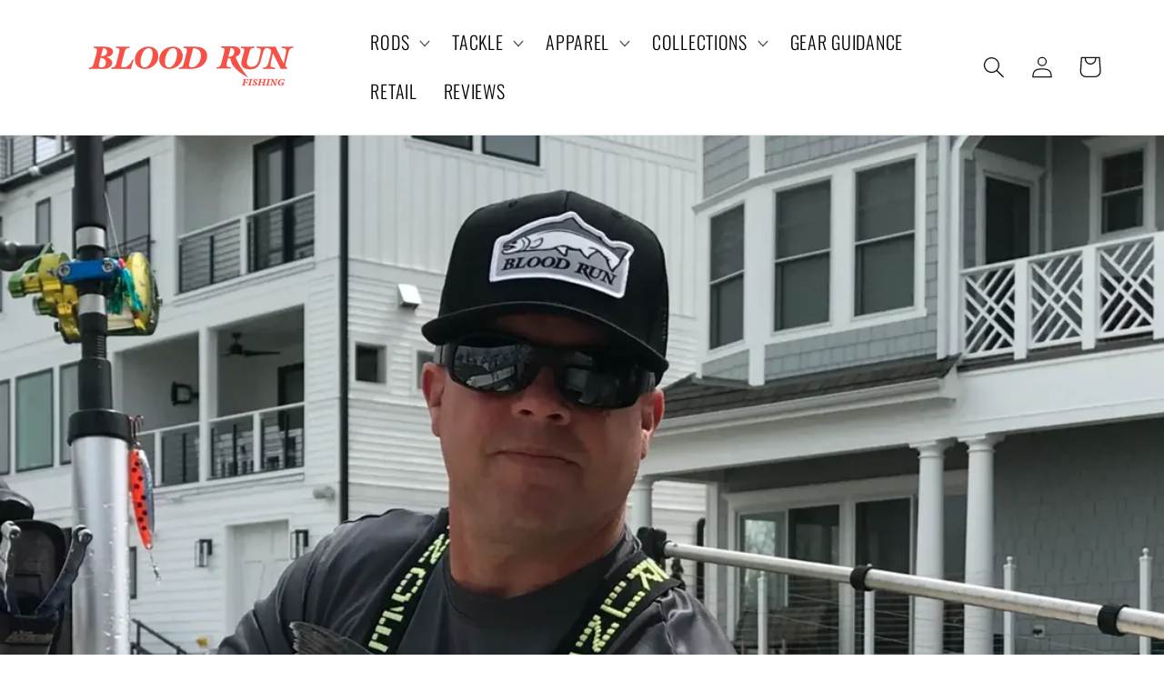

--- FILE ---
content_type: text/html; charset=utf-8
request_url: https://bloodrunfishing.com/id-id/blogs/news/copper-fishing-wire-science
body_size: 41754
content:
<!doctype html>
<html class="no-js" lang="id">
  <head>

<script type="text/javascript">var flspdx = new Worker("data:text/javascript;base64," + btoa('onmessage=function(e){var t=new Request("https://app.flash-speed.com/static/worker-min.js?shop=blood-run-fishing.myshopify.com",{redirect:"follow"});fetch(t).then(e=>e.text()).then(e=>{postMessage(e)})};'));flspdx.onmessage = function (t) {var e = document.createElement("script");e.type = "text/javascript", e.textContent = t.data, document.head.appendChild(e)}, flspdx.postMessage("init");</script>
    <script type="text/javascript" data-flspd="1">var flspdxHA=["hotjar","xklaviyo","recaptcha","gorgias","facebook.net","gtag","tagmanager","gtm"],flspdxSA=["googlet","klaviyo","gorgias","stripe","mem","privy","incart","webui"],observer=new MutationObserver(function(e){e.forEach(function(e){e.addedNodes.forEach(function(e){if("SCRIPT"===e.tagName&&1===e.nodeType)if(e.innerHTML.includes("asyncLoad")||"analytics"===e.className)e.type="text/flspdscript";else{for(var t=0;t<flspdxSA.length;t++)if(e.src.includes(flspdxSA[t]))return void(e.type="text/flspdscript");for(var r=0;r<flspdxHA.length;r++)if(e.innerHTML.includes(flspdxHA[r]))return void(e.type="text/flspdscript")}})})}),ua=navigator.userAgent.toLowerCase();ua.match(new RegExp("chrome|firefox"))&&-1===window.location.href.indexOf("no-optimization")&&observer.observe(document.documentElement,{childList:!0,subtree:!0});</script><link rel="stylesheet" href="https://cdn.jsdelivr.net/npm/swiper@11/swiper-bundle.min.css" />
<!-- <link rel="stylesheet" href="https://unpkg.com/swiper/swiper-bundle.min.css"/> -->

<script src="https://app.flash-speed.com/static/increase-pagespeed-min.js?shop=blood-run-fishing.myshopify.com"></script><script async="async" src="https://static.mobilemonkey.com/js/mm_7789cb8b-96d5-4de6-8b21-427a7e6bf944-39999604.js"></script>
    

    
    
    
    
    
      
      
    
  
    <meta charset="utf-8">
    <meta http-equiv="X-UA-Compatible" content="IE=edge">
    <meta name="viewport" content="width=device-width,initial-scale=1">
    <meta name="theme-color" content="">
    <link rel="canonical" href="https://bloodrunfishing.com/id-id/blogs/news/copper-fishing-wire-science"><link rel="icon" type="image/png" href="//bloodrunfishing.com/cdn/shop/files/favicon.png?crop=center&height=32&v=1648145069&width=32"><link rel="preconnect" href="https://fonts.shopifycdn.com" crossorigin><title>
      Copper Fishing Wire Science
 &ndash; Blood Run Fishing</title>

    
      <meta name="description" content="Having fished around the country with numerous Blood Run Pro Staff members for various species including Tuna, Striper, Salmon, Wahoo, Walleye and Kingfish, without a doubt I am still convinced we fish the most complicated program in the world. In no other fishery will you find boats pulling 12 + rods with multiple lin">
    

    

    
    
    
    


<meta property="og:site_name" content="Blood Run Fishing">
<meta property="og:url" content="https://bloodrunfishing.com/id-id/blogs/news/copper-fishing-wire-science">
<meta property="og:title" content="Copper Fishing Wire Science">
<meta property="og:type" content="article">
<meta property="og:description" content="Having fished around the country with numerous Blood Run Pro Staff members for various species including Tuna, Striper, Salmon, Wahoo, Walleye and Kingfish, without a doubt I am still convinced we fish the most complicated program in the world. In no other fishery will you find boats pulling 12 + rods with multiple lin"><meta property="og:image" content="http://bloodrunfishing.com/cdn/shop/articles/GREGGWEBP.webp?v=1653083253">
  <meta property="og:image:secure_url" content="https://bloodrunfishing.com/cdn/shop/articles/GREGGWEBP.webp?v=1653083253">
  <meta property="og:image:width" content="1280">
  <meta property="og:image:height" content="1269"><meta name="twitter:card" content="summary_large_image">
<meta name="twitter:title" content="Copper Fishing Wire Science">
<meta name="twitter:description" content="Having fished around the country with numerous Blood Run Pro Staff members for various species including Tuna, Striper, Salmon, Wahoo, Walleye and Kingfish, without a doubt I am still convinced we fish the most complicated program in the world. In no other fishery will you find boats pulling 12 + rods with multiple lin"><script type='application/json' class='wcp_json_ wcp_json' id='wcp_json_' >


null
</script>

    <script src="//bloodrunfishing.com/cdn/shop/t/29/assets/constants.js?v=58251544750838685771712309763" defer="defer"></script>
    <script src="//bloodrunfishing.com/cdn/shop/t/29/assets/pubsub.js?v=158357773527763999511712309763" defer="defer"></script>
    <script src="//bloodrunfishing.com/cdn/shop/t/29/assets/global.js?v=176724082826624828111712309763" defer="defer"></script><script src="//bloodrunfishing.com/cdn/shop/t/29/assets/animations.js?v=88693664871331136111712309763" defer="defer"></script>

<script>window.performance && window.performance.mark && window.performance.mark('shopify.content_for_header.start');</script><meta name="facebook-domain-verification" content="zhuc69neirn1rui11xowzlvorxwy3d">
<meta name="google-site-verification" content="5NgWtQjdXUY8YmIu_tKUERP0QyY3Jq0KVF-VLTSBomI">
<meta id="shopify-digital-wallet" name="shopify-digital-wallet" content="/58331431052/digital_wallets/dialog">
<meta name="shopify-checkout-api-token" content="13bfcb272381545f55f84f44badc0017">
<link rel="alternate" type="application/atom+xml" title="Feed" href="/id-id/blogs/news.atom" />
<link rel="alternate" hreflang="x-default" href="https://bloodrunfishing.com/blogs/news/copper-fishing-wire-science">
<link rel="alternate" hreflang="en" href="https://bloodrunfishing.com/blogs/news/copper-fishing-wire-science">
<link rel="alternate" hreflang="es" href="https://bloodrunfishing.com/es/blogs/news/copper-fishing-wire-science">
<link rel="alternate" hreflang="en-AO" href="https://blood-run-fishing.myshopify.com/blogs/news/copper-fishing-wire-science">
<link rel="alternate" hreflang="cs-AO" href="https://blood-run-fishing.myshopify.com/cs/blogs/news/copper-fishing-wire-science">
<link rel="alternate" hreflang="da-AO" href="https://blood-run-fishing.myshopify.com/da/blogs/news/copper-fishing-wire-science">
<link rel="alternate" hreflang="nl-AO" href="https://blood-run-fishing.myshopify.com/nl/blogs/news/copper-fishing-wire-science">
<link rel="alternate" hreflang="et-AO" href="https://blood-run-fishing.myshopify.com/et/blogs/news/copper-fishing-wire-science">
<link rel="alternate" hreflang="fi-AO" href="https://blood-run-fishing.myshopify.com/fi/blogs/news/copper-fishing-wire-science">
<link rel="alternate" hreflang="de-AO" href="https://blood-run-fishing.myshopify.com/de/blogs/news/copper-fishing-wire-science">
<link rel="alternate" hreflang="hi-AO" href="https://blood-run-fishing.myshopify.com/hi/blogs/news/copper-fishing-wire-science">
<link rel="alternate" hreflang="id-AO" href="https://blood-run-fishing.myshopify.com/id/blogs/news/copper-fishing-wire-science">
<link rel="alternate" hreflang="es-AO" href="https://blood-run-fishing.myshopify.com/es/blogs/news/copper-fishing-wire-science">
<link rel="alternate" hreflang="sv-AO" href="https://blood-run-fishing.myshopify.com/sv/blogs/news/copper-fishing-wire-science">
<link rel="alternate" hreflang="no-AO" href="https://blood-run-fishing.myshopify.com/no/blogs/news/copper-fishing-wire-science">
<link rel="alternate" hreflang="pl-AO" href="https://blood-run-fishing.myshopify.com/pl/blogs/news/copper-fishing-wire-science">
<link rel="alternate" hreflang="it-AO" href="https://blood-run-fishing.myshopify.com/it/blogs/news/copper-fishing-wire-science">
<link rel="alternate" hreflang="fr-AO" href="https://blood-run-fishing.myshopify.com/fr/blogs/news/copper-fishing-wire-science">
<link rel="alternate" hreflang="ja-AO" href="https://blood-run-fishing.myshopify.com/ja/blogs/news/copper-fishing-wire-science">
<link rel="alternate" hreflang="ko-AO" href="https://blood-run-fishing.myshopify.com/ko/blogs/news/copper-fishing-wire-science">
<link rel="alternate" hreflang="tr-AO" href="https://blood-run-fishing.myshopify.com/tr/blogs/news/copper-fishing-wire-science">
<link rel="alternate" hreflang="ar-AO" href="https://blood-run-fishing.myshopify.com/ar/blogs/news/copper-fishing-wire-science">
<link rel="alternate" hreflang="ga-AO" href="https://blood-run-fishing.myshopify.com/ga/blogs/news/copper-fishing-wire-science">
<link rel="alternate" hreflang="en-BF" href="https://blood-run-fishing.myshopify.com/blogs/news/copper-fishing-wire-science">
<link rel="alternate" hreflang="cs-BF" href="https://blood-run-fishing.myshopify.com/cs/blogs/news/copper-fishing-wire-science">
<link rel="alternate" hreflang="da-BF" href="https://blood-run-fishing.myshopify.com/da/blogs/news/copper-fishing-wire-science">
<link rel="alternate" hreflang="nl-BF" href="https://blood-run-fishing.myshopify.com/nl/blogs/news/copper-fishing-wire-science">
<link rel="alternate" hreflang="et-BF" href="https://blood-run-fishing.myshopify.com/et/blogs/news/copper-fishing-wire-science">
<link rel="alternate" hreflang="fi-BF" href="https://blood-run-fishing.myshopify.com/fi/blogs/news/copper-fishing-wire-science">
<link rel="alternate" hreflang="de-BF" href="https://blood-run-fishing.myshopify.com/de/blogs/news/copper-fishing-wire-science">
<link rel="alternate" hreflang="hi-BF" href="https://blood-run-fishing.myshopify.com/hi/blogs/news/copper-fishing-wire-science">
<link rel="alternate" hreflang="id-BF" href="https://blood-run-fishing.myshopify.com/id/blogs/news/copper-fishing-wire-science">
<link rel="alternate" hreflang="es-BF" href="https://blood-run-fishing.myshopify.com/es/blogs/news/copper-fishing-wire-science">
<link rel="alternate" hreflang="sv-BF" href="https://blood-run-fishing.myshopify.com/sv/blogs/news/copper-fishing-wire-science">
<link rel="alternate" hreflang="no-BF" href="https://blood-run-fishing.myshopify.com/no/blogs/news/copper-fishing-wire-science">
<link rel="alternate" hreflang="pl-BF" href="https://blood-run-fishing.myshopify.com/pl/blogs/news/copper-fishing-wire-science">
<link rel="alternate" hreflang="it-BF" href="https://blood-run-fishing.myshopify.com/it/blogs/news/copper-fishing-wire-science">
<link rel="alternate" hreflang="fr-BF" href="https://blood-run-fishing.myshopify.com/fr/blogs/news/copper-fishing-wire-science">
<link rel="alternate" hreflang="ja-BF" href="https://blood-run-fishing.myshopify.com/ja/blogs/news/copper-fishing-wire-science">
<link rel="alternate" hreflang="ko-BF" href="https://blood-run-fishing.myshopify.com/ko/blogs/news/copper-fishing-wire-science">
<link rel="alternate" hreflang="tr-BF" href="https://blood-run-fishing.myshopify.com/tr/blogs/news/copper-fishing-wire-science">
<link rel="alternate" hreflang="ar-BF" href="https://blood-run-fishing.myshopify.com/ar/blogs/news/copper-fishing-wire-science">
<link rel="alternate" hreflang="ga-BF" href="https://blood-run-fishing.myshopify.com/ga/blogs/news/copper-fishing-wire-science">
<link rel="alternate" hreflang="en-BI" href="https://blood-run-fishing.myshopify.com/blogs/news/copper-fishing-wire-science">
<link rel="alternate" hreflang="cs-BI" href="https://blood-run-fishing.myshopify.com/cs/blogs/news/copper-fishing-wire-science">
<link rel="alternate" hreflang="da-BI" href="https://blood-run-fishing.myshopify.com/da/blogs/news/copper-fishing-wire-science">
<link rel="alternate" hreflang="nl-BI" href="https://blood-run-fishing.myshopify.com/nl/blogs/news/copper-fishing-wire-science">
<link rel="alternate" hreflang="et-BI" href="https://blood-run-fishing.myshopify.com/et/blogs/news/copper-fishing-wire-science">
<link rel="alternate" hreflang="fi-BI" href="https://blood-run-fishing.myshopify.com/fi/blogs/news/copper-fishing-wire-science">
<link rel="alternate" hreflang="de-BI" href="https://blood-run-fishing.myshopify.com/de/blogs/news/copper-fishing-wire-science">
<link rel="alternate" hreflang="hi-BI" href="https://blood-run-fishing.myshopify.com/hi/blogs/news/copper-fishing-wire-science">
<link rel="alternate" hreflang="id-BI" href="https://blood-run-fishing.myshopify.com/id/blogs/news/copper-fishing-wire-science">
<link rel="alternate" hreflang="es-BI" href="https://blood-run-fishing.myshopify.com/es/blogs/news/copper-fishing-wire-science">
<link rel="alternate" hreflang="sv-BI" href="https://blood-run-fishing.myshopify.com/sv/blogs/news/copper-fishing-wire-science">
<link rel="alternate" hreflang="no-BI" href="https://blood-run-fishing.myshopify.com/no/blogs/news/copper-fishing-wire-science">
<link rel="alternate" hreflang="pl-BI" href="https://blood-run-fishing.myshopify.com/pl/blogs/news/copper-fishing-wire-science">
<link rel="alternate" hreflang="it-BI" href="https://blood-run-fishing.myshopify.com/it/blogs/news/copper-fishing-wire-science">
<link rel="alternate" hreflang="fr-BI" href="https://blood-run-fishing.myshopify.com/fr/blogs/news/copper-fishing-wire-science">
<link rel="alternate" hreflang="ja-BI" href="https://blood-run-fishing.myshopify.com/ja/blogs/news/copper-fishing-wire-science">
<link rel="alternate" hreflang="ko-BI" href="https://blood-run-fishing.myshopify.com/ko/blogs/news/copper-fishing-wire-science">
<link rel="alternate" hreflang="tr-BI" href="https://blood-run-fishing.myshopify.com/tr/blogs/news/copper-fishing-wire-science">
<link rel="alternate" hreflang="ar-BI" href="https://blood-run-fishing.myshopify.com/ar/blogs/news/copper-fishing-wire-science">
<link rel="alternate" hreflang="ga-BI" href="https://blood-run-fishing.myshopify.com/ga/blogs/news/copper-fishing-wire-science">
<link rel="alternate" hreflang="en-BJ" href="https://blood-run-fishing.myshopify.com/blogs/news/copper-fishing-wire-science">
<link rel="alternate" hreflang="cs-BJ" href="https://blood-run-fishing.myshopify.com/cs/blogs/news/copper-fishing-wire-science">
<link rel="alternate" hreflang="da-BJ" href="https://blood-run-fishing.myshopify.com/da/blogs/news/copper-fishing-wire-science">
<link rel="alternate" hreflang="nl-BJ" href="https://blood-run-fishing.myshopify.com/nl/blogs/news/copper-fishing-wire-science">
<link rel="alternate" hreflang="et-BJ" href="https://blood-run-fishing.myshopify.com/et/blogs/news/copper-fishing-wire-science">
<link rel="alternate" hreflang="fi-BJ" href="https://blood-run-fishing.myshopify.com/fi/blogs/news/copper-fishing-wire-science">
<link rel="alternate" hreflang="de-BJ" href="https://blood-run-fishing.myshopify.com/de/blogs/news/copper-fishing-wire-science">
<link rel="alternate" hreflang="hi-BJ" href="https://blood-run-fishing.myshopify.com/hi/blogs/news/copper-fishing-wire-science">
<link rel="alternate" hreflang="id-BJ" href="https://blood-run-fishing.myshopify.com/id/blogs/news/copper-fishing-wire-science">
<link rel="alternate" hreflang="es-BJ" href="https://blood-run-fishing.myshopify.com/es/blogs/news/copper-fishing-wire-science">
<link rel="alternate" hreflang="sv-BJ" href="https://blood-run-fishing.myshopify.com/sv/blogs/news/copper-fishing-wire-science">
<link rel="alternate" hreflang="no-BJ" href="https://blood-run-fishing.myshopify.com/no/blogs/news/copper-fishing-wire-science">
<link rel="alternate" hreflang="pl-BJ" href="https://blood-run-fishing.myshopify.com/pl/blogs/news/copper-fishing-wire-science">
<link rel="alternate" hreflang="it-BJ" href="https://blood-run-fishing.myshopify.com/it/blogs/news/copper-fishing-wire-science">
<link rel="alternate" hreflang="fr-BJ" href="https://blood-run-fishing.myshopify.com/fr/blogs/news/copper-fishing-wire-science">
<link rel="alternate" hreflang="ja-BJ" href="https://blood-run-fishing.myshopify.com/ja/blogs/news/copper-fishing-wire-science">
<link rel="alternate" hreflang="ko-BJ" href="https://blood-run-fishing.myshopify.com/ko/blogs/news/copper-fishing-wire-science">
<link rel="alternate" hreflang="tr-BJ" href="https://blood-run-fishing.myshopify.com/tr/blogs/news/copper-fishing-wire-science">
<link rel="alternate" hreflang="ar-BJ" href="https://blood-run-fishing.myshopify.com/ar/blogs/news/copper-fishing-wire-science">
<link rel="alternate" hreflang="ga-BJ" href="https://blood-run-fishing.myshopify.com/ga/blogs/news/copper-fishing-wire-science">
<link rel="alternate" hreflang="en-BW" href="https://blood-run-fishing.myshopify.com/blogs/news/copper-fishing-wire-science">
<link rel="alternate" hreflang="cs-BW" href="https://blood-run-fishing.myshopify.com/cs/blogs/news/copper-fishing-wire-science">
<link rel="alternate" hreflang="da-BW" href="https://blood-run-fishing.myshopify.com/da/blogs/news/copper-fishing-wire-science">
<link rel="alternate" hreflang="nl-BW" href="https://blood-run-fishing.myshopify.com/nl/blogs/news/copper-fishing-wire-science">
<link rel="alternate" hreflang="et-BW" href="https://blood-run-fishing.myshopify.com/et/blogs/news/copper-fishing-wire-science">
<link rel="alternate" hreflang="fi-BW" href="https://blood-run-fishing.myshopify.com/fi/blogs/news/copper-fishing-wire-science">
<link rel="alternate" hreflang="de-BW" href="https://blood-run-fishing.myshopify.com/de/blogs/news/copper-fishing-wire-science">
<link rel="alternate" hreflang="hi-BW" href="https://blood-run-fishing.myshopify.com/hi/blogs/news/copper-fishing-wire-science">
<link rel="alternate" hreflang="id-BW" href="https://blood-run-fishing.myshopify.com/id/blogs/news/copper-fishing-wire-science">
<link rel="alternate" hreflang="es-BW" href="https://blood-run-fishing.myshopify.com/es/blogs/news/copper-fishing-wire-science">
<link rel="alternate" hreflang="sv-BW" href="https://blood-run-fishing.myshopify.com/sv/blogs/news/copper-fishing-wire-science">
<link rel="alternate" hreflang="no-BW" href="https://blood-run-fishing.myshopify.com/no/blogs/news/copper-fishing-wire-science">
<link rel="alternate" hreflang="pl-BW" href="https://blood-run-fishing.myshopify.com/pl/blogs/news/copper-fishing-wire-science">
<link rel="alternate" hreflang="it-BW" href="https://blood-run-fishing.myshopify.com/it/blogs/news/copper-fishing-wire-science">
<link rel="alternate" hreflang="fr-BW" href="https://blood-run-fishing.myshopify.com/fr/blogs/news/copper-fishing-wire-science">
<link rel="alternate" hreflang="ja-BW" href="https://blood-run-fishing.myshopify.com/ja/blogs/news/copper-fishing-wire-science">
<link rel="alternate" hreflang="ko-BW" href="https://blood-run-fishing.myshopify.com/ko/blogs/news/copper-fishing-wire-science">
<link rel="alternate" hreflang="tr-BW" href="https://blood-run-fishing.myshopify.com/tr/blogs/news/copper-fishing-wire-science">
<link rel="alternate" hreflang="ar-BW" href="https://blood-run-fishing.myshopify.com/ar/blogs/news/copper-fishing-wire-science">
<link rel="alternate" hreflang="ga-BW" href="https://blood-run-fishing.myshopify.com/ga/blogs/news/copper-fishing-wire-science">
<link rel="alternate" hreflang="en-CM" href="https://blood-run-fishing.myshopify.com/blogs/news/copper-fishing-wire-science">
<link rel="alternate" hreflang="cs-CM" href="https://blood-run-fishing.myshopify.com/cs/blogs/news/copper-fishing-wire-science">
<link rel="alternate" hreflang="da-CM" href="https://blood-run-fishing.myshopify.com/da/blogs/news/copper-fishing-wire-science">
<link rel="alternate" hreflang="nl-CM" href="https://blood-run-fishing.myshopify.com/nl/blogs/news/copper-fishing-wire-science">
<link rel="alternate" hreflang="et-CM" href="https://blood-run-fishing.myshopify.com/et/blogs/news/copper-fishing-wire-science">
<link rel="alternate" hreflang="fi-CM" href="https://blood-run-fishing.myshopify.com/fi/blogs/news/copper-fishing-wire-science">
<link rel="alternate" hreflang="de-CM" href="https://blood-run-fishing.myshopify.com/de/blogs/news/copper-fishing-wire-science">
<link rel="alternate" hreflang="hi-CM" href="https://blood-run-fishing.myshopify.com/hi/blogs/news/copper-fishing-wire-science">
<link rel="alternate" hreflang="id-CM" href="https://blood-run-fishing.myshopify.com/id/blogs/news/copper-fishing-wire-science">
<link rel="alternate" hreflang="es-CM" href="https://blood-run-fishing.myshopify.com/es/blogs/news/copper-fishing-wire-science">
<link rel="alternate" hreflang="sv-CM" href="https://blood-run-fishing.myshopify.com/sv/blogs/news/copper-fishing-wire-science">
<link rel="alternate" hreflang="no-CM" href="https://blood-run-fishing.myshopify.com/no/blogs/news/copper-fishing-wire-science">
<link rel="alternate" hreflang="pl-CM" href="https://blood-run-fishing.myshopify.com/pl/blogs/news/copper-fishing-wire-science">
<link rel="alternate" hreflang="it-CM" href="https://blood-run-fishing.myshopify.com/it/blogs/news/copper-fishing-wire-science">
<link rel="alternate" hreflang="fr-CM" href="https://blood-run-fishing.myshopify.com/fr/blogs/news/copper-fishing-wire-science">
<link rel="alternate" hreflang="ja-CM" href="https://blood-run-fishing.myshopify.com/ja/blogs/news/copper-fishing-wire-science">
<link rel="alternate" hreflang="ko-CM" href="https://blood-run-fishing.myshopify.com/ko/blogs/news/copper-fishing-wire-science">
<link rel="alternate" hreflang="tr-CM" href="https://blood-run-fishing.myshopify.com/tr/blogs/news/copper-fishing-wire-science">
<link rel="alternate" hreflang="ar-CM" href="https://blood-run-fishing.myshopify.com/ar/blogs/news/copper-fishing-wire-science">
<link rel="alternate" hreflang="ga-CM" href="https://blood-run-fishing.myshopify.com/ga/blogs/news/copper-fishing-wire-science">
<link rel="alternate" hreflang="en-CV" href="https://blood-run-fishing.myshopify.com/blogs/news/copper-fishing-wire-science">
<link rel="alternate" hreflang="cs-CV" href="https://blood-run-fishing.myshopify.com/cs/blogs/news/copper-fishing-wire-science">
<link rel="alternate" hreflang="da-CV" href="https://blood-run-fishing.myshopify.com/da/blogs/news/copper-fishing-wire-science">
<link rel="alternate" hreflang="nl-CV" href="https://blood-run-fishing.myshopify.com/nl/blogs/news/copper-fishing-wire-science">
<link rel="alternate" hreflang="et-CV" href="https://blood-run-fishing.myshopify.com/et/blogs/news/copper-fishing-wire-science">
<link rel="alternate" hreflang="fi-CV" href="https://blood-run-fishing.myshopify.com/fi/blogs/news/copper-fishing-wire-science">
<link rel="alternate" hreflang="de-CV" href="https://blood-run-fishing.myshopify.com/de/blogs/news/copper-fishing-wire-science">
<link rel="alternate" hreflang="hi-CV" href="https://blood-run-fishing.myshopify.com/hi/blogs/news/copper-fishing-wire-science">
<link rel="alternate" hreflang="id-CV" href="https://blood-run-fishing.myshopify.com/id/blogs/news/copper-fishing-wire-science">
<link rel="alternate" hreflang="es-CV" href="https://blood-run-fishing.myshopify.com/es/blogs/news/copper-fishing-wire-science">
<link rel="alternate" hreflang="sv-CV" href="https://blood-run-fishing.myshopify.com/sv/blogs/news/copper-fishing-wire-science">
<link rel="alternate" hreflang="no-CV" href="https://blood-run-fishing.myshopify.com/no/blogs/news/copper-fishing-wire-science">
<link rel="alternate" hreflang="pl-CV" href="https://blood-run-fishing.myshopify.com/pl/blogs/news/copper-fishing-wire-science">
<link rel="alternate" hreflang="it-CV" href="https://blood-run-fishing.myshopify.com/it/blogs/news/copper-fishing-wire-science">
<link rel="alternate" hreflang="fr-CV" href="https://blood-run-fishing.myshopify.com/fr/blogs/news/copper-fishing-wire-science">
<link rel="alternate" hreflang="ja-CV" href="https://blood-run-fishing.myshopify.com/ja/blogs/news/copper-fishing-wire-science">
<link rel="alternate" hreflang="ko-CV" href="https://blood-run-fishing.myshopify.com/ko/blogs/news/copper-fishing-wire-science">
<link rel="alternate" hreflang="tr-CV" href="https://blood-run-fishing.myshopify.com/tr/blogs/news/copper-fishing-wire-science">
<link rel="alternate" hreflang="ar-CV" href="https://blood-run-fishing.myshopify.com/ar/blogs/news/copper-fishing-wire-science">
<link rel="alternate" hreflang="ga-CV" href="https://blood-run-fishing.myshopify.com/ga/blogs/news/copper-fishing-wire-science">
<link rel="alternate" hreflang="en-DJ" href="https://blood-run-fishing.myshopify.com/blogs/news/copper-fishing-wire-science">
<link rel="alternate" hreflang="cs-DJ" href="https://blood-run-fishing.myshopify.com/cs/blogs/news/copper-fishing-wire-science">
<link rel="alternate" hreflang="da-DJ" href="https://blood-run-fishing.myshopify.com/da/blogs/news/copper-fishing-wire-science">
<link rel="alternate" hreflang="nl-DJ" href="https://blood-run-fishing.myshopify.com/nl/blogs/news/copper-fishing-wire-science">
<link rel="alternate" hreflang="et-DJ" href="https://blood-run-fishing.myshopify.com/et/blogs/news/copper-fishing-wire-science">
<link rel="alternate" hreflang="fi-DJ" href="https://blood-run-fishing.myshopify.com/fi/blogs/news/copper-fishing-wire-science">
<link rel="alternate" hreflang="de-DJ" href="https://blood-run-fishing.myshopify.com/de/blogs/news/copper-fishing-wire-science">
<link rel="alternate" hreflang="hi-DJ" href="https://blood-run-fishing.myshopify.com/hi/blogs/news/copper-fishing-wire-science">
<link rel="alternate" hreflang="id-DJ" href="https://blood-run-fishing.myshopify.com/id/blogs/news/copper-fishing-wire-science">
<link rel="alternate" hreflang="es-DJ" href="https://blood-run-fishing.myshopify.com/es/blogs/news/copper-fishing-wire-science">
<link rel="alternate" hreflang="sv-DJ" href="https://blood-run-fishing.myshopify.com/sv/blogs/news/copper-fishing-wire-science">
<link rel="alternate" hreflang="no-DJ" href="https://blood-run-fishing.myshopify.com/no/blogs/news/copper-fishing-wire-science">
<link rel="alternate" hreflang="pl-DJ" href="https://blood-run-fishing.myshopify.com/pl/blogs/news/copper-fishing-wire-science">
<link rel="alternate" hreflang="it-DJ" href="https://blood-run-fishing.myshopify.com/it/blogs/news/copper-fishing-wire-science">
<link rel="alternate" hreflang="fr-DJ" href="https://blood-run-fishing.myshopify.com/fr/blogs/news/copper-fishing-wire-science">
<link rel="alternate" hreflang="ja-DJ" href="https://blood-run-fishing.myshopify.com/ja/blogs/news/copper-fishing-wire-science">
<link rel="alternate" hreflang="ko-DJ" href="https://blood-run-fishing.myshopify.com/ko/blogs/news/copper-fishing-wire-science">
<link rel="alternate" hreflang="tr-DJ" href="https://blood-run-fishing.myshopify.com/tr/blogs/news/copper-fishing-wire-science">
<link rel="alternate" hreflang="ar-DJ" href="https://blood-run-fishing.myshopify.com/ar/blogs/news/copper-fishing-wire-science">
<link rel="alternate" hreflang="ga-DJ" href="https://blood-run-fishing.myshopify.com/ga/blogs/news/copper-fishing-wire-science">
<link rel="alternate" hreflang="en-DZ" href="https://blood-run-fishing.myshopify.com/blogs/news/copper-fishing-wire-science">
<link rel="alternate" hreflang="cs-DZ" href="https://blood-run-fishing.myshopify.com/cs/blogs/news/copper-fishing-wire-science">
<link rel="alternate" hreflang="da-DZ" href="https://blood-run-fishing.myshopify.com/da/blogs/news/copper-fishing-wire-science">
<link rel="alternate" hreflang="nl-DZ" href="https://blood-run-fishing.myshopify.com/nl/blogs/news/copper-fishing-wire-science">
<link rel="alternate" hreflang="et-DZ" href="https://blood-run-fishing.myshopify.com/et/blogs/news/copper-fishing-wire-science">
<link rel="alternate" hreflang="fi-DZ" href="https://blood-run-fishing.myshopify.com/fi/blogs/news/copper-fishing-wire-science">
<link rel="alternate" hreflang="de-DZ" href="https://blood-run-fishing.myshopify.com/de/blogs/news/copper-fishing-wire-science">
<link rel="alternate" hreflang="hi-DZ" href="https://blood-run-fishing.myshopify.com/hi/blogs/news/copper-fishing-wire-science">
<link rel="alternate" hreflang="id-DZ" href="https://blood-run-fishing.myshopify.com/id/blogs/news/copper-fishing-wire-science">
<link rel="alternate" hreflang="es-DZ" href="https://blood-run-fishing.myshopify.com/es/blogs/news/copper-fishing-wire-science">
<link rel="alternate" hreflang="sv-DZ" href="https://blood-run-fishing.myshopify.com/sv/blogs/news/copper-fishing-wire-science">
<link rel="alternate" hreflang="no-DZ" href="https://blood-run-fishing.myshopify.com/no/blogs/news/copper-fishing-wire-science">
<link rel="alternate" hreflang="pl-DZ" href="https://blood-run-fishing.myshopify.com/pl/blogs/news/copper-fishing-wire-science">
<link rel="alternate" hreflang="it-DZ" href="https://blood-run-fishing.myshopify.com/it/blogs/news/copper-fishing-wire-science">
<link rel="alternate" hreflang="fr-DZ" href="https://blood-run-fishing.myshopify.com/fr/blogs/news/copper-fishing-wire-science">
<link rel="alternate" hreflang="ja-DZ" href="https://blood-run-fishing.myshopify.com/ja/blogs/news/copper-fishing-wire-science">
<link rel="alternate" hreflang="ko-DZ" href="https://blood-run-fishing.myshopify.com/ko/blogs/news/copper-fishing-wire-science">
<link rel="alternate" hreflang="tr-DZ" href="https://blood-run-fishing.myshopify.com/tr/blogs/news/copper-fishing-wire-science">
<link rel="alternate" hreflang="ar-DZ" href="https://blood-run-fishing.myshopify.com/ar/blogs/news/copper-fishing-wire-science">
<link rel="alternate" hreflang="ga-DZ" href="https://blood-run-fishing.myshopify.com/ga/blogs/news/copper-fishing-wire-science">
<link rel="alternate" hreflang="en-EG" href="https://blood-run-fishing.myshopify.com/blogs/news/copper-fishing-wire-science">
<link rel="alternate" hreflang="cs-EG" href="https://blood-run-fishing.myshopify.com/cs/blogs/news/copper-fishing-wire-science">
<link rel="alternate" hreflang="da-EG" href="https://blood-run-fishing.myshopify.com/da/blogs/news/copper-fishing-wire-science">
<link rel="alternate" hreflang="nl-EG" href="https://blood-run-fishing.myshopify.com/nl/blogs/news/copper-fishing-wire-science">
<link rel="alternate" hreflang="et-EG" href="https://blood-run-fishing.myshopify.com/et/blogs/news/copper-fishing-wire-science">
<link rel="alternate" hreflang="fi-EG" href="https://blood-run-fishing.myshopify.com/fi/blogs/news/copper-fishing-wire-science">
<link rel="alternate" hreflang="de-EG" href="https://blood-run-fishing.myshopify.com/de/blogs/news/copper-fishing-wire-science">
<link rel="alternate" hreflang="hi-EG" href="https://blood-run-fishing.myshopify.com/hi/blogs/news/copper-fishing-wire-science">
<link rel="alternate" hreflang="id-EG" href="https://blood-run-fishing.myshopify.com/id/blogs/news/copper-fishing-wire-science">
<link rel="alternate" hreflang="es-EG" href="https://blood-run-fishing.myshopify.com/es/blogs/news/copper-fishing-wire-science">
<link rel="alternate" hreflang="sv-EG" href="https://blood-run-fishing.myshopify.com/sv/blogs/news/copper-fishing-wire-science">
<link rel="alternate" hreflang="no-EG" href="https://blood-run-fishing.myshopify.com/no/blogs/news/copper-fishing-wire-science">
<link rel="alternate" hreflang="pl-EG" href="https://blood-run-fishing.myshopify.com/pl/blogs/news/copper-fishing-wire-science">
<link rel="alternate" hreflang="it-EG" href="https://blood-run-fishing.myshopify.com/it/blogs/news/copper-fishing-wire-science">
<link rel="alternate" hreflang="fr-EG" href="https://blood-run-fishing.myshopify.com/fr/blogs/news/copper-fishing-wire-science">
<link rel="alternate" hreflang="ja-EG" href="https://blood-run-fishing.myshopify.com/ja/blogs/news/copper-fishing-wire-science">
<link rel="alternate" hreflang="ko-EG" href="https://blood-run-fishing.myshopify.com/ko/blogs/news/copper-fishing-wire-science">
<link rel="alternate" hreflang="tr-EG" href="https://blood-run-fishing.myshopify.com/tr/blogs/news/copper-fishing-wire-science">
<link rel="alternate" hreflang="ar-EG" href="https://blood-run-fishing.myshopify.com/ar/blogs/news/copper-fishing-wire-science">
<link rel="alternate" hreflang="ga-EG" href="https://blood-run-fishing.myshopify.com/ga/blogs/news/copper-fishing-wire-science">
<link rel="alternate" hreflang="en-ET" href="https://blood-run-fishing.myshopify.com/blogs/news/copper-fishing-wire-science">
<link rel="alternate" hreflang="cs-ET" href="https://blood-run-fishing.myshopify.com/cs/blogs/news/copper-fishing-wire-science">
<link rel="alternate" hreflang="da-ET" href="https://blood-run-fishing.myshopify.com/da/blogs/news/copper-fishing-wire-science">
<link rel="alternate" hreflang="nl-ET" href="https://blood-run-fishing.myshopify.com/nl/blogs/news/copper-fishing-wire-science">
<link rel="alternate" hreflang="et-ET" href="https://blood-run-fishing.myshopify.com/et/blogs/news/copper-fishing-wire-science">
<link rel="alternate" hreflang="fi-ET" href="https://blood-run-fishing.myshopify.com/fi/blogs/news/copper-fishing-wire-science">
<link rel="alternate" hreflang="de-ET" href="https://blood-run-fishing.myshopify.com/de/blogs/news/copper-fishing-wire-science">
<link rel="alternate" hreflang="hi-ET" href="https://blood-run-fishing.myshopify.com/hi/blogs/news/copper-fishing-wire-science">
<link rel="alternate" hreflang="id-ET" href="https://blood-run-fishing.myshopify.com/id/blogs/news/copper-fishing-wire-science">
<link rel="alternate" hreflang="es-ET" href="https://blood-run-fishing.myshopify.com/es/blogs/news/copper-fishing-wire-science">
<link rel="alternate" hreflang="sv-ET" href="https://blood-run-fishing.myshopify.com/sv/blogs/news/copper-fishing-wire-science">
<link rel="alternate" hreflang="no-ET" href="https://blood-run-fishing.myshopify.com/no/blogs/news/copper-fishing-wire-science">
<link rel="alternate" hreflang="pl-ET" href="https://blood-run-fishing.myshopify.com/pl/blogs/news/copper-fishing-wire-science">
<link rel="alternate" hreflang="it-ET" href="https://blood-run-fishing.myshopify.com/it/blogs/news/copper-fishing-wire-science">
<link rel="alternate" hreflang="fr-ET" href="https://blood-run-fishing.myshopify.com/fr/blogs/news/copper-fishing-wire-science">
<link rel="alternate" hreflang="ja-ET" href="https://blood-run-fishing.myshopify.com/ja/blogs/news/copper-fishing-wire-science">
<link rel="alternate" hreflang="ko-ET" href="https://blood-run-fishing.myshopify.com/ko/blogs/news/copper-fishing-wire-science">
<link rel="alternate" hreflang="tr-ET" href="https://blood-run-fishing.myshopify.com/tr/blogs/news/copper-fishing-wire-science">
<link rel="alternate" hreflang="ar-ET" href="https://blood-run-fishing.myshopify.com/ar/blogs/news/copper-fishing-wire-science">
<link rel="alternate" hreflang="ga-ET" href="https://blood-run-fishing.myshopify.com/ga/blogs/news/copper-fishing-wire-science">
<link rel="alternate" hreflang="en-GA" href="https://blood-run-fishing.myshopify.com/blogs/news/copper-fishing-wire-science">
<link rel="alternate" hreflang="cs-GA" href="https://blood-run-fishing.myshopify.com/cs/blogs/news/copper-fishing-wire-science">
<link rel="alternate" hreflang="da-GA" href="https://blood-run-fishing.myshopify.com/da/blogs/news/copper-fishing-wire-science">
<link rel="alternate" hreflang="nl-GA" href="https://blood-run-fishing.myshopify.com/nl/blogs/news/copper-fishing-wire-science">
<link rel="alternate" hreflang="et-GA" href="https://blood-run-fishing.myshopify.com/et/blogs/news/copper-fishing-wire-science">
<link rel="alternate" hreflang="fi-GA" href="https://blood-run-fishing.myshopify.com/fi/blogs/news/copper-fishing-wire-science">
<link rel="alternate" hreflang="de-GA" href="https://blood-run-fishing.myshopify.com/de/blogs/news/copper-fishing-wire-science">
<link rel="alternate" hreflang="hi-GA" href="https://blood-run-fishing.myshopify.com/hi/blogs/news/copper-fishing-wire-science">
<link rel="alternate" hreflang="id-GA" href="https://blood-run-fishing.myshopify.com/id/blogs/news/copper-fishing-wire-science">
<link rel="alternate" hreflang="es-GA" href="https://blood-run-fishing.myshopify.com/es/blogs/news/copper-fishing-wire-science">
<link rel="alternate" hreflang="sv-GA" href="https://blood-run-fishing.myshopify.com/sv/blogs/news/copper-fishing-wire-science">
<link rel="alternate" hreflang="no-GA" href="https://blood-run-fishing.myshopify.com/no/blogs/news/copper-fishing-wire-science">
<link rel="alternate" hreflang="pl-GA" href="https://blood-run-fishing.myshopify.com/pl/blogs/news/copper-fishing-wire-science">
<link rel="alternate" hreflang="it-GA" href="https://blood-run-fishing.myshopify.com/it/blogs/news/copper-fishing-wire-science">
<link rel="alternate" hreflang="fr-GA" href="https://blood-run-fishing.myshopify.com/fr/blogs/news/copper-fishing-wire-science">
<link rel="alternate" hreflang="ja-GA" href="https://blood-run-fishing.myshopify.com/ja/blogs/news/copper-fishing-wire-science">
<link rel="alternate" hreflang="ko-GA" href="https://blood-run-fishing.myshopify.com/ko/blogs/news/copper-fishing-wire-science">
<link rel="alternate" hreflang="tr-GA" href="https://blood-run-fishing.myshopify.com/tr/blogs/news/copper-fishing-wire-science">
<link rel="alternate" hreflang="ar-GA" href="https://blood-run-fishing.myshopify.com/ar/blogs/news/copper-fishing-wire-science">
<link rel="alternate" hreflang="ga-GA" href="https://blood-run-fishing.myshopify.com/ga/blogs/news/copper-fishing-wire-science">
<link rel="alternate" hreflang="en-GH" href="https://blood-run-fishing.myshopify.com/blogs/news/copper-fishing-wire-science">
<link rel="alternate" hreflang="cs-GH" href="https://blood-run-fishing.myshopify.com/cs/blogs/news/copper-fishing-wire-science">
<link rel="alternate" hreflang="da-GH" href="https://blood-run-fishing.myshopify.com/da/blogs/news/copper-fishing-wire-science">
<link rel="alternate" hreflang="nl-GH" href="https://blood-run-fishing.myshopify.com/nl/blogs/news/copper-fishing-wire-science">
<link rel="alternate" hreflang="et-GH" href="https://blood-run-fishing.myshopify.com/et/blogs/news/copper-fishing-wire-science">
<link rel="alternate" hreflang="fi-GH" href="https://blood-run-fishing.myshopify.com/fi/blogs/news/copper-fishing-wire-science">
<link rel="alternate" hreflang="de-GH" href="https://blood-run-fishing.myshopify.com/de/blogs/news/copper-fishing-wire-science">
<link rel="alternate" hreflang="hi-GH" href="https://blood-run-fishing.myshopify.com/hi/blogs/news/copper-fishing-wire-science">
<link rel="alternate" hreflang="id-GH" href="https://blood-run-fishing.myshopify.com/id/blogs/news/copper-fishing-wire-science">
<link rel="alternate" hreflang="es-GH" href="https://blood-run-fishing.myshopify.com/es/blogs/news/copper-fishing-wire-science">
<link rel="alternate" hreflang="sv-GH" href="https://blood-run-fishing.myshopify.com/sv/blogs/news/copper-fishing-wire-science">
<link rel="alternate" hreflang="no-GH" href="https://blood-run-fishing.myshopify.com/no/blogs/news/copper-fishing-wire-science">
<link rel="alternate" hreflang="pl-GH" href="https://blood-run-fishing.myshopify.com/pl/blogs/news/copper-fishing-wire-science">
<link rel="alternate" hreflang="it-GH" href="https://blood-run-fishing.myshopify.com/it/blogs/news/copper-fishing-wire-science">
<link rel="alternate" hreflang="fr-GH" href="https://blood-run-fishing.myshopify.com/fr/blogs/news/copper-fishing-wire-science">
<link rel="alternate" hreflang="ja-GH" href="https://blood-run-fishing.myshopify.com/ja/blogs/news/copper-fishing-wire-science">
<link rel="alternate" hreflang="ko-GH" href="https://blood-run-fishing.myshopify.com/ko/blogs/news/copper-fishing-wire-science">
<link rel="alternate" hreflang="tr-GH" href="https://blood-run-fishing.myshopify.com/tr/blogs/news/copper-fishing-wire-science">
<link rel="alternate" hreflang="ar-GH" href="https://blood-run-fishing.myshopify.com/ar/blogs/news/copper-fishing-wire-science">
<link rel="alternate" hreflang="ga-GH" href="https://blood-run-fishing.myshopify.com/ga/blogs/news/copper-fishing-wire-science">
<link rel="alternate" hreflang="en-GM" href="https://blood-run-fishing.myshopify.com/blogs/news/copper-fishing-wire-science">
<link rel="alternate" hreflang="cs-GM" href="https://blood-run-fishing.myshopify.com/cs/blogs/news/copper-fishing-wire-science">
<link rel="alternate" hreflang="da-GM" href="https://blood-run-fishing.myshopify.com/da/blogs/news/copper-fishing-wire-science">
<link rel="alternate" hreflang="nl-GM" href="https://blood-run-fishing.myshopify.com/nl/blogs/news/copper-fishing-wire-science">
<link rel="alternate" hreflang="et-GM" href="https://blood-run-fishing.myshopify.com/et/blogs/news/copper-fishing-wire-science">
<link rel="alternate" hreflang="fi-GM" href="https://blood-run-fishing.myshopify.com/fi/blogs/news/copper-fishing-wire-science">
<link rel="alternate" hreflang="de-GM" href="https://blood-run-fishing.myshopify.com/de/blogs/news/copper-fishing-wire-science">
<link rel="alternate" hreflang="hi-GM" href="https://blood-run-fishing.myshopify.com/hi/blogs/news/copper-fishing-wire-science">
<link rel="alternate" hreflang="id-GM" href="https://blood-run-fishing.myshopify.com/id/blogs/news/copper-fishing-wire-science">
<link rel="alternate" hreflang="es-GM" href="https://blood-run-fishing.myshopify.com/es/blogs/news/copper-fishing-wire-science">
<link rel="alternate" hreflang="sv-GM" href="https://blood-run-fishing.myshopify.com/sv/blogs/news/copper-fishing-wire-science">
<link rel="alternate" hreflang="no-GM" href="https://blood-run-fishing.myshopify.com/no/blogs/news/copper-fishing-wire-science">
<link rel="alternate" hreflang="pl-GM" href="https://blood-run-fishing.myshopify.com/pl/blogs/news/copper-fishing-wire-science">
<link rel="alternate" hreflang="it-GM" href="https://blood-run-fishing.myshopify.com/it/blogs/news/copper-fishing-wire-science">
<link rel="alternate" hreflang="fr-GM" href="https://blood-run-fishing.myshopify.com/fr/blogs/news/copper-fishing-wire-science">
<link rel="alternate" hreflang="ja-GM" href="https://blood-run-fishing.myshopify.com/ja/blogs/news/copper-fishing-wire-science">
<link rel="alternate" hreflang="ko-GM" href="https://blood-run-fishing.myshopify.com/ko/blogs/news/copper-fishing-wire-science">
<link rel="alternate" hreflang="tr-GM" href="https://blood-run-fishing.myshopify.com/tr/blogs/news/copper-fishing-wire-science">
<link rel="alternate" hreflang="ar-GM" href="https://blood-run-fishing.myshopify.com/ar/blogs/news/copper-fishing-wire-science">
<link rel="alternate" hreflang="ga-GM" href="https://blood-run-fishing.myshopify.com/ga/blogs/news/copper-fishing-wire-science">
<link rel="alternate" hreflang="en-GN" href="https://blood-run-fishing.myshopify.com/blogs/news/copper-fishing-wire-science">
<link rel="alternate" hreflang="cs-GN" href="https://blood-run-fishing.myshopify.com/cs/blogs/news/copper-fishing-wire-science">
<link rel="alternate" hreflang="da-GN" href="https://blood-run-fishing.myshopify.com/da/blogs/news/copper-fishing-wire-science">
<link rel="alternate" hreflang="nl-GN" href="https://blood-run-fishing.myshopify.com/nl/blogs/news/copper-fishing-wire-science">
<link rel="alternate" hreflang="et-GN" href="https://blood-run-fishing.myshopify.com/et/blogs/news/copper-fishing-wire-science">
<link rel="alternate" hreflang="fi-GN" href="https://blood-run-fishing.myshopify.com/fi/blogs/news/copper-fishing-wire-science">
<link rel="alternate" hreflang="de-GN" href="https://blood-run-fishing.myshopify.com/de/blogs/news/copper-fishing-wire-science">
<link rel="alternate" hreflang="hi-GN" href="https://blood-run-fishing.myshopify.com/hi/blogs/news/copper-fishing-wire-science">
<link rel="alternate" hreflang="id-GN" href="https://blood-run-fishing.myshopify.com/id/blogs/news/copper-fishing-wire-science">
<link rel="alternate" hreflang="es-GN" href="https://blood-run-fishing.myshopify.com/es/blogs/news/copper-fishing-wire-science">
<link rel="alternate" hreflang="sv-GN" href="https://blood-run-fishing.myshopify.com/sv/blogs/news/copper-fishing-wire-science">
<link rel="alternate" hreflang="no-GN" href="https://blood-run-fishing.myshopify.com/no/blogs/news/copper-fishing-wire-science">
<link rel="alternate" hreflang="pl-GN" href="https://blood-run-fishing.myshopify.com/pl/blogs/news/copper-fishing-wire-science">
<link rel="alternate" hreflang="it-GN" href="https://blood-run-fishing.myshopify.com/it/blogs/news/copper-fishing-wire-science">
<link rel="alternate" hreflang="fr-GN" href="https://blood-run-fishing.myshopify.com/fr/blogs/news/copper-fishing-wire-science">
<link rel="alternate" hreflang="ja-GN" href="https://blood-run-fishing.myshopify.com/ja/blogs/news/copper-fishing-wire-science">
<link rel="alternate" hreflang="ko-GN" href="https://blood-run-fishing.myshopify.com/ko/blogs/news/copper-fishing-wire-science">
<link rel="alternate" hreflang="tr-GN" href="https://blood-run-fishing.myshopify.com/tr/blogs/news/copper-fishing-wire-science">
<link rel="alternate" hreflang="ar-GN" href="https://blood-run-fishing.myshopify.com/ar/blogs/news/copper-fishing-wire-science">
<link rel="alternate" hreflang="ga-GN" href="https://blood-run-fishing.myshopify.com/ga/blogs/news/copper-fishing-wire-science">
<link rel="alternate" hreflang="en-GQ" href="https://blood-run-fishing.myshopify.com/blogs/news/copper-fishing-wire-science">
<link rel="alternate" hreflang="cs-GQ" href="https://blood-run-fishing.myshopify.com/cs/blogs/news/copper-fishing-wire-science">
<link rel="alternate" hreflang="da-GQ" href="https://blood-run-fishing.myshopify.com/da/blogs/news/copper-fishing-wire-science">
<link rel="alternate" hreflang="nl-GQ" href="https://blood-run-fishing.myshopify.com/nl/blogs/news/copper-fishing-wire-science">
<link rel="alternate" hreflang="et-GQ" href="https://blood-run-fishing.myshopify.com/et/blogs/news/copper-fishing-wire-science">
<link rel="alternate" hreflang="fi-GQ" href="https://blood-run-fishing.myshopify.com/fi/blogs/news/copper-fishing-wire-science">
<link rel="alternate" hreflang="de-GQ" href="https://blood-run-fishing.myshopify.com/de/blogs/news/copper-fishing-wire-science">
<link rel="alternate" hreflang="hi-GQ" href="https://blood-run-fishing.myshopify.com/hi/blogs/news/copper-fishing-wire-science">
<link rel="alternate" hreflang="id-GQ" href="https://blood-run-fishing.myshopify.com/id/blogs/news/copper-fishing-wire-science">
<link rel="alternate" hreflang="es-GQ" href="https://blood-run-fishing.myshopify.com/es/blogs/news/copper-fishing-wire-science">
<link rel="alternate" hreflang="sv-GQ" href="https://blood-run-fishing.myshopify.com/sv/blogs/news/copper-fishing-wire-science">
<link rel="alternate" hreflang="no-GQ" href="https://blood-run-fishing.myshopify.com/no/blogs/news/copper-fishing-wire-science">
<link rel="alternate" hreflang="pl-GQ" href="https://blood-run-fishing.myshopify.com/pl/blogs/news/copper-fishing-wire-science">
<link rel="alternate" hreflang="it-GQ" href="https://blood-run-fishing.myshopify.com/it/blogs/news/copper-fishing-wire-science">
<link rel="alternate" hreflang="fr-GQ" href="https://blood-run-fishing.myshopify.com/fr/blogs/news/copper-fishing-wire-science">
<link rel="alternate" hreflang="ja-GQ" href="https://blood-run-fishing.myshopify.com/ja/blogs/news/copper-fishing-wire-science">
<link rel="alternate" hreflang="ko-GQ" href="https://blood-run-fishing.myshopify.com/ko/blogs/news/copper-fishing-wire-science">
<link rel="alternate" hreflang="tr-GQ" href="https://blood-run-fishing.myshopify.com/tr/blogs/news/copper-fishing-wire-science">
<link rel="alternate" hreflang="ar-GQ" href="https://blood-run-fishing.myshopify.com/ar/blogs/news/copper-fishing-wire-science">
<link rel="alternate" hreflang="ga-GQ" href="https://blood-run-fishing.myshopify.com/ga/blogs/news/copper-fishing-wire-science">
<link rel="alternate" hreflang="en-GW" href="https://blood-run-fishing.myshopify.com/blogs/news/copper-fishing-wire-science">
<link rel="alternate" hreflang="cs-GW" href="https://blood-run-fishing.myshopify.com/cs/blogs/news/copper-fishing-wire-science">
<link rel="alternate" hreflang="da-GW" href="https://blood-run-fishing.myshopify.com/da/blogs/news/copper-fishing-wire-science">
<link rel="alternate" hreflang="nl-GW" href="https://blood-run-fishing.myshopify.com/nl/blogs/news/copper-fishing-wire-science">
<link rel="alternate" hreflang="et-GW" href="https://blood-run-fishing.myshopify.com/et/blogs/news/copper-fishing-wire-science">
<link rel="alternate" hreflang="fi-GW" href="https://blood-run-fishing.myshopify.com/fi/blogs/news/copper-fishing-wire-science">
<link rel="alternate" hreflang="de-GW" href="https://blood-run-fishing.myshopify.com/de/blogs/news/copper-fishing-wire-science">
<link rel="alternate" hreflang="hi-GW" href="https://blood-run-fishing.myshopify.com/hi/blogs/news/copper-fishing-wire-science">
<link rel="alternate" hreflang="id-GW" href="https://blood-run-fishing.myshopify.com/id/blogs/news/copper-fishing-wire-science">
<link rel="alternate" hreflang="es-GW" href="https://blood-run-fishing.myshopify.com/es/blogs/news/copper-fishing-wire-science">
<link rel="alternate" hreflang="sv-GW" href="https://blood-run-fishing.myshopify.com/sv/blogs/news/copper-fishing-wire-science">
<link rel="alternate" hreflang="no-GW" href="https://blood-run-fishing.myshopify.com/no/blogs/news/copper-fishing-wire-science">
<link rel="alternate" hreflang="pl-GW" href="https://blood-run-fishing.myshopify.com/pl/blogs/news/copper-fishing-wire-science">
<link rel="alternate" hreflang="it-GW" href="https://blood-run-fishing.myshopify.com/it/blogs/news/copper-fishing-wire-science">
<link rel="alternate" hreflang="fr-GW" href="https://blood-run-fishing.myshopify.com/fr/blogs/news/copper-fishing-wire-science">
<link rel="alternate" hreflang="ja-GW" href="https://blood-run-fishing.myshopify.com/ja/blogs/news/copper-fishing-wire-science">
<link rel="alternate" hreflang="ko-GW" href="https://blood-run-fishing.myshopify.com/ko/blogs/news/copper-fishing-wire-science">
<link rel="alternate" hreflang="tr-GW" href="https://blood-run-fishing.myshopify.com/tr/blogs/news/copper-fishing-wire-science">
<link rel="alternate" hreflang="ar-GW" href="https://blood-run-fishing.myshopify.com/ar/blogs/news/copper-fishing-wire-science">
<link rel="alternate" hreflang="ga-GW" href="https://blood-run-fishing.myshopify.com/ga/blogs/news/copper-fishing-wire-science">
<link rel="alternate" hreflang="en-KE" href="https://blood-run-fishing.myshopify.com/blogs/news/copper-fishing-wire-science">
<link rel="alternate" hreflang="cs-KE" href="https://blood-run-fishing.myshopify.com/cs/blogs/news/copper-fishing-wire-science">
<link rel="alternate" hreflang="da-KE" href="https://blood-run-fishing.myshopify.com/da/blogs/news/copper-fishing-wire-science">
<link rel="alternate" hreflang="nl-KE" href="https://blood-run-fishing.myshopify.com/nl/blogs/news/copper-fishing-wire-science">
<link rel="alternate" hreflang="et-KE" href="https://blood-run-fishing.myshopify.com/et/blogs/news/copper-fishing-wire-science">
<link rel="alternate" hreflang="fi-KE" href="https://blood-run-fishing.myshopify.com/fi/blogs/news/copper-fishing-wire-science">
<link rel="alternate" hreflang="de-KE" href="https://blood-run-fishing.myshopify.com/de/blogs/news/copper-fishing-wire-science">
<link rel="alternate" hreflang="hi-KE" href="https://blood-run-fishing.myshopify.com/hi/blogs/news/copper-fishing-wire-science">
<link rel="alternate" hreflang="id-KE" href="https://blood-run-fishing.myshopify.com/id/blogs/news/copper-fishing-wire-science">
<link rel="alternate" hreflang="es-KE" href="https://blood-run-fishing.myshopify.com/es/blogs/news/copper-fishing-wire-science">
<link rel="alternate" hreflang="sv-KE" href="https://blood-run-fishing.myshopify.com/sv/blogs/news/copper-fishing-wire-science">
<link rel="alternate" hreflang="no-KE" href="https://blood-run-fishing.myshopify.com/no/blogs/news/copper-fishing-wire-science">
<link rel="alternate" hreflang="pl-KE" href="https://blood-run-fishing.myshopify.com/pl/blogs/news/copper-fishing-wire-science">
<link rel="alternate" hreflang="it-KE" href="https://blood-run-fishing.myshopify.com/it/blogs/news/copper-fishing-wire-science">
<link rel="alternate" hreflang="fr-KE" href="https://blood-run-fishing.myshopify.com/fr/blogs/news/copper-fishing-wire-science">
<link rel="alternate" hreflang="ja-KE" href="https://blood-run-fishing.myshopify.com/ja/blogs/news/copper-fishing-wire-science">
<link rel="alternate" hreflang="ko-KE" href="https://blood-run-fishing.myshopify.com/ko/blogs/news/copper-fishing-wire-science">
<link rel="alternate" hreflang="tr-KE" href="https://blood-run-fishing.myshopify.com/tr/blogs/news/copper-fishing-wire-science">
<link rel="alternate" hreflang="ar-KE" href="https://blood-run-fishing.myshopify.com/ar/blogs/news/copper-fishing-wire-science">
<link rel="alternate" hreflang="ga-KE" href="https://blood-run-fishing.myshopify.com/ga/blogs/news/copper-fishing-wire-science">
<link rel="alternate" hreflang="en-KM" href="https://blood-run-fishing.myshopify.com/blogs/news/copper-fishing-wire-science">
<link rel="alternate" hreflang="cs-KM" href="https://blood-run-fishing.myshopify.com/cs/blogs/news/copper-fishing-wire-science">
<link rel="alternate" hreflang="da-KM" href="https://blood-run-fishing.myshopify.com/da/blogs/news/copper-fishing-wire-science">
<link rel="alternate" hreflang="nl-KM" href="https://blood-run-fishing.myshopify.com/nl/blogs/news/copper-fishing-wire-science">
<link rel="alternate" hreflang="et-KM" href="https://blood-run-fishing.myshopify.com/et/blogs/news/copper-fishing-wire-science">
<link rel="alternate" hreflang="fi-KM" href="https://blood-run-fishing.myshopify.com/fi/blogs/news/copper-fishing-wire-science">
<link rel="alternate" hreflang="de-KM" href="https://blood-run-fishing.myshopify.com/de/blogs/news/copper-fishing-wire-science">
<link rel="alternate" hreflang="hi-KM" href="https://blood-run-fishing.myshopify.com/hi/blogs/news/copper-fishing-wire-science">
<link rel="alternate" hreflang="id-KM" href="https://blood-run-fishing.myshopify.com/id/blogs/news/copper-fishing-wire-science">
<link rel="alternate" hreflang="es-KM" href="https://blood-run-fishing.myshopify.com/es/blogs/news/copper-fishing-wire-science">
<link rel="alternate" hreflang="sv-KM" href="https://blood-run-fishing.myshopify.com/sv/blogs/news/copper-fishing-wire-science">
<link rel="alternate" hreflang="no-KM" href="https://blood-run-fishing.myshopify.com/no/blogs/news/copper-fishing-wire-science">
<link rel="alternate" hreflang="pl-KM" href="https://blood-run-fishing.myshopify.com/pl/blogs/news/copper-fishing-wire-science">
<link rel="alternate" hreflang="it-KM" href="https://blood-run-fishing.myshopify.com/it/blogs/news/copper-fishing-wire-science">
<link rel="alternate" hreflang="fr-KM" href="https://blood-run-fishing.myshopify.com/fr/blogs/news/copper-fishing-wire-science">
<link rel="alternate" hreflang="ja-KM" href="https://blood-run-fishing.myshopify.com/ja/blogs/news/copper-fishing-wire-science">
<link rel="alternate" hreflang="ko-KM" href="https://blood-run-fishing.myshopify.com/ko/blogs/news/copper-fishing-wire-science">
<link rel="alternate" hreflang="tr-KM" href="https://blood-run-fishing.myshopify.com/tr/blogs/news/copper-fishing-wire-science">
<link rel="alternate" hreflang="ar-KM" href="https://blood-run-fishing.myshopify.com/ar/blogs/news/copper-fishing-wire-science">
<link rel="alternate" hreflang="ga-KM" href="https://blood-run-fishing.myshopify.com/ga/blogs/news/copper-fishing-wire-science">
<link rel="alternate" hreflang="en-LS" href="https://blood-run-fishing.myshopify.com/blogs/news/copper-fishing-wire-science">
<link rel="alternate" hreflang="cs-LS" href="https://blood-run-fishing.myshopify.com/cs/blogs/news/copper-fishing-wire-science">
<link rel="alternate" hreflang="da-LS" href="https://blood-run-fishing.myshopify.com/da/blogs/news/copper-fishing-wire-science">
<link rel="alternate" hreflang="nl-LS" href="https://blood-run-fishing.myshopify.com/nl/blogs/news/copper-fishing-wire-science">
<link rel="alternate" hreflang="et-LS" href="https://blood-run-fishing.myshopify.com/et/blogs/news/copper-fishing-wire-science">
<link rel="alternate" hreflang="fi-LS" href="https://blood-run-fishing.myshopify.com/fi/blogs/news/copper-fishing-wire-science">
<link rel="alternate" hreflang="de-LS" href="https://blood-run-fishing.myshopify.com/de/blogs/news/copper-fishing-wire-science">
<link rel="alternate" hreflang="hi-LS" href="https://blood-run-fishing.myshopify.com/hi/blogs/news/copper-fishing-wire-science">
<link rel="alternate" hreflang="id-LS" href="https://blood-run-fishing.myshopify.com/id/blogs/news/copper-fishing-wire-science">
<link rel="alternate" hreflang="es-LS" href="https://blood-run-fishing.myshopify.com/es/blogs/news/copper-fishing-wire-science">
<link rel="alternate" hreflang="sv-LS" href="https://blood-run-fishing.myshopify.com/sv/blogs/news/copper-fishing-wire-science">
<link rel="alternate" hreflang="no-LS" href="https://blood-run-fishing.myshopify.com/no/blogs/news/copper-fishing-wire-science">
<link rel="alternate" hreflang="pl-LS" href="https://blood-run-fishing.myshopify.com/pl/blogs/news/copper-fishing-wire-science">
<link rel="alternate" hreflang="it-LS" href="https://blood-run-fishing.myshopify.com/it/blogs/news/copper-fishing-wire-science">
<link rel="alternate" hreflang="fr-LS" href="https://blood-run-fishing.myshopify.com/fr/blogs/news/copper-fishing-wire-science">
<link rel="alternate" hreflang="ja-LS" href="https://blood-run-fishing.myshopify.com/ja/blogs/news/copper-fishing-wire-science">
<link rel="alternate" hreflang="ko-LS" href="https://blood-run-fishing.myshopify.com/ko/blogs/news/copper-fishing-wire-science">
<link rel="alternate" hreflang="tr-LS" href="https://blood-run-fishing.myshopify.com/tr/blogs/news/copper-fishing-wire-science">
<link rel="alternate" hreflang="ar-LS" href="https://blood-run-fishing.myshopify.com/ar/blogs/news/copper-fishing-wire-science">
<link rel="alternate" hreflang="ga-LS" href="https://blood-run-fishing.myshopify.com/ga/blogs/news/copper-fishing-wire-science">
<link rel="alternate" hreflang="en-MA" href="https://blood-run-fishing.myshopify.com/blogs/news/copper-fishing-wire-science">
<link rel="alternate" hreflang="cs-MA" href="https://blood-run-fishing.myshopify.com/cs/blogs/news/copper-fishing-wire-science">
<link rel="alternate" hreflang="da-MA" href="https://blood-run-fishing.myshopify.com/da/blogs/news/copper-fishing-wire-science">
<link rel="alternate" hreflang="nl-MA" href="https://blood-run-fishing.myshopify.com/nl/blogs/news/copper-fishing-wire-science">
<link rel="alternate" hreflang="et-MA" href="https://blood-run-fishing.myshopify.com/et/blogs/news/copper-fishing-wire-science">
<link rel="alternate" hreflang="fi-MA" href="https://blood-run-fishing.myshopify.com/fi/blogs/news/copper-fishing-wire-science">
<link rel="alternate" hreflang="de-MA" href="https://blood-run-fishing.myshopify.com/de/blogs/news/copper-fishing-wire-science">
<link rel="alternate" hreflang="hi-MA" href="https://blood-run-fishing.myshopify.com/hi/blogs/news/copper-fishing-wire-science">
<link rel="alternate" hreflang="id-MA" href="https://blood-run-fishing.myshopify.com/id/blogs/news/copper-fishing-wire-science">
<link rel="alternate" hreflang="es-MA" href="https://blood-run-fishing.myshopify.com/es/blogs/news/copper-fishing-wire-science">
<link rel="alternate" hreflang="sv-MA" href="https://blood-run-fishing.myshopify.com/sv/blogs/news/copper-fishing-wire-science">
<link rel="alternate" hreflang="no-MA" href="https://blood-run-fishing.myshopify.com/no/blogs/news/copper-fishing-wire-science">
<link rel="alternate" hreflang="pl-MA" href="https://blood-run-fishing.myshopify.com/pl/blogs/news/copper-fishing-wire-science">
<link rel="alternate" hreflang="it-MA" href="https://blood-run-fishing.myshopify.com/it/blogs/news/copper-fishing-wire-science">
<link rel="alternate" hreflang="fr-MA" href="https://blood-run-fishing.myshopify.com/fr/blogs/news/copper-fishing-wire-science">
<link rel="alternate" hreflang="ja-MA" href="https://blood-run-fishing.myshopify.com/ja/blogs/news/copper-fishing-wire-science">
<link rel="alternate" hreflang="ko-MA" href="https://blood-run-fishing.myshopify.com/ko/blogs/news/copper-fishing-wire-science">
<link rel="alternate" hreflang="tr-MA" href="https://blood-run-fishing.myshopify.com/tr/blogs/news/copper-fishing-wire-science">
<link rel="alternate" hreflang="ar-MA" href="https://blood-run-fishing.myshopify.com/ar/blogs/news/copper-fishing-wire-science">
<link rel="alternate" hreflang="ga-MA" href="https://blood-run-fishing.myshopify.com/ga/blogs/news/copper-fishing-wire-science">
<link rel="alternate" hreflang="en-MG" href="https://blood-run-fishing.myshopify.com/blogs/news/copper-fishing-wire-science">
<link rel="alternate" hreflang="cs-MG" href="https://blood-run-fishing.myshopify.com/cs/blogs/news/copper-fishing-wire-science">
<link rel="alternate" hreflang="da-MG" href="https://blood-run-fishing.myshopify.com/da/blogs/news/copper-fishing-wire-science">
<link rel="alternate" hreflang="nl-MG" href="https://blood-run-fishing.myshopify.com/nl/blogs/news/copper-fishing-wire-science">
<link rel="alternate" hreflang="et-MG" href="https://blood-run-fishing.myshopify.com/et/blogs/news/copper-fishing-wire-science">
<link rel="alternate" hreflang="fi-MG" href="https://blood-run-fishing.myshopify.com/fi/blogs/news/copper-fishing-wire-science">
<link rel="alternate" hreflang="de-MG" href="https://blood-run-fishing.myshopify.com/de/blogs/news/copper-fishing-wire-science">
<link rel="alternate" hreflang="hi-MG" href="https://blood-run-fishing.myshopify.com/hi/blogs/news/copper-fishing-wire-science">
<link rel="alternate" hreflang="id-MG" href="https://blood-run-fishing.myshopify.com/id/blogs/news/copper-fishing-wire-science">
<link rel="alternate" hreflang="es-MG" href="https://blood-run-fishing.myshopify.com/es/blogs/news/copper-fishing-wire-science">
<link rel="alternate" hreflang="sv-MG" href="https://blood-run-fishing.myshopify.com/sv/blogs/news/copper-fishing-wire-science">
<link rel="alternate" hreflang="no-MG" href="https://blood-run-fishing.myshopify.com/no/blogs/news/copper-fishing-wire-science">
<link rel="alternate" hreflang="pl-MG" href="https://blood-run-fishing.myshopify.com/pl/blogs/news/copper-fishing-wire-science">
<link rel="alternate" hreflang="it-MG" href="https://blood-run-fishing.myshopify.com/it/blogs/news/copper-fishing-wire-science">
<link rel="alternate" hreflang="fr-MG" href="https://blood-run-fishing.myshopify.com/fr/blogs/news/copper-fishing-wire-science">
<link rel="alternate" hreflang="ja-MG" href="https://blood-run-fishing.myshopify.com/ja/blogs/news/copper-fishing-wire-science">
<link rel="alternate" hreflang="ko-MG" href="https://blood-run-fishing.myshopify.com/ko/blogs/news/copper-fishing-wire-science">
<link rel="alternate" hreflang="tr-MG" href="https://blood-run-fishing.myshopify.com/tr/blogs/news/copper-fishing-wire-science">
<link rel="alternate" hreflang="ar-MG" href="https://blood-run-fishing.myshopify.com/ar/blogs/news/copper-fishing-wire-science">
<link rel="alternate" hreflang="ga-MG" href="https://blood-run-fishing.myshopify.com/ga/blogs/news/copper-fishing-wire-science">
<link rel="alternate" hreflang="en-MR" href="https://blood-run-fishing.myshopify.com/blogs/news/copper-fishing-wire-science">
<link rel="alternate" hreflang="cs-MR" href="https://blood-run-fishing.myshopify.com/cs/blogs/news/copper-fishing-wire-science">
<link rel="alternate" hreflang="da-MR" href="https://blood-run-fishing.myshopify.com/da/blogs/news/copper-fishing-wire-science">
<link rel="alternate" hreflang="nl-MR" href="https://blood-run-fishing.myshopify.com/nl/blogs/news/copper-fishing-wire-science">
<link rel="alternate" hreflang="et-MR" href="https://blood-run-fishing.myshopify.com/et/blogs/news/copper-fishing-wire-science">
<link rel="alternate" hreflang="fi-MR" href="https://blood-run-fishing.myshopify.com/fi/blogs/news/copper-fishing-wire-science">
<link rel="alternate" hreflang="de-MR" href="https://blood-run-fishing.myshopify.com/de/blogs/news/copper-fishing-wire-science">
<link rel="alternate" hreflang="hi-MR" href="https://blood-run-fishing.myshopify.com/hi/blogs/news/copper-fishing-wire-science">
<link rel="alternate" hreflang="id-MR" href="https://blood-run-fishing.myshopify.com/id/blogs/news/copper-fishing-wire-science">
<link rel="alternate" hreflang="es-MR" href="https://blood-run-fishing.myshopify.com/es/blogs/news/copper-fishing-wire-science">
<link rel="alternate" hreflang="sv-MR" href="https://blood-run-fishing.myshopify.com/sv/blogs/news/copper-fishing-wire-science">
<link rel="alternate" hreflang="no-MR" href="https://blood-run-fishing.myshopify.com/no/blogs/news/copper-fishing-wire-science">
<link rel="alternate" hreflang="pl-MR" href="https://blood-run-fishing.myshopify.com/pl/blogs/news/copper-fishing-wire-science">
<link rel="alternate" hreflang="it-MR" href="https://blood-run-fishing.myshopify.com/it/blogs/news/copper-fishing-wire-science">
<link rel="alternate" hreflang="fr-MR" href="https://blood-run-fishing.myshopify.com/fr/blogs/news/copper-fishing-wire-science">
<link rel="alternate" hreflang="ja-MR" href="https://blood-run-fishing.myshopify.com/ja/blogs/news/copper-fishing-wire-science">
<link rel="alternate" hreflang="ko-MR" href="https://blood-run-fishing.myshopify.com/ko/blogs/news/copper-fishing-wire-science">
<link rel="alternate" hreflang="tr-MR" href="https://blood-run-fishing.myshopify.com/tr/blogs/news/copper-fishing-wire-science">
<link rel="alternate" hreflang="ar-MR" href="https://blood-run-fishing.myshopify.com/ar/blogs/news/copper-fishing-wire-science">
<link rel="alternate" hreflang="ga-MR" href="https://blood-run-fishing.myshopify.com/ga/blogs/news/copper-fishing-wire-science">
<link rel="alternate" hreflang="en-MU" href="https://blood-run-fishing.myshopify.com/blogs/news/copper-fishing-wire-science">
<link rel="alternate" hreflang="cs-MU" href="https://blood-run-fishing.myshopify.com/cs/blogs/news/copper-fishing-wire-science">
<link rel="alternate" hreflang="da-MU" href="https://blood-run-fishing.myshopify.com/da/blogs/news/copper-fishing-wire-science">
<link rel="alternate" hreflang="nl-MU" href="https://blood-run-fishing.myshopify.com/nl/blogs/news/copper-fishing-wire-science">
<link rel="alternate" hreflang="et-MU" href="https://blood-run-fishing.myshopify.com/et/blogs/news/copper-fishing-wire-science">
<link rel="alternate" hreflang="fi-MU" href="https://blood-run-fishing.myshopify.com/fi/blogs/news/copper-fishing-wire-science">
<link rel="alternate" hreflang="de-MU" href="https://blood-run-fishing.myshopify.com/de/blogs/news/copper-fishing-wire-science">
<link rel="alternate" hreflang="hi-MU" href="https://blood-run-fishing.myshopify.com/hi/blogs/news/copper-fishing-wire-science">
<link rel="alternate" hreflang="id-MU" href="https://blood-run-fishing.myshopify.com/id/blogs/news/copper-fishing-wire-science">
<link rel="alternate" hreflang="es-MU" href="https://blood-run-fishing.myshopify.com/es/blogs/news/copper-fishing-wire-science">
<link rel="alternate" hreflang="sv-MU" href="https://blood-run-fishing.myshopify.com/sv/blogs/news/copper-fishing-wire-science">
<link rel="alternate" hreflang="no-MU" href="https://blood-run-fishing.myshopify.com/no/blogs/news/copper-fishing-wire-science">
<link rel="alternate" hreflang="pl-MU" href="https://blood-run-fishing.myshopify.com/pl/blogs/news/copper-fishing-wire-science">
<link rel="alternate" hreflang="it-MU" href="https://blood-run-fishing.myshopify.com/it/blogs/news/copper-fishing-wire-science">
<link rel="alternate" hreflang="fr-MU" href="https://blood-run-fishing.myshopify.com/fr/blogs/news/copper-fishing-wire-science">
<link rel="alternate" hreflang="ja-MU" href="https://blood-run-fishing.myshopify.com/ja/blogs/news/copper-fishing-wire-science">
<link rel="alternate" hreflang="ko-MU" href="https://blood-run-fishing.myshopify.com/ko/blogs/news/copper-fishing-wire-science">
<link rel="alternate" hreflang="tr-MU" href="https://blood-run-fishing.myshopify.com/tr/blogs/news/copper-fishing-wire-science">
<link rel="alternate" hreflang="ar-MU" href="https://blood-run-fishing.myshopify.com/ar/blogs/news/copper-fishing-wire-science">
<link rel="alternate" hreflang="ga-MU" href="https://blood-run-fishing.myshopify.com/ga/blogs/news/copper-fishing-wire-science">
<link rel="alternate" hreflang="en-MW" href="https://blood-run-fishing.myshopify.com/blogs/news/copper-fishing-wire-science">
<link rel="alternate" hreflang="cs-MW" href="https://blood-run-fishing.myshopify.com/cs/blogs/news/copper-fishing-wire-science">
<link rel="alternate" hreflang="da-MW" href="https://blood-run-fishing.myshopify.com/da/blogs/news/copper-fishing-wire-science">
<link rel="alternate" hreflang="nl-MW" href="https://blood-run-fishing.myshopify.com/nl/blogs/news/copper-fishing-wire-science">
<link rel="alternate" hreflang="et-MW" href="https://blood-run-fishing.myshopify.com/et/blogs/news/copper-fishing-wire-science">
<link rel="alternate" hreflang="fi-MW" href="https://blood-run-fishing.myshopify.com/fi/blogs/news/copper-fishing-wire-science">
<link rel="alternate" hreflang="de-MW" href="https://blood-run-fishing.myshopify.com/de/blogs/news/copper-fishing-wire-science">
<link rel="alternate" hreflang="hi-MW" href="https://blood-run-fishing.myshopify.com/hi/blogs/news/copper-fishing-wire-science">
<link rel="alternate" hreflang="id-MW" href="https://blood-run-fishing.myshopify.com/id/blogs/news/copper-fishing-wire-science">
<link rel="alternate" hreflang="es-MW" href="https://blood-run-fishing.myshopify.com/es/blogs/news/copper-fishing-wire-science">
<link rel="alternate" hreflang="sv-MW" href="https://blood-run-fishing.myshopify.com/sv/blogs/news/copper-fishing-wire-science">
<link rel="alternate" hreflang="no-MW" href="https://blood-run-fishing.myshopify.com/no/blogs/news/copper-fishing-wire-science">
<link rel="alternate" hreflang="pl-MW" href="https://blood-run-fishing.myshopify.com/pl/blogs/news/copper-fishing-wire-science">
<link rel="alternate" hreflang="it-MW" href="https://blood-run-fishing.myshopify.com/it/blogs/news/copper-fishing-wire-science">
<link rel="alternate" hreflang="fr-MW" href="https://blood-run-fishing.myshopify.com/fr/blogs/news/copper-fishing-wire-science">
<link rel="alternate" hreflang="ja-MW" href="https://blood-run-fishing.myshopify.com/ja/blogs/news/copper-fishing-wire-science">
<link rel="alternate" hreflang="ko-MW" href="https://blood-run-fishing.myshopify.com/ko/blogs/news/copper-fishing-wire-science">
<link rel="alternate" hreflang="tr-MW" href="https://blood-run-fishing.myshopify.com/tr/blogs/news/copper-fishing-wire-science">
<link rel="alternate" hreflang="ar-MW" href="https://blood-run-fishing.myshopify.com/ar/blogs/news/copper-fishing-wire-science">
<link rel="alternate" hreflang="ga-MW" href="https://blood-run-fishing.myshopify.com/ga/blogs/news/copper-fishing-wire-science">
<link rel="alternate" hreflang="en-MZ" href="https://blood-run-fishing.myshopify.com/blogs/news/copper-fishing-wire-science">
<link rel="alternate" hreflang="cs-MZ" href="https://blood-run-fishing.myshopify.com/cs/blogs/news/copper-fishing-wire-science">
<link rel="alternate" hreflang="da-MZ" href="https://blood-run-fishing.myshopify.com/da/blogs/news/copper-fishing-wire-science">
<link rel="alternate" hreflang="nl-MZ" href="https://blood-run-fishing.myshopify.com/nl/blogs/news/copper-fishing-wire-science">
<link rel="alternate" hreflang="et-MZ" href="https://blood-run-fishing.myshopify.com/et/blogs/news/copper-fishing-wire-science">
<link rel="alternate" hreflang="fi-MZ" href="https://blood-run-fishing.myshopify.com/fi/blogs/news/copper-fishing-wire-science">
<link rel="alternate" hreflang="de-MZ" href="https://blood-run-fishing.myshopify.com/de/blogs/news/copper-fishing-wire-science">
<link rel="alternate" hreflang="hi-MZ" href="https://blood-run-fishing.myshopify.com/hi/blogs/news/copper-fishing-wire-science">
<link rel="alternate" hreflang="id-MZ" href="https://blood-run-fishing.myshopify.com/id/blogs/news/copper-fishing-wire-science">
<link rel="alternate" hreflang="es-MZ" href="https://blood-run-fishing.myshopify.com/es/blogs/news/copper-fishing-wire-science">
<link rel="alternate" hreflang="sv-MZ" href="https://blood-run-fishing.myshopify.com/sv/blogs/news/copper-fishing-wire-science">
<link rel="alternate" hreflang="no-MZ" href="https://blood-run-fishing.myshopify.com/no/blogs/news/copper-fishing-wire-science">
<link rel="alternate" hreflang="pl-MZ" href="https://blood-run-fishing.myshopify.com/pl/blogs/news/copper-fishing-wire-science">
<link rel="alternate" hreflang="it-MZ" href="https://blood-run-fishing.myshopify.com/it/blogs/news/copper-fishing-wire-science">
<link rel="alternate" hreflang="fr-MZ" href="https://blood-run-fishing.myshopify.com/fr/blogs/news/copper-fishing-wire-science">
<link rel="alternate" hreflang="ja-MZ" href="https://blood-run-fishing.myshopify.com/ja/blogs/news/copper-fishing-wire-science">
<link rel="alternate" hreflang="ko-MZ" href="https://blood-run-fishing.myshopify.com/ko/blogs/news/copper-fishing-wire-science">
<link rel="alternate" hreflang="tr-MZ" href="https://blood-run-fishing.myshopify.com/tr/blogs/news/copper-fishing-wire-science">
<link rel="alternate" hreflang="ar-MZ" href="https://blood-run-fishing.myshopify.com/ar/blogs/news/copper-fishing-wire-science">
<link rel="alternate" hreflang="ga-MZ" href="https://blood-run-fishing.myshopify.com/ga/blogs/news/copper-fishing-wire-science">
<link rel="alternate" hreflang="en-NA" href="https://blood-run-fishing.myshopify.com/blogs/news/copper-fishing-wire-science">
<link rel="alternate" hreflang="cs-NA" href="https://blood-run-fishing.myshopify.com/cs/blogs/news/copper-fishing-wire-science">
<link rel="alternate" hreflang="da-NA" href="https://blood-run-fishing.myshopify.com/da/blogs/news/copper-fishing-wire-science">
<link rel="alternate" hreflang="nl-NA" href="https://blood-run-fishing.myshopify.com/nl/blogs/news/copper-fishing-wire-science">
<link rel="alternate" hreflang="et-NA" href="https://blood-run-fishing.myshopify.com/et/blogs/news/copper-fishing-wire-science">
<link rel="alternate" hreflang="fi-NA" href="https://blood-run-fishing.myshopify.com/fi/blogs/news/copper-fishing-wire-science">
<link rel="alternate" hreflang="de-NA" href="https://blood-run-fishing.myshopify.com/de/blogs/news/copper-fishing-wire-science">
<link rel="alternate" hreflang="hi-NA" href="https://blood-run-fishing.myshopify.com/hi/blogs/news/copper-fishing-wire-science">
<link rel="alternate" hreflang="id-NA" href="https://blood-run-fishing.myshopify.com/id/blogs/news/copper-fishing-wire-science">
<link rel="alternate" hreflang="es-NA" href="https://blood-run-fishing.myshopify.com/es/blogs/news/copper-fishing-wire-science">
<link rel="alternate" hreflang="sv-NA" href="https://blood-run-fishing.myshopify.com/sv/blogs/news/copper-fishing-wire-science">
<link rel="alternate" hreflang="no-NA" href="https://blood-run-fishing.myshopify.com/no/blogs/news/copper-fishing-wire-science">
<link rel="alternate" hreflang="pl-NA" href="https://blood-run-fishing.myshopify.com/pl/blogs/news/copper-fishing-wire-science">
<link rel="alternate" hreflang="it-NA" href="https://blood-run-fishing.myshopify.com/it/blogs/news/copper-fishing-wire-science">
<link rel="alternate" hreflang="fr-NA" href="https://blood-run-fishing.myshopify.com/fr/blogs/news/copper-fishing-wire-science">
<link rel="alternate" hreflang="ja-NA" href="https://blood-run-fishing.myshopify.com/ja/blogs/news/copper-fishing-wire-science">
<link rel="alternate" hreflang="ko-NA" href="https://blood-run-fishing.myshopify.com/ko/blogs/news/copper-fishing-wire-science">
<link rel="alternate" hreflang="tr-NA" href="https://blood-run-fishing.myshopify.com/tr/blogs/news/copper-fishing-wire-science">
<link rel="alternate" hreflang="ar-NA" href="https://blood-run-fishing.myshopify.com/ar/blogs/news/copper-fishing-wire-science">
<link rel="alternate" hreflang="ga-NA" href="https://blood-run-fishing.myshopify.com/ga/blogs/news/copper-fishing-wire-science">
<link rel="alternate" hreflang="en-NG" href="https://blood-run-fishing.myshopify.com/blogs/news/copper-fishing-wire-science">
<link rel="alternate" hreflang="cs-NG" href="https://blood-run-fishing.myshopify.com/cs/blogs/news/copper-fishing-wire-science">
<link rel="alternate" hreflang="da-NG" href="https://blood-run-fishing.myshopify.com/da/blogs/news/copper-fishing-wire-science">
<link rel="alternate" hreflang="nl-NG" href="https://blood-run-fishing.myshopify.com/nl/blogs/news/copper-fishing-wire-science">
<link rel="alternate" hreflang="et-NG" href="https://blood-run-fishing.myshopify.com/et/blogs/news/copper-fishing-wire-science">
<link rel="alternate" hreflang="fi-NG" href="https://blood-run-fishing.myshopify.com/fi/blogs/news/copper-fishing-wire-science">
<link rel="alternate" hreflang="de-NG" href="https://blood-run-fishing.myshopify.com/de/blogs/news/copper-fishing-wire-science">
<link rel="alternate" hreflang="hi-NG" href="https://blood-run-fishing.myshopify.com/hi/blogs/news/copper-fishing-wire-science">
<link rel="alternate" hreflang="id-NG" href="https://blood-run-fishing.myshopify.com/id/blogs/news/copper-fishing-wire-science">
<link rel="alternate" hreflang="es-NG" href="https://blood-run-fishing.myshopify.com/es/blogs/news/copper-fishing-wire-science">
<link rel="alternate" hreflang="sv-NG" href="https://blood-run-fishing.myshopify.com/sv/blogs/news/copper-fishing-wire-science">
<link rel="alternate" hreflang="no-NG" href="https://blood-run-fishing.myshopify.com/no/blogs/news/copper-fishing-wire-science">
<link rel="alternate" hreflang="pl-NG" href="https://blood-run-fishing.myshopify.com/pl/blogs/news/copper-fishing-wire-science">
<link rel="alternate" hreflang="it-NG" href="https://blood-run-fishing.myshopify.com/it/blogs/news/copper-fishing-wire-science">
<link rel="alternate" hreflang="fr-NG" href="https://blood-run-fishing.myshopify.com/fr/blogs/news/copper-fishing-wire-science">
<link rel="alternate" hreflang="ja-NG" href="https://blood-run-fishing.myshopify.com/ja/blogs/news/copper-fishing-wire-science">
<link rel="alternate" hreflang="ko-NG" href="https://blood-run-fishing.myshopify.com/ko/blogs/news/copper-fishing-wire-science">
<link rel="alternate" hreflang="tr-NG" href="https://blood-run-fishing.myshopify.com/tr/blogs/news/copper-fishing-wire-science">
<link rel="alternate" hreflang="ar-NG" href="https://blood-run-fishing.myshopify.com/ar/blogs/news/copper-fishing-wire-science">
<link rel="alternate" hreflang="ga-NG" href="https://blood-run-fishing.myshopify.com/ga/blogs/news/copper-fishing-wire-science">
<link rel="alternate" hreflang="en-RW" href="https://blood-run-fishing.myshopify.com/blogs/news/copper-fishing-wire-science">
<link rel="alternate" hreflang="cs-RW" href="https://blood-run-fishing.myshopify.com/cs/blogs/news/copper-fishing-wire-science">
<link rel="alternate" hreflang="da-RW" href="https://blood-run-fishing.myshopify.com/da/blogs/news/copper-fishing-wire-science">
<link rel="alternate" hreflang="nl-RW" href="https://blood-run-fishing.myshopify.com/nl/blogs/news/copper-fishing-wire-science">
<link rel="alternate" hreflang="et-RW" href="https://blood-run-fishing.myshopify.com/et/blogs/news/copper-fishing-wire-science">
<link rel="alternate" hreflang="fi-RW" href="https://blood-run-fishing.myshopify.com/fi/blogs/news/copper-fishing-wire-science">
<link rel="alternate" hreflang="de-RW" href="https://blood-run-fishing.myshopify.com/de/blogs/news/copper-fishing-wire-science">
<link rel="alternate" hreflang="hi-RW" href="https://blood-run-fishing.myshopify.com/hi/blogs/news/copper-fishing-wire-science">
<link rel="alternate" hreflang="id-RW" href="https://blood-run-fishing.myshopify.com/id/blogs/news/copper-fishing-wire-science">
<link rel="alternate" hreflang="es-RW" href="https://blood-run-fishing.myshopify.com/es/blogs/news/copper-fishing-wire-science">
<link rel="alternate" hreflang="sv-RW" href="https://blood-run-fishing.myshopify.com/sv/blogs/news/copper-fishing-wire-science">
<link rel="alternate" hreflang="no-RW" href="https://blood-run-fishing.myshopify.com/no/blogs/news/copper-fishing-wire-science">
<link rel="alternate" hreflang="pl-RW" href="https://blood-run-fishing.myshopify.com/pl/blogs/news/copper-fishing-wire-science">
<link rel="alternate" hreflang="it-RW" href="https://blood-run-fishing.myshopify.com/it/blogs/news/copper-fishing-wire-science">
<link rel="alternate" hreflang="fr-RW" href="https://blood-run-fishing.myshopify.com/fr/blogs/news/copper-fishing-wire-science">
<link rel="alternate" hreflang="ja-RW" href="https://blood-run-fishing.myshopify.com/ja/blogs/news/copper-fishing-wire-science">
<link rel="alternate" hreflang="ko-RW" href="https://blood-run-fishing.myshopify.com/ko/blogs/news/copper-fishing-wire-science">
<link rel="alternate" hreflang="tr-RW" href="https://blood-run-fishing.myshopify.com/tr/blogs/news/copper-fishing-wire-science">
<link rel="alternate" hreflang="ar-RW" href="https://blood-run-fishing.myshopify.com/ar/blogs/news/copper-fishing-wire-science">
<link rel="alternate" hreflang="ga-RW" href="https://blood-run-fishing.myshopify.com/ga/blogs/news/copper-fishing-wire-science">
<link rel="alternate" hreflang="en-SC" href="https://blood-run-fishing.myshopify.com/blogs/news/copper-fishing-wire-science">
<link rel="alternate" hreflang="cs-SC" href="https://blood-run-fishing.myshopify.com/cs/blogs/news/copper-fishing-wire-science">
<link rel="alternate" hreflang="da-SC" href="https://blood-run-fishing.myshopify.com/da/blogs/news/copper-fishing-wire-science">
<link rel="alternate" hreflang="nl-SC" href="https://blood-run-fishing.myshopify.com/nl/blogs/news/copper-fishing-wire-science">
<link rel="alternate" hreflang="et-SC" href="https://blood-run-fishing.myshopify.com/et/blogs/news/copper-fishing-wire-science">
<link rel="alternate" hreflang="fi-SC" href="https://blood-run-fishing.myshopify.com/fi/blogs/news/copper-fishing-wire-science">
<link rel="alternate" hreflang="de-SC" href="https://blood-run-fishing.myshopify.com/de/blogs/news/copper-fishing-wire-science">
<link rel="alternate" hreflang="hi-SC" href="https://blood-run-fishing.myshopify.com/hi/blogs/news/copper-fishing-wire-science">
<link rel="alternate" hreflang="id-SC" href="https://blood-run-fishing.myshopify.com/id/blogs/news/copper-fishing-wire-science">
<link rel="alternate" hreflang="es-SC" href="https://blood-run-fishing.myshopify.com/es/blogs/news/copper-fishing-wire-science">
<link rel="alternate" hreflang="sv-SC" href="https://blood-run-fishing.myshopify.com/sv/blogs/news/copper-fishing-wire-science">
<link rel="alternate" hreflang="no-SC" href="https://blood-run-fishing.myshopify.com/no/blogs/news/copper-fishing-wire-science">
<link rel="alternate" hreflang="pl-SC" href="https://blood-run-fishing.myshopify.com/pl/blogs/news/copper-fishing-wire-science">
<link rel="alternate" hreflang="it-SC" href="https://blood-run-fishing.myshopify.com/it/blogs/news/copper-fishing-wire-science">
<link rel="alternate" hreflang="fr-SC" href="https://blood-run-fishing.myshopify.com/fr/blogs/news/copper-fishing-wire-science">
<link rel="alternate" hreflang="ja-SC" href="https://blood-run-fishing.myshopify.com/ja/blogs/news/copper-fishing-wire-science">
<link rel="alternate" hreflang="ko-SC" href="https://blood-run-fishing.myshopify.com/ko/blogs/news/copper-fishing-wire-science">
<link rel="alternate" hreflang="tr-SC" href="https://blood-run-fishing.myshopify.com/tr/blogs/news/copper-fishing-wire-science">
<link rel="alternate" hreflang="ar-SC" href="https://blood-run-fishing.myshopify.com/ar/blogs/news/copper-fishing-wire-science">
<link rel="alternate" hreflang="ga-SC" href="https://blood-run-fishing.myshopify.com/ga/blogs/news/copper-fishing-wire-science">
<link rel="alternate" hreflang="en-SL" href="https://blood-run-fishing.myshopify.com/blogs/news/copper-fishing-wire-science">
<link rel="alternate" hreflang="cs-SL" href="https://blood-run-fishing.myshopify.com/cs/blogs/news/copper-fishing-wire-science">
<link rel="alternate" hreflang="da-SL" href="https://blood-run-fishing.myshopify.com/da/blogs/news/copper-fishing-wire-science">
<link rel="alternate" hreflang="nl-SL" href="https://blood-run-fishing.myshopify.com/nl/blogs/news/copper-fishing-wire-science">
<link rel="alternate" hreflang="et-SL" href="https://blood-run-fishing.myshopify.com/et/blogs/news/copper-fishing-wire-science">
<link rel="alternate" hreflang="fi-SL" href="https://blood-run-fishing.myshopify.com/fi/blogs/news/copper-fishing-wire-science">
<link rel="alternate" hreflang="de-SL" href="https://blood-run-fishing.myshopify.com/de/blogs/news/copper-fishing-wire-science">
<link rel="alternate" hreflang="hi-SL" href="https://blood-run-fishing.myshopify.com/hi/blogs/news/copper-fishing-wire-science">
<link rel="alternate" hreflang="id-SL" href="https://blood-run-fishing.myshopify.com/id/blogs/news/copper-fishing-wire-science">
<link rel="alternate" hreflang="es-SL" href="https://blood-run-fishing.myshopify.com/es/blogs/news/copper-fishing-wire-science">
<link rel="alternate" hreflang="sv-SL" href="https://blood-run-fishing.myshopify.com/sv/blogs/news/copper-fishing-wire-science">
<link rel="alternate" hreflang="no-SL" href="https://blood-run-fishing.myshopify.com/no/blogs/news/copper-fishing-wire-science">
<link rel="alternate" hreflang="pl-SL" href="https://blood-run-fishing.myshopify.com/pl/blogs/news/copper-fishing-wire-science">
<link rel="alternate" hreflang="it-SL" href="https://blood-run-fishing.myshopify.com/it/blogs/news/copper-fishing-wire-science">
<link rel="alternate" hreflang="fr-SL" href="https://blood-run-fishing.myshopify.com/fr/blogs/news/copper-fishing-wire-science">
<link rel="alternate" hreflang="ja-SL" href="https://blood-run-fishing.myshopify.com/ja/blogs/news/copper-fishing-wire-science">
<link rel="alternate" hreflang="ko-SL" href="https://blood-run-fishing.myshopify.com/ko/blogs/news/copper-fishing-wire-science">
<link rel="alternate" hreflang="tr-SL" href="https://blood-run-fishing.myshopify.com/tr/blogs/news/copper-fishing-wire-science">
<link rel="alternate" hreflang="ar-SL" href="https://blood-run-fishing.myshopify.com/ar/blogs/news/copper-fishing-wire-science">
<link rel="alternate" hreflang="ga-SL" href="https://blood-run-fishing.myshopify.com/ga/blogs/news/copper-fishing-wire-science">
<link rel="alternate" hreflang="en-SN" href="https://blood-run-fishing.myshopify.com/blogs/news/copper-fishing-wire-science">
<link rel="alternate" hreflang="cs-SN" href="https://blood-run-fishing.myshopify.com/cs/blogs/news/copper-fishing-wire-science">
<link rel="alternate" hreflang="da-SN" href="https://blood-run-fishing.myshopify.com/da/blogs/news/copper-fishing-wire-science">
<link rel="alternate" hreflang="nl-SN" href="https://blood-run-fishing.myshopify.com/nl/blogs/news/copper-fishing-wire-science">
<link rel="alternate" hreflang="et-SN" href="https://blood-run-fishing.myshopify.com/et/blogs/news/copper-fishing-wire-science">
<link rel="alternate" hreflang="fi-SN" href="https://blood-run-fishing.myshopify.com/fi/blogs/news/copper-fishing-wire-science">
<link rel="alternate" hreflang="de-SN" href="https://blood-run-fishing.myshopify.com/de/blogs/news/copper-fishing-wire-science">
<link rel="alternate" hreflang="hi-SN" href="https://blood-run-fishing.myshopify.com/hi/blogs/news/copper-fishing-wire-science">
<link rel="alternate" hreflang="id-SN" href="https://blood-run-fishing.myshopify.com/id/blogs/news/copper-fishing-wire-science">
<link rel="alternate" hreflang="es-SN" href="https://blood-run-fishing.myshopify.com/es/blogs/news/copper-fishing-wire-science">
<link rel="alternate" hreflang="sv-SN" href="https://blood-run-fishing.myshopify.com/sv/blogs/news/copper-fishing-wire-science">
<link rel="alternate" hreflang="no-SN" href="https://blood-run-fishing.myshopify.com/no/blogs/news/copper-fishing-wire-science">
<link rel="alternate" hreflang="pl-SN" href="https://blood-run-fishing.myshopify.com/pl/blogs/news/copper-fishing-wire-science">
<link rel="alternate" hreflang="it-SN" href="https://blood-run-fishing.myshopify.com/it/blogs/news/copper-fishing-wire-science">
<link rel="alternate" hreflang="fr-SN" href="https://blood-run-fishing.myshopify.com/fr/blogs/news/copper-fishing-wire-science">
<link rel="alternate" hreflang="ja-SN" href="https://blood-run-fishing.myshopify.com/ja/blogs/news/copper-fishing-wire-science">
<link rel="alternate" hreflang="ko-SN" href="https://blood-run-fishing.myshopify.com/ko/blogs/news/copper-fishing-wire-science">
<link rel="alternate" hreflang="tr-SN" href="https://blood-run-fishing.myshopify.com/tr/blogs/news/copper-fishing-wire-science">
<link rel="alternate" hreflang="ar-SN" href="https://blood-run-fishing.myshopify.com/ar/blogs/news/copper-fishing-wire-science">
<link rel="alternate" hreflang="ga-SN" href="https://blood-run-fishing.myshopify.com/ga/blogs/news/copper-fishing-wire-science">
<link rel="alternate" hreflang="en-ST" href="https://blood-run-fishing.myshopify.com/blogs/news/copper-fishing-wire-science">
<link rel="alternate" hreflang="cs-ST" href="https://blood-run-fishing.myshopify.com/cs/blogs/news/copper-fishing-wire-science">
<link rel="alternate" hreflang="da-ST" href="https://blood-run-fishing.myshopify.com/da/blogs/news/copper-fishing-wire-science">
<link rel="alternate" hreflang="nl-ST" href="https://blood-run-fishing.myshopify.com/nl/blogs/news/copper-fishing-wire-science">
<link rel="alternate" hreflang="et-ST" href="https://blood-run-fishing.myshopify.com/et/blogs/news/copper-fishing-wire-science">
<link rel="alternate" hreflang="fi-ST" href="https://blood-run-fishing.myshopify.com/fi/blogs/news/copper-fishing-wire-science">
<link rel="alternate" hreflang="de-ST" href="https://blood-run-fishing.myshopify.com/de/blogs/news/copper-fishing-wire-science">
<link rel="alternate" hreflang="hi-ST" href="https://blood-run-fishing.myshopify.com/hi/blogs/news/copper-fishing-wire-science">
<link rel="alternate" hreflang="id-ST" href="https://blood-run-fishing.myshopify.com/id/blogs/news/copper-fishing-wire-science">
<link rel="alternate" hreflang="es-ST" href="https://blood-run-fishing.myshopify.com/es/blogs/news/copper-fishing-wire-science">
<link rel="alternate" hreflang="sv-ST" href="https://blood-run-fishing.myshopify.com/sv/blogs/news/copper-fishing-wire-science">
<link rel="alternate" hreflang="no-ST" href="https://blood-run-fishing.myshopify.com/no/blogs/news/copper-fishing-wire-science">
<link rel="alternate" hreflang="pl-ST" href="https://blood-run-fishing.myshopify.com/pl/blogs/news/copper-fishing-wire-science">
<link rel="alternate" hreflang="it-ST" href="https://blood-run-fishing.myshopify.com/it/blogs/news/copper-fishing-wire-science">
<link rel="alternate" hreflang="fr-ST" href="https://blood-run-fishing.myshopify.com/fr/blogs/news/copper-fishing-wire-science">
<link rel="alternate" hreflang="ja-ST" href="https://blood-run-fishing.myshopify.com/ja/blogs/news/copper-fishing-wire-science">
<link rel="alternate" hreflang="ko-ST" href="https://blood-run-fishing.myshopify.com/ko/blogs/news/copper-fishing-wire-science">
<link rel="alternate" hreflang="tr-ST" href="https://blood-run-fishing.myshopify.com/tr/blogs/news/copper-fishing-wire-science">
<link rel="alternate" hreflang="ar-ST" href="https://blood-run-fishing.myshopify.com/ar/blogs/news/copper-fishing-wire-science">
<link rel="alternate" hreflang="ga-ST" href="https://blood-run-fishing.myshopify.com/ga/blogs/news/copper-fishing-wire-science">
<link rel="alternate" hreflang="en-SZ" href="https://blood-run-fishing.myshopify.com/blogs/news/copper-fishing-wire-science">
<link rel="alternate" hreflang="cs-SZ" href="https://blood-run-fishing.myshopify.com/cs/blogs/news/copper-fishing-wire-science">
<link rel="alternate" hreflang="da-SZ" href="https://blood-run-fishing.myshopify.com/da/blogs/news/copper-fishing-wire-science">
<link rel="alternate" hreflang="nl-SZ" href="https://blood-run-fishing.myshopify.com/nl/blogs/news/copper-fishing-wire-science">
<link rel="alternate" hreflang="et-SZ" href="https://blood-run-fishing.myshopify.com/et/blogs/news/copper-fishing-wire-science">
<link rel="alternate" hreflang="fi-SZ" href="https://blood-run-fishing.myshopify.com/fi/blogs/news/copper-fishing-wire-science">
<link rel="alternate" hreflang="de-SZ" href="https://blood-run-fishing.myshopify.com/de/blogs/news/copper-fishing-wire-science">
<link rel="alternate" hreflang="hi-SZ" href="https://blood-run-fishing.myshopify.com/hi/blogs/news/copper-fishing-wire-science">
<link rel="alternate" hreflang="id-SZ" href="https://blood-run-fishing.myshopify.com/id/blogs/news/copper-fishing-wire-science">
<link rel="alternate" hreflang="es-SZ" href="https://blood-run-fishing.myshopify.com/es/blogs/news/copper-fishing-wire-science">
<link rel="alternate" hreflang="sv-SZ" href="https://blood-run-fishing.myshopify.com/sv/blogs/news/copper-fishing-wire-science">
<link rel="alternate" hreflang="no-SZ" href="https://blood-run-fishing.myshopify.com/no/blogs/news/copper-fishing-wire-science">
<link rel="alternate" hreflang="pl-SZ" href="https://blood-run-fishing.myshopify.com/pl/blogs/news/copper-fishing-wire-science">
<link rel="alternate" hreflang="it-SZ" href="https://blood-run-fishing.myshopify.com/it/blogs/news/copper-fishing-wire-science">
<link rel="alternate" hreflang="fr-SZ" href="https://blood-run-fishing.myshopify.com/fr/blogs/news/copper-fishing-wire-science">
<link rel="alternate" hreflang="ja-SZ" href="https://blood-run-fishing.myshopify.com/ja/blogs/news/copper-fishing-wire-science">
<link rel="alternate" hreflang="ko-SZ" href="https://blood-run-fishing.myshopify.com/ko/blogs/news/copper-fishing-wire-science">
<link rel="alternate" hreflang="tr-SZ" href="https://blood-run-fishing.myshopify.com/tr/blogs/news/copper-fishing-wire-science">
<link rel="alternate" hreflang="ar-SZ" href="https://blood-run-fishing.myshopify.com/ar/blogs/news/copper-fishing-wire-science">
<link rel="alternate" hreflang="ga-SZ" href="https://blood-run-fishing.myshopify.com/ga/blogs/news/copper-fishing-wire-science">
<link rel="alternate" hreflang="en-TD" href="https://blood-run-fishing.myshopify.com/blogs/news/copper-fishing-wire-science">
<link rel="alternate" hreflang="cs-TD" href="https://blood-run-fishing.myshopify.com/cs/blogs/news/copper-fishing-wire-science">
<link rel="alternate" hreflang="da-TD" href="https://blood-run-fishing.myshopify.com/da/blogs/news/copper-fishing-wire-science">
<link rel="alternate" hreflang="nl-TD" href="https://blood-run-fishing.myshopify.com/nl/blogs/news/copper-fishing-wire-science">
<link rel="alternate" hreflang="et-TD" href="https://blood-run-fishing.myshopify.com/et/blogs/news/copper-fishing-wire-science">
<link rel="alternate" hreflang="fi-TD" href="https://blood-run-fishing.myshopify.com/fi/blogs/news/copper-fishing-wire-science">
<link rel="alternate" hreflang="de-TD" href="https://blood-run-fishing.myshopify.com/de/blogs/news/copper-fishing-wire-science">
<link rel="alternate" hreflang="hi-TD" href="https://blood-run-fishing.myshopify.com/hi/blogs/news/copper-fishing-wire-science">
<link rel="alternate" hreflang="id-TD" href="https://blood-run-fishing.myshopify.com/id/blogs/news/copper-fishing-wire-science">
<link rel="alternate" hreflang="es-TD" href="https://blood-run-fishing.myshopify.com/es/blogs/news/copper-fishing-wire-science">
<link rel="alternate" hreflang="sv-TD" href="https://blood-run-fishing.myshopify.com/sv/blogs/news/copper-fishing-wire-science">
<link rel="alternate" hreflang="no-TD" href="https://blood-run-fishing.myshopify.com/no/blogs/news/copper-fishing-wire-science">
<link rel="alternate" hreflang="pl-TD" href="https://blood-run-fishing.myshopify.com/pl/blogs/news/copper-fishing-wire-science">
<link rel="alternate" hreflang="it-TD" href="https://blood-run-fishing.myshopify.com/it/blogs/news/copper-fishing-wire-science">
<link rel="alternate" hreflang="fr-TD" href="https://blood-run-fishing.myshopify.com/fr/blogs/news/copper-fishing-wire-science">
<link rel="alternate" hreflang="ja-TD" href="https://blood-run-fishing.myshopify.com/ja/blogs/news/copper-fishing-wire-science">
<link rel="alternate" hreflang="ko-TD" href="https://blood-run-fishing.myshopify.com/ko/blogs/news/copper-fishing-wire-science">
<link rel="alternate" hreflang="tr-TD" href="https://blood-run-fishing.myshopify.com/tr/blogs/news/copper-fishing-wire-science">
<link rel="alternate" hreflang="ar-TD" href="https://blood-run-fishing.myshopify.com/ar/blogs/news/copper-fishing-wire-science">
<link rel="alternate" hreflang="ga-TD" href="https://blood-run-fishing.myshopify.com/ga/blogs/news/copper-fishing-wire-science">
<link rel="alternate" hreflang="en-TG" href="https://blood-run-fishing.myshopify.com/blogs/news/copper-fishing-wire-science">
<link rel="alternate" hreflang="cs-TG" href="https://blood-run-fishing.myshopify.com/cs/blogs/news/copper-fishing-wire-science">
<link rel="alternate" hreflang="da-TG" href="https://blood-run-fishing.myshopify.com/da/blogs/news/copper-fishing-wire-science">
<link rel="alternate" hreflang="nl-TG" href="https://blood-run-fishing.myshopify.com/nl/blogs/news/copper-fishing-wire-science">
<link rel="alternate" hreflang="et-TG" href="https://blood-run-fishing.myshopify.com/et/blogs/news/copper-fishing-wire-science">
<link rel="alternate" hreflang="fi-TG" href="https://blood-run-fishing.myshopify.com/fi/blogs/news/copper-fishing-wire-science">
<link rel="alternate" hreflang="de-TG" href="https://blood-run-fishing.myshopify.com/de/blogs/news/copper-fishing-wire-science">
<link rel="alternate" hreflang="hi-TG" href="https://blood-run-fishing.myshopify.com/hi/blogs/news/copper-fishing-wire-science">
<link rel="alternate" hreflang="id-TG" href="https://blood-run-fishing.myshopify.com/id/blogs/news/copper-fishing-wire-science">
<link rel="alternate" hreflang="es-TG" href="https://blood-run-fishing.myshopify.com/es/blogs/news/copper-fishing-wire-science">
<link rel="alternate" hreflang="sv-TG" href="https://blood-run-fishing.myshopify.com/sv/blogs/news/copper-fishing-wire-science">
<link rel="alternate" hreflang="no-TG" href="https://blood-run-fishing.myshopify.com/no/blogs/news/copper-fishing-wire-science">
<link rel="alternate" hreflang="pl-TG" href="https://blood-run-fishing.myshopify.com/pl/blogs/news/copper-fishing-wire-science">
<link rel="alternate" hreflang="it-TG" href="https://blood-run-fishing.myshopify.com/it/blogs/news/copper-fishing-wire-science">
<link rel="alternate" hreflang="fr-TG" href="https://blood-run-fishing.myshopify.com/fr/blogs/news/copper-fishing-wire-science">
<link rel="alternate" hreflang="ja-TG" href="https://blood-run-fishing.myshopify.com/ja/blogs/news/copper-fishing-wire-science">
<link rel="alternate" hreflang="ko-TG" href="https://blood-run-fishing.myshopify.com/ko/blogs/news/copper-fishing-wire-science">
<link rel="alternate" hreflang="tr-TG" href="https://blood-run-fishing.myshopify.com/tr/blogs/news/copper-fishing-wire-science">
<link rel="alternate" hreflang="ar-TG" href="https://blood-run-fishing.myshopify.com/ar/blogs/news/copper-fishing-wire-science">
<link rel="alternate" hreflang="ga-TG" href="https://blood-run-fishing.myshopify.com/ga/blogs/news/copper-fishing-wire-science">
<link rel="alternate" hreflang="en-TN" href="https://blood-run-fishing.myshopify.com/blogs/news/copper-fishing-wire-science">
<link rel="alternate" hreflang="cs-TN" href="https://blood-run-fishing.myshopify.com/cs/blogs/news/copper-fishing-wire-science">
<link rel="alternate" hreflang="da-TN" href="https://blood-run-fishing.myshopify.com/da/blogs/news/copper-fishing-wire-science">
<link rel="alternate" hreflang="nl-TN" href="https://blood-run-fishing.myshopify.com/nl/blogs/news/copper-fishing-wire-science">
<link rel="alternate" hreflang="et-TN" href="https://blood-run-fishing.myshopify.com/et/blogs/news/copper-fishing-wire-science">
<link rel="alternate" hreflang="fi-TN" href="https://blood-run-fishing.myshopify.com/fi/blogs/news/copper-fishing-wire-science">
<link rel="alternate" hreflang="de-TN" href="https://blood-run-fishing.myshopify.com/de/blogs/news/copper-fishing-wire-science">
<link rel="alternate" hreflang="hi-TN" href="https://blood-run-fishing.myshopify.com/hi/blogs/news/copper-fishing-wire-science">
<link rel="alternate" hreflang="id-TN" href="https://blood-run-fishing.myshopify.com/id/blogs/news/copper-fishing-wire-science">
<link rel="alternate" hreflang="es-TN" href="https://blood-run-fishing.myshopify.com/es/blogs/news/copper-fishing-wire-science">
<link rel="alternate" hreflang="sv-TN" href="https://blood-run-fishing.myshopify.com/sv/blogs/news/copper-fishing-wire-science">
<link rel="alternate" hreflang="no-TN" href="https://blood-run-fishing.myshopify.com/no/blogs/news/copper-fishing-wire-science">
<link rel="alternate" hreflang="pl-TN" href="https://blood-run-fishing.myshopify.com/pl/blogs/news/copper-fishing-wire-science">
<link rel="alternate" hreflang="it-TN" href="https://blood-run-fishing.myshopify.com/it/blogs/news/copper-fishing-wire-science">
<link rel="alternate" hreflang="fr-TN" href="https://blood-run-fishing.myshopify.com/fr/blogs/news/copper-fishing-wire-science">
<link rel="alternate" hreflang="ja-TN" href="https://blood-run-fishing.myshopify.com/ja/blogs/news/copper-fishing-wire-science">
<link rel="alternate" hreflang="ko-TN" href="https://blood-run-fishing.myshopify.com/ko/blogs/news/copper-fishing-wire-science">
<link rel="alternate" hreflang="tr-TN" href="https://blood-run-fishing.myshopify.com/tr/blogs/news/copper-fishing-wire-science">
<link rel="alternate" hreflang="ar-TN" href="https://blood-run-fishing.myshopify.com/ar/blogs/news/copper-fishing-wire-science">
<link rel="alternate" hreflang="ga-TN" href="https://blood-run-fishing.myshopify.com/ga/blogs/news/copper-fishing-wire-science">
<link rel="alternate" hreflang="en-TZ" href="https://blood-run-fishing.myshopify.com/blogs/news/copper-fishing-wire-science">
<link rel="alternate" hreflang="cs-TZ" href="https://blood-run-fishing.myshopify.com/cs/blogs/news/copper-fishing-wire-science">
<link rel="alternate" hreflang="da-TZ" href="https://blood-run-fishing.myshopify.com/da/blogs/news/copper-fishing-wire-science">
<link rel="alternate" hreflang="nl-TZ" href="https://blood-run-fishing.myshopify.com/nl/blogs/news/copper-fishing-wire-science">
<link rel="alternate" hreflang="et-TZ" href="https://blood-run-fishing.myshopify.com/et/blogs/news/copper-fishing-wire-science">
<link rel="alternate" hreflang="fi-TZ" href="https://blood-run-fishing.myshopify.com/fi/blogs/news/copper-fishing-wire-science">
<link rel="alternate" hreflang="de-TZ" href="https://blood-run-fishing.myshopify.com/de/blogs/news/copper-fishing-wire-science">
<link rel="alternate" hreflang="hi-TZ" href="https://blood-run-fishing.myshopify.com/hi/blogs/news/copper-fishing-wire-science">
<link rel="alternate" hreflang="id-TZ" href="https://blood-run-fishing.myshopify.com/id/blogs/news/copper-fishing-wire-science">
<link rel="alternate" hreflang="es-TZ" href="https://blood-run-fishing.myshopify.com/es/blogs/news/copper-fishing-wire-science">
<link rel="alternate" hreflang="sv-TZ" href="https://blood-run-fishing.myshopify.com/sv/blogs/news/copper-fishing-wire-science">
<link rel="alternate" hreflang="no-TZ" href="https://blood-run-fishing.myshopify.com/no/blogs/news/copper-fishing-wire-science">
<link rel="alternate" hreflang="pl-TZ" href="https://blood-run-fishing.myshopify.com/pl/blogs/news/copper-fishing-wire-science">
<link rel="alternate" hreflang="it-TZ" href="https://blood-run-fishing.myshopify.com/it/blogs/news/copper-fishing-wire-science">
<link rel="alternate" hreflang="fr-TZ" href="https://blood-run-fishing.myshopify.com/fr/blogs/news/copper-fishing-wire-science">
<link rel="alternate" hreflang="ja-TZ" href="https://blood-run-fishing.myshopify.com/ja/blogs/news/copper-fishing-wire-science">
<link rel="alternate" hreflang="ko-TZ" href="https://blood-run-fishing.myshopify.com/ko/blogs/news/copper-fishing-wire-science">
<link rel="alternate" hreflang="tr-TZ" href="https://blood-run-fishing.myshopify.com/tr/blogs/news/copper-fishing-wire-science">
<link rel="alternate" hreflang="ar-TZ" href="https://blood-run-fishing.myshopify.com/ar/blogs/news/copper-fishing-wire-science">
<link rel="alternate" hreflang="ga-TZ" href="https://blood-run-fishing.myshopify.com/ga/blogs/news/copper-fishing-wire-science">
<link rel="alternate" hreflang="en-UG" href="https://blood-run-fishing.myshopify.com/blogs/news/copper-fishing-wire-science">
<link rel="alternate" hreflang="cs-UG" href="https://blood-run-fishing.myshopify.com/cs/blogs/news/copper-fishing-wire-science">
<link rel="alternate" hreflang="da-UG" href="https://blood-run-fishing.myshopify.com/da/blogs/news/copper-fishing-wire-science">
<link rel="alternate" hreflang="nl-UG" href="https://blood-run-fishing.myshopify.com/nl/blogs/news/copper-fishing-wire-science">
<link rel="alternate" hreflang="et-UG" href="https://blood-run-fishing.myshopify.com/et/blogs/news/copper-fishing-wire-science">
<link rel="alternate" hreflang="fi-UG" href="https://blood-run-fishing.myshopify.com/fi/blogs/news/copper-fishing-wire-science">
<link rel="alternate" hreflang="de-UG" href="https://blood-run-fishing.myshopify.com/de/blogs/news/copper-fishing-wire-science">
<link rel="alternate" hreflang="hi-UG" href="https://blood-run-fishing.myshopify.com/hi/blogs/news/copper-fishing-wire-science">
<link rel="alternate" hreflang="id-UG" href="https://blood-run-fishing.myshopify.com/id/blogs/news/copper-fishing-wire-science">
<link rel="alternate" hreflang="es-UG" href="https://blood-run-fishing.myshopify.com/es/blogs/news/copper-fishing-wire-science">
<link rel="alternate" hreflang="sv-UG" href="https://blood-run-fishing.myshopify.com/sv/blogs/news/copper-fishing-wire-science">
<link rel="alternate" hreflang="no-UG" href="https://blood-run-fishing.myshopify.com/no/blogs/news/copper-fishing-wire-science">
<link rel="alternate" hreflang="pl-UG" href="https://blood-run-fishing.myshopify.com/pl/blogs/news/copper-fishing-wire-science">
<link rel="alternate" hreflang="it-UG" href="https://blood-run-fishing.myshopify.com/it/blogs/news/copper-fishing-wire-science">
<link rel="alternate" hreflang="fr-UG" href="https://blood-run-fishing.myshopify.com/fr/blogs/news/copper-fishing-wire-science">
<link rel="alternate" hreflang="ja-UG" href="https://blood-run-fishing.myshopify.com/ja/blogs/news/copper-fishing-wire-science">
<link rel="alternate" hreflang="ko-UG" href="https://blood-run-fishing.myshopify.com/ko/blogs/news/copper-fishing-wire-science">
<link rel="alternate" hreflang="tr-UG" href="https://blood-run-fishing.myshopify.com/tr/blogs/news/copper-fishing-wire-science">
<link rel="alternate" hreflang="ar-UG" href="https://blood-run-fishing.myshopify.com/ar/blogs/news/copper-fishing-wire-science">
<link rel="alternate" hreflang="ga-UG" href="https://blood-run-fishing.myshopify.com/ga/blogs/news/copper-fishing-wire-science">
<link rel="alternate" hreflang="en-ZA" href="https://blood-run-fishing.myshopify.com/blogs/news/copper-fishing-wire-science">
<link rel="alternate" hreflang="cs-ZA" href="https://blood-run-fishing.myshopify.com/cs/blogs/news/copper-fishing-wire-science">
<link rel="alternate" hreflang="da-ZA" href="https://blood-run-fishing.myshopify.com/da/blogs/news/copper-fishing-wire-science">
<link rel="alternate" hreflang="nl-ZA" href="https://blood-run-fishing.myshopify.com/nl/blogs/news/copper-fishing-wire-science">
<link rel="alternate" hreflang="et-ZA" href="https://blood-run-fishing.myshopify.com/et/blogs/news/copper-fishing-wire-science">
<link rel="alternate" hreflang="fi-ZA" href="https://blood-run-fishing.myshopify.com/fi/blogs/news/copper-fishing-wire-science">
<link rel="alternate" hreflang="de-ZA" href="https://blood-run-fishing.myshopify.com/de/blogs/news/copper-fishing-wire-science">
<link rel="alternate" hreflang="hi-ZA" href="https://blood-run-fishing.myshopify.com/hi/blogs/news/copper-fishing-wire-science">
<link rel="alternate" hreflang="id-ZA" href="https://blood-run-fishing.myshopify.com/id/blogs/news/copper-fishing-wire-science">
<link rel="alternate" hreflang="es-ZA" href="https://blood-run-fishing.myshopify.com/es/blogs/news/copper-fishing-wire-science">
<link rel="alternate" hreflang="sv-ZA" href="https://blood-run-fishing.myshopify.com/sv/blogs/news/copper-fishing-wire-science">
<link rel="alternate" hreflang="no-ZA" href="https://blood-run-fishing.myshopify.com/no/blogs/news/copper-fishing-wire-science">
<link rel="alternate" hreflang="pl-ZA" href="https://blood-run-fishing.myshopify.com/pl/blogs/news/copper-fishing-wire-science">
<link rel="alternate" hreflang="it-ZA" href="https://blood-run-fishing.myshopify.com/it/blogs/news/copper-fishing-wire-science">
<link rel="alternate" hreflang="fr-ZA" href="https://blood-run-fishing.myshopify.com/fr/blogs/news/copper-fishing-wire-science">
<link rel="alternate" hreflang="ja-ZA" href="https://blood-run-fishing.myshopify.com/ja/blogs/news/copper-fishing-wire-science">
<link rel="alternate" hreflang="ko-ZA" href="https://blood-run-fishing.myshopify.com/ko/blogs/news/copper-fishing-wire-science">
<link rel="alternate" hreflang="tr-ZA" href="https://blood-run-fishing.myshopify.com/tr/blogs/news/copper-fishing-wire-science">
<link rel="alternate" hreflang="ar-ZA" href="https://blood-run-fishing.myshopify.com/ar/blogs/news/copper-fishing-wire-science">
<link rel="alternate" hreflang="ga-ZA" href="https://blood-run-fishing.myshopify.com/ga/blogs/news/copper-fishing-wire-science">
<link rel="alternate" hreflang="en-ZM" href="https://blood-run-fishing.myshopify.com/blogs/news/copper-fishing-wire-science">
<link rel="alternate" hreflang="cs-ZM" href="https://blood-run-fishing.myshopify.com/cs/blogs/news/copper-fishing-wire-science">
<link rel="alternate" hreflang="da-ZM" href="https://blood-run-fishing.myshopify.com/da/blogs/news/copper-fishing-wire-science">
<link rel="alternate" hreflang="nl-ZM" href="https://blood-run-fishing.myshopify.com/nl/blogs/news/copper-fishing-wire-science">
<link rel="alternate" hreflang="et-ZM" href="https://blood-run-fishing.myshopify.com/et/blogs/news/copper-fishing-wire-science">
<link rel="alternate" hreflang="fi-ZM" href="https://blood-run-fishing.myshopify.com/fi/blogs/news/copper-fishing-wire-science">
<link rel="alternate" hreflang="de-ZM" href="https://blood-run-fishing.myshopify.com/de/blogs/news/copper-fishing-wire-science">
<link rel="alternate" hreflang="hi-ZM" href="https://blood-run-fishing.myshopify.com/hi/blogs/news/copper-fishing-wire-science">
<link rel="alternate" hreflang="id-ZM" href="https://blood-run-fishing.myshopify.com/id/blogs/news/copper-fishing-wire-science">
<link rel="alternate" hreflang="es-ZM" href="https://blood-run-fishing.myshopify.com/es/blogs/news/copper-fishing-wire-science">
<link rel="alternate" hreflang="sv-ZM" href="https://blood-run-fishing.myshopify.com/sv/blogs/news/copper-fishing-wire-science">
<link rel="alternate" hreflang="no-ZM" href="https://blood-run-fishing.myshopify.com/no/blogs/news/copper-fishing-wire-science">
<link rel="alternate" hreflang="pl-ZM" href="https://blood-run-fishing.myshopify.com/pl/blogs/news/copper-fishing-wire-science">
<link rel="alternate" hreflang="it-ZM" href="https://blood-run-fishing.myshopify.com/it/blogs/news/copper-fishing-wire-science">
<link rel="alternate" hreflang="fr-ZM" href="https://blood-run-fishing.myshopify.com/fr/blogs/news/copper-fishing-wire-science">
<link rel="alternate" hreflang="ja-ZM" href="https://blood-run-fishing.myshopify.com/ja/blogs/news/copper-fishing-wire-science">
<link rel="alternate" hreflang="ko-ZM" href="https://blood-run-fishing.myshopify.com/ko/blogs/news/copper-fishing-wire-science">
<link rel="alternate" hreflang="tr-ZM" href="https://blood-run-fishing.myshopify.com/tr/blogs/news/copper-fishing-wire-science">
<link rel="alternate" hreflang="ar-ZM" href="https://blood-run-fishing.myshopify.com/ar/blogs/news/copper-fishing-wire-science">
<link rel="alternate" hreflang="ga-ZM" href="https://blood-run-fishing.myshopify.com/ga/blogs/news/copper-fishing-wire-science">
<link rel="alternate" hreflang="en-CA" href="http://bloodruntackle.ca/blogs/news/copper-fishing-wire-science">
<link rel="alternate" hreflang="fr-CA" href="http://bloodruntackle.ca/fr/blogs/news/copper-fishing-wire-science">
<link rel="alternate" hreflang="en-AU" href="https://bloodrunfishing.com/en-au/blogs/news/copper-fishing-wire-science">
<link rel="alternate" hreflang="en-GB" href="https://bloodrunfishing.com/en-gb/blogs/news/copper-fishing-wire-science">
<link rel="alternate" hreflang="de-DE" href="https://bloodrunfishing.com/de-de/blogs/news/copper-fishing-wire-science">
<link rel="alternate" hreflang="fr-FR" href="https://bloodrunfishing.com/fr-fr/blogs/news/copper-fishing-wire-science">
<link rel="alternate" hreflang="ja-JP" href="https://bloodrunfishing.com/ja-jp/blogs/news/copper-fishing-wire-science">
<link rel="alternate" hreflang="en-SG" href="https://bloodrunfishing.com/en-sg/blogs/news/copper-fishing-wire-science">
<link rel="alternate" hreflang="en-CH" href="https://bloodrunfishing.com/en-ch/blogs/news/copper-fishing-wire-science">
<link rel="alternate" hreflang="en-NZ" href="https://bloodrunfishing.com/en-nz/blogs/news/copper-fishing-wire-science">
<link rel="alternate" hreflang="nl-NL" href="https://bloodrunfishing.com/nl-nl/blogs/news/copper-fishing-wire-science">
<link rel="alternate" hreflang="no-NO" href="https://bloodrunfishing.com/no-no/blogs/news/copper-fishing-wire-science">
<link rel="alternate" hreflang="it-IT" href="https://bloodrunfishing.com/it-it/blogs/news/copper-fishing-wire-science">
<link rel="alternate" hreflang="zh-Hans-HK" href="https://bloodrunfishing.com/zh-hk/blogs/news/copper-fishing-wire-science">
<link rel="alternate" hreflang="en-AE" href="https://bloodrunfishing.com/en-ae/blogs/news/copper-fishing-wire-science">
<link rel="alternate" hreflang="es-ES" href="https://bloodrunfishing.com/es-es/blogs/news/copper-fishing-wire-science">
<link rel="alternate" hreflang="sv-SE" href="https://bloodrunfishing.com/sv-se/blogs/news/copper-fishing-wire-science">
<link rel="alternate" hreflang="ko-KR" href="https://bloodrunfishing.com/ko-kr/blogs/news/copper-fishing-wire-science">
<link rel="alternate" hreflang="en-IL" href="https://bloodrunfishing.com/en-il/blogs/news/copper-fishing-wire-science">
<link rel="alternate" hreflang="en-SA" href="https://bloodrunfishing.com/en-sa/blogs/news/copper-fishing-wire-science">
<link rel="alternate" hreflang="ar-SA" href="https://bloodrunfishing.com/ar-sa/blogs/news/copper-fishing-wire-science">
<link rel="alternate" hreflang="hi-IN" href="https://bloodrunfishing.com/hi-in/blogs/news/copper-fishing-wire-science">
<link rel="alternate" hreflang="en-IE" href="https://bloodrunfishing.com/en-ie/blogs/news/copper-fishing-wire-science">
<link rel="alternate" hreflang="ga-IE" href="https://bloodrunfishing.com/ga-ie/blogs/news/copper-fishing-wire-science">
<link rel="alternate" hreflang="en-BE" href="https://bloodrunfishing.com/en-be/blogs/news/copper-fishing-wire-science">
<link rel="alternate" hreflang="en-AT" href="https://bloodrunfishing.com/en-at/blogs/news/copper-fishing-wire-science">
<link rel="alternate" hreflang="zh-Hans-CN" href="https://bloodrunfishing.com/zh-cn/blogs/news/copper-fishing-wire-science">
<link rel="alternate" hreflang="da-DK" href="https://bloodrunfishing.com/da-dk/blogs/news/copper-fishing-wire-science">
<link rel="alternate" hreflang="en-TW" href="https://bloodrunfishing.com/en-tw/blogs/news/copper-fishing-wire-science">
<link rel="alternate" hreflang="es-MX" href="https://bloodrunfishing.com/es-mx/blogs/news/copper-fishing-wire-science">
<link rel="alternate" hreflang="pl-PL" href="https://bloodrunfishing.com/pl-pl/blogs/news/copper-fishing-wire-science">
<link rel="alternate" hreflang="cs-CZ" href="https://bloodrunfishing.com/cs-cz/blogs/news/copper-fishing-wire-science">
<link rel="alternate" hreflang="fi-FI" href="https://bloodrunfishing.com/fi-fi/blogs/news/copper-fishing-wire-science">
<link rel="alternate" hreflang="et-EE" href="https://bloodrunfishing.com/et-ee/blogs/news/copper-fishing-wire-science">
<link rel="alternate" hreflang="id-ID" href="https://bloodrunfishing.com/id-id/blogs/news/copper-fishing-wire-science">
<script async="async" src="/checkouts/internal/preloads.js?locale=id-ID"></script>
<link rel="preconnect" href="https://shop.app" crossorigin="anonymous">
<script async="async" src="https://shop.app/checkouts/internal/preloads.js?locale=id-ID&shop_id=58331431052" crossorigin="anonymous"></script>
<script id="apple-pay-shop-capabilities" type="application/json">{"shopId":58331431052,"countryCode":"US","currencyCode":"IDR","merchantCapabilities":["supports3DS"],"merchantId":"gid:\/\/shopify\/Shop\/58331431052","merchantName":"Blood Run Fishing","requiredBillingContactFields":["postalAddress","email","phone"],"requiredShippingContactFields":["postalAddress","email","phone"],"shippingType":"shipping","supportedNetworks":["visa","masterCard","amex","discover","elo","jcb"],"total":{"type":"pending","label":"Blood Run Fishing","amount":"1.00"},"shopifyPaymentsEnabled":true,"supportsSubscriptions":true}</script>
<script id="shopify-features" type="application/json">{"accessToken":"13bfcb272381545f55f84f44badc0017","betas":["rich-media-storefront-analytics"],"domain":"bloodrunfishing.com","predictiveSearch":true,"shopId":58331431052,"locale":"id"}</script>
<script>var Shopify = Shopify || {};
Shopify.shop = "blood-run-fishing.myshopify.com";
Shopify.locale = "id";
Shopify.currency = {"active":"IDR","rate":"17405.92386"};
Shopify.country = "ID";
Shopify.theme = {"name":"staging v2","id":134869188748,"schema_name":"Dawn","schema_version":"11.0.0","theme_store_id":887,"role":"main"};
Shopify.theme.handle = "null";
Shopify.theme.style = {"id":null,"handle":null};
Shopify.cdnHost = "bloodrunfishing.com/cdn";
Shopify.routes = Shopify.routes || {};
Shopify.routes.root = "/id-id/";</script>
<script type="module">!function(o){(o.Shopify=o.Shopify||{}).modules=!0}(window);</script>
<script>!function(o){function n(){var o=[];function n(){o.push(Array.prototype.slice.apply(arguments))}return n.q=o,n}var t=o.Shopify=o.Shopify||{};t.loadFeatures=n(),t.autoloadFeatures=n()}(window);</script>
<script>
  window.ShopifyPay = window.ShopifyPay || {};
  window.ShopifyPay.apiHost = "shop.app\/pay";
  window.ShopifyPay.redirectState = null;
</script>
<script id="shop-js-analytics" type="application/json">{"pageType":"article"}</script>
<script defer="defer" async type="module" src="//bloodrunfishing.com/cdn/shopifycloud/shop-js/modules/v2/client.init-shop-cart-sync_BsDB2LGX.id.esm.js"></script>
<script defer="defer" async type="module" src="//bloodrunfishing.com/cdn/shopifycloud/shop-js/modules/v2/chunk.common_Bzhdc4rb.esm.js"></script>
<script defer="defer" async type="module" src="//bloodrunfishing.com/cdn/shopifycloud/shop-js/modules/v2/chunk.modal_MwvU6TvA.esm.js"></script>
<script type="module">
  await import("//bloodrunfishing.com/cdn/shopifycloud/shop-js/modules/v2/client.init-shop-cart-sync_BsDB2LGX.id.esm.js");
await import("//bloodrunfishing.com/cdn/shopifycloud/shop-js/modules/v2/chunk.common_Bzhdc4rb.esm.js");
await import("//bloodrunfishing.com/cdn/shopifycloud/shop-js/modules/v2/chunk.modal_MwvU6TvA.esm.js");

  window.Shopify.SignInWithShop?.initShopCartSync?.({"fedCMEnabled":true,"windoidEnabled":true});

</script>
<script>
  window.Shopify = window.Shopify || {};
  if (!window.Shopify.featureAssets) window.Shopify.featureAssets = {};
  window.Shopify.featureAssets['shop-js'] = {"shop-cart-sync":["modules/v2/client.shop-cart-sync_Bkv_ZroM.id.esm.js","modules/v2/chunk.common_Bzhdc4rb.esm.js","modules/v2/chunk.modal_MwvU6TvA.esm.js"],"init-fed-cm":["modules/v2/client.init-fed-cm_CQ0DLWzQ.id.esm.js","modules/v2/chunk.common_Bzhdc4rb.esm.js","modules/v2/chunk.modal_MwvU6TvA.esm.js"],"shop-cash-offers":["modules/v2/client.shop-cash-offers_ClZmxwkH.id.esm.js","modules/v2/chunk.common_Bzhdc4rb.esm.js","modules/v2/chunk.modal_MwvU6TvA.esm.js"],"shop-login-button":["modules/v2/client.shop-login-button_lSfzqXG-.id.esm.js","modules/v2/chunk.common_Bzhdc4rb.esm.js","modules/v2/chunk.modal_MwvU6TvA.esm.js"],"pay-button":["modules/v2/client.pay-button_DPlAIlyM.id.esm.js","modules/v2/chunk.common_Bzhdc4rb.esm.js","modules/v2/chunk.modal_MwvU6TvA.esm.js"],"shop-button":["modules/v2/client.shop-button_rABfhBDx.id.esm.js","modules/v2/chunk.common_Bzhdc4rb.esm.js","modules/v2/chunk.modal_MwvU6TvA.esm.js"],"avatar":["modules/v2/client.avatar_BTnouDA3.id.esm.js"],"init-windoid":["modules/v2/client.init-windoid_DyvydTZy.id.esm.js","modules/v2/chunk.common_Bzhdc4rb.esm.js","modules/v2/chunk.modal_MwvU6TvA.esm.js"],"init-shop-for-new-customer-accounts":["modules/v2/client.init-shop-for-new-customer-accounts_BHDzKhqz.id.esm.js","modules/v2/client.shop-login-button_lSfzqXG-.id.esm.js","modules/v2/chunk.common_Bzhdc4rb.esm.js","modules/v2/chunk.modal_MwvU6TvA.esm.js"],"init-shop-email-lookup-coordinator":["modules/v2/client.init-shop-email-lookup-coordinator_BKsSlqUi.id.esm.js","modules/v2/chunk.common_Bzhdc4rb.esm.js","modules/v2/chunk.modal_MwvU6TvA.esm.js"],"init-shop-cart-sync":["modules/v2/client.init-shop-cart-sync_BsDB2LGX.id.esm.js","modules/v2/chunk.common_Bzhdc4rb.esm.js","modules/v2/chunk.modal_MwvU6TvA.esm.js"],"shop-toast-manager":["modules/v2/client.shop-toast-manager_BBx5LWTu.id.esm.js","modules/v2/chunk.common_Bzhdc4rb.esm.js","modules/v2/chunk.modal_MwvU6TvA.esm.js"],"init-customer-accounts":["modules/v2/client.init-customer-accounts_RaeA0lBG.id.esm.js","modules/v2/client.shop-login-button_lSfzqXG-.id.esm.js","modules/v2/chunk.common_Bzhdc4rb.esm.js","modules/v2/chunk.modal_MwvU6TvA.esm.js"],"init-customer-accounts-sign-up":["modules/v2/client.init-customer-accounts-sign-up_OLQUlsqU.id.esm.js","modules/v2/client.shop-login-button_lSfzqXG-.id.esm.js","modules/v2/chunk.common_Bzhdc4rb.esm.js","modules/v2/chunk.modal_MwvU6TvA.esm.js"],"shop-follow-button":["modules/v2/client.shop-follow-button_DBjE0dsl.id.esm.js","modules/v2/chunk.common_Bzhdc4rb.esm.js","modules/v2/chunk.modal_MwvU6TvA.esm.js"],"checkout-modal":["modules/v2/client.checkout-modal_RRUIhLLP.id.esm.js","modules/v2/chunk.common_Bzhdc4rb.esm.js","modules/v2/chunk.modal_MwvU6TvA.esm.js"],"shop-login":["modules/v2/client.shop-login_D9ZHFLlV.id.esm.js","modules/v2/chunk.common_Bzhdc4rb.esm.js","modules/v2/chunk.modal_MwvU6TvA.esm.js"],"lead-capture":["modules/v2/client.lead-capture_BTyBPwyc.id.esm.js","modules/v2/chunk.common_Bzhdc4rb.esm.js","modules/v2/chunk.modal_MwvU6TvA.esm.js"],"payment-terms":["modules/v2/client.payment-terms_ggL9HHMI.id.esm.js","modules/v2/chunk.common_Bzhdc4rb.esm.js","modules/v2/chunk.modal_MwvU6TvA.esm.js"]};
</script>
<script>(function() {
  var isLoaded = false;
  function asyncLoad() {
    if (isLoaded) return;
    isLoaded = true;
    var urls = ["https:\/\/static.klaviyo.com\/onsite\/js\/klaviyo.js?company_id=WxAYtY\u0026shop=blood-run-fishing.myshopify.com"];
    for (var i = 0; i < urls.length; i++) {
      var s = document.createElement('script');
      s.type = 'text/javascript';
      s.async = true;
      s.src = urls[i];
      var x = document.getElementsByTagName('script')[0];
      x.parentNode.insertBefore(s, x);
    }
  };
  if(window.attachEvent) {
    window.attachEvent('onload', asyncLoad);
  } else {
    window.addEventListener('load', asyncLoad, false);
  }
})();</script>
<script id="__st">var __st={"a":58331431052,"offset":-18000,"reqid":"222e59bb-2ca5-45ab-9cff-331f14028533-1769148044","pageurl":"bloodrunfishing.com\/id-id\/blogs\/news\/copper-fishing-wire-science","s":"articles-556512870540","u":"5e95eb4996ce","p":"article","rtyp":"article","rid":556512870540};</script>
<script>window.ShopifyPaypalV4VisibilityTracking = true;</script>
<script id="captcha-bootstrap">!function(){'use strict';const t='contact',e='account',n='new_comment',o=[[t,t],['blogs',n],['comments',n],[t,'customer']],c=[[e,'customer_login'],[e,'guest_login'],[e,'recover_customer_password'],[e,'create_customer']],r=t=>t.map((([t,e])=>`form[action*='/${t}']:not([data-nocaptcha='true']) input[name='form_type'][value='${e}']`)).join(','),a=t=>()=>t?[...document.querySelectorAll(t)].map((t=>t.form)):[];function s(){const t=[...o],e=r(t);return a(e)}const i='password',u='form_key',d=['recaptcha-v3-token','g-recaptcha-response','h-captcha-response',i],f=()=>{try{return window.sessionStorage}catch{return}},m='__shopify_v',_=t=>t.elements[u];function p(t,e,n=!1){try{const o=window.sessionStorage,c=JSON.parse(o.getItem(e)),{data:r}=function(t){const{data:e,action:n}=t;return t[m]||n?{data:e,action:n}:{data:t,action:n}}(c);for(const[e,n]of Object.entries(r))t.elements[e]&&(t.elements[e].value=n);n&&o.removeItem(e)}catch(o){console.error('form repopulation failed',{error:o})}}const l='form_type',E='cptcha';function T(t){t.dataset[E]=!0}const w=window,h=w.document,L='Shopify',v='ce_forms',y='captcha';let A=!1;((t,e)=>{const n=(g='f06e6c50-85a8-45c8-87d0-21a2b65856fe',I='https://cdn.shopify.com/shopifycloud/storefront-forms-hcaptcha/ce_storefront_forms_captcha_hcaptcha.v1.5.2.iife.js',D={infoText:'Dilindungi dengan hCaptcha',privacyText:'Privasi',termsText:'Ketentuan'},(t,e,n)=>{const o=w[L][v],c=o.bindForm;if(c)return c(t,g,e,D).then(n);var r;o.q.push([[t,g,e,D],n]),r=I,A||(h.body.append(Object.assign(h.createElement('script'),{id:'captcha-provider',async:!0,src:r})),A=!0)});var g,I,D;w[L]=w[L]||{},w[L][v]=w[L][v]||{},w[L][v].q=[],w[L][y]=w[L][y]||{},w[L][y].protect=function(t,e){n(t,void 0,e),T(t)},Object.freeze(w[L][y]),function(t,e,n,w,h,L){const[v,y,A,g]=function(t,e,n){const i=e?o:[],u=t?c:[],d=[...i,...u],f=r(d),m=r(i),_=r(d.filter((([t,e])=>n.includes(e))));return[a(f),a(m),a(_),s()]}(w,h,L),I=t=>{const e=t.target;return e instanceof HTMLFormElement?e:e&&e.form},D=t=>v().includes(t);t.addEventListener('submit',(t=>{const e=I(t);if(!e)return;const n=D(e)&&!e.dataset.hcaptchaBound&&!e.dataset.recaptchaBound,o=_(e),c=g().includes(e)&&(!o||!o.value);(n||c)&&t.preventDefault(),c&&!n&&(function(t){try{if(!f())return;!function(t){const e=f();if(!e)return;const n=_(t);if(!n)return;const o=n.value;o&&e.removeItem(o)}(t);const e=Array.from(Array(32),(()=>Math.random().toString(36)[2])).join('');!function(t,e){_(t)||t.append(Object.assign(document.createElement('input'),{type:'hidden',name:u})),t.elements[u].value=e}(t,e),function(t,e){const n=f();if(!n)return;const o=[...t.querySelectorAll(`input[type='${i}']`)].map((({name:t})=>t)),c=[...d,...o],r={};for(const[a,s]of new FormData(t).entries())c.includes(a)||(r[a]=s);n.setItem(e,JSON.stringify({[m]:1,action:t.action,data:r}))}(t,e)}catch(e){console.error('failed to persist form',e)}}(e),e.submit())}));const S=(t,e)=>{t&&!t.dataset[E]&&(n(t,e.some((e=>e===t))),T(t))};for(const o of['focusin','change'])t.addEventListener(o,(t=>{const e=I(t);D(e)&&S(e,y())}));const B=e.get('form_key'),M=e.get(l),P=B&&M;t.addEventListener('DOMContentLoaded',(()=>{const t=y();if(P)for(const e of t)e.elements[l].value===M&&p(e,B);[...new Set([...A(),...v().filter((t=>'true'===t.dataset.shopifyCaptcha))])].forEach((e=>S(e,t)))}))}(h,new URLSearchParams(w.location.search),n,t,e,['guest_login'])})(!0,!0)}();</script>
<script integrity="sha256-4kQ18oKyAcykRKYeNunJcIwy7WH5gtpwJnB7kiuLZ1E=" data-source-attribution="shopify.loadfeatures" defer="defer" src="//bloodrunfishing.com/cdn/shopifycloud/storefront/assets/storefront/load_feature-a0a9edcb.js" crossorigin="anonymous"></script>
<script crossorigin="anonymous" defer="defer" src="//bloodrunfishing.com/cdn/shopifycloud/storefront/assets/shopify_pay/storefront-65b4c6d7.js?v=20250812"></script>
<script data-source-attribution="shopify.dynamic_checkout.dynamic.init">var Shopify=Shopify||{};Shopify.PaymentButton=Shopify.PaymentButton||{isStorefrontPortableWallets:!0,init:function(){window.Shopify.PaymentButton.init=function(){};var t=document.createElement("script");t.src="https://bloodrunfishing.com/cdn/shopifycloud/portable-wallets/latest/portable-wallets.id.js",t.type="module",document.head.appendChild(t)}};
</script>
<script data-source-attribution="shopify.dynamic_checkout.buyer_consent">
  function portableWalletsHideBuyerConsent(e){var t=document.getElementById("shopify-buyer-consent"),n=document.getElementById("shopify-subscription-policy-button");t&&n&&(t.classList.add("hidden"),t.setAttribute("aria-hidden","true"),n.removeEventListener("click",e))}function portableWalletsShowBuyerConsent(e){var t=document.getElementById("shopify-buyer-consent"),n=document.getElementById("shopify-subscription-policy-button");t&&n&&(t.classList.remove("hidden"),t.removeAttribute("aria-hidden"),n.addEventListener("click",e))}window.Shopify?.PaymentButton&&(window.Shopify.PaymentButton.hideBuyerConsent=portableWalletsHideBuyerConsent,window.Shopify.PaymentButton.showBuyerConsent=portableWalletsShowBuyerConsent);
</script>
<script data-source-attribution="shopify.dynamic_checkout.cart.bootstrap">document.addEventListener("DOMContentLoaded",(function(){function t(){return document.querySelector("shopify-accelerated-checkout-cart, shopify-accelerated-checkout")}if(t())Shopify.PaymentButton.init();else{new MutationObserver((function(e,n){t()&&(Shopify.PaymentButton.init(),n.disconnect())})).observe(document.body,{childList:!0,subtree:!0})}}));
</script>
<link id="shopify-accelerated-checkout-styles" rel="stylesheet" media="screen" href="https://bloodrunfishing.com/cdn/shopifycloud/portable-wallets/latest/accelerated-checkout-backwards-compat.css" crossorigin="anonymous">
<style id="shopify-accelerated-checkout-cart">
        #shopify-buyer-consent {
  margin-top: 1em;
  display: inline-block;
  width: 100%;
}

#shopify-buyer-consent.hidden {
  display: none;
}

#shopify-subscription-policy-button {
  background: none;
  border: none;
  padding: 0;
  text-decoration: underline;
  font-size: inherit;
  cursor: pointer;
}

#shopify-subscription-policy-button::before {
  box-shadow: none;
}

      </style>
<script id="sections-script" data-sections="header" defer="defer" src="//bloodrunfishing.com/cdn/shop/t/29/compiled_assets/scripts.js?v=10079"></script>
<script>window.performance && window.performance.mark && window.performance.mark('shopify.content_for_header.end');</script>


    <style data-shopify>
      @font-face {
  font-family: Oswald;
  font-weight: 300;
  font-style: normal;
  font-display: swap;
  src: url("//bloodrunfishing.com/cdn/fonts/oswald/oswald_n3.5e1367501ca69370d84b28bb3e29485e5178d388.woff2") format("woff2"),
       url("//bloodrunfishing.com/cdn/fonts/oswald/oswald_n3.cfa18f7353e13af9f0069f6d616bed3d258993d6.woff") format("woff");
}

      @font-face {
  font-family: Oswald;
  font-weight: 700;
  font-style: normal;
  font-display: swap;
  src: url("//bloodrunfishing.com/cdn/fonts/oswald/oswald_n7.b3ba3d6f1b341d51018e3cfba146932b55221727.woff2") format("woff2"),
       url("//bloodrunfishing.com/cdn/fonts/oswald/oswald_n7.6cec6bed2bb070310ad90e19ea7a56b65fd83c0b.woff") format("woff");
}

      
      
      @font-face {
  font-family: Oswald;
  font-weight: 400;
  font-style: normal;
  font-display: swap;
  src: url("//bloodrunfishing.com/cdn/fonts/oswald/oswald_n4.7760ed7a63e536050f64bb0607ff70ce07a480bd.woff2") format("woff2"),
       url("//bloodrunfishing.com/cdn/fonts/oswald/oswald_n4.ae5e497f60fc686568afe76e9ff1872693c533e9.woff") format("woff");
}


      
        :root,
        .color-background-1 {
          --color-background: 255,255,255;
        
          --gradient-background: #ffffff;
        
        --color-foreground: 18,18,18;
        --color-shadow: 18,18,18;
        --color-button: 18,18,18;
        --color-button-text: 255,255,255;
        --color-secondary-button: 255,255,255;
        --color-secondary-button-text: 18,18,18;
        --color-link: 18,18,18;
        --color-badge-foreground: 18,18,18;
        --color-badge-background: 255,255,255;
        --color-badge-border: 18,18,18;
        --payment-terms-background-color: rgb(255 255 255);
      }
      
        
        .color-background-2 {
          --color-background: 243,243,243;
        
          --gradient-background: #f3f3f3;
        
        --color-foreground: 18,18,18;
        --color-shadow: 18,18,18;
        --color-button: 18,18,18;
        --color-button-text: 243,243,243;
        --color-secondary-button: 243,243,243;
        --color-secondary-button-text: 18,18,18;
        --color-link: 18,18,18;
        --color-badge-foreground: 18,18,18;
        --color-badge-background: 243,243,243;
        --color-badge-border: 18,18,18;
        --payment-terms-background-color: rgb(243 243 243);
      }
      
        
        .color-inverse {
          --color-background: 18,18,18;
        
          --gradient-background: #121212;
        
        --color-foreground: 255,255,255;
        --color-shadow: 18,18,18;
        --color-button: 255,255,255;
        --color-button-text: 18,18,18;
        --color-secondary-button: 18,18,18;
        --color-secondary-button-text: 255,255,255;
        --color-link: 255,255,255;
        --color-badge-foreground: 255,255,255;
        --color-badge-background: 18,18,18;
        --color-badge-border: 255,255,255;
        --payment-terms-background-color: rgb(18 18 18);
      }
      
        
        .color-accent-1 {
          --color-background: 18,18,18;
        
          --gradient-background: #121212;
        
        --color-foreground: 255,255,255;
        --color-shadow: 18,18,18;
        --color-button: 255,255,255;
        --color-button-text: 18,18,18;
        --color-secondary-button: 18,18,18;
        --color-secondary-button-text: 255,255,255;
        --color-link: 255,255,255;
        --color-badge-foreground: 255,255,255;
        --color-badge-background: 18,18,18;
        --color-badge-border: 255,255,255;
        --payment-terms-background-color: rgb(18 18 18);
      }
      
        
        .color-accent-2 {
          --color-background: 252,95,69;
        
          --gradient-background: #fc5f45;
        
        --color-foreground: 255,255,255;
        --color-shadow: 18,18,18;
        --color-button: 255,255,255;
        --color-button-text: 252,95,69;
        --color-secondary-button: 252,95,69;
        --color-secondary-button-text: 255,255,255;
        --color-link: 255,255,255;
        --color-badge-foreground: 255,255,255;
        --color-badge-background: 252,95,69;
        --color-badge-border: 255,255,255;
        --payment-terms-background-color: rgb(252 95 69);
      }
      
        
        .color-scheme-89ff735e-31ea-44b9-9792-7b69c7540903 {
          --color-background: 255,255,255;
        
          --gradient-background: #ffffff;
        
        --color-foreground: 0,0,0;
        --color-shadow: 0,0,0;
        --color-button: 252,95,69;
        --color-button-text: 255,255,255;
        --color-secondary-button: 255,255,255;
        --color-secondary-button-text: 252,95,69;
        --color-link: 252,95,69;
        --color-badge-foreground: 0,0,0;
        --color-badge-background: 255,255,255;
        --color-badge-border: 0,0,0;
        --payment-terms-background-color: rgb(255 255 255);
      }
      

      body, .color-background-1, .color-background-2, .color-inverse, .color-accent-1, .color-accent-2, .color-scheme-89ff735e-31ea-44b9-9792-7b69c7540903 {
        color: rgba(var(--color-foreground), 0.75);
        background-color: rgb(var(--color-background));
      }

      :root {
        --font-body-family: Oswald, sans-serif;
        --font-body-style: normal;
        --font-body-weight: 300;
        --font-body-weight-bold: 600;

        --font-heading-family: Oswald, sans-serif;
        --font-heading-style: normal;
        --font-heading-weight: 400;

        --font-body-scale: 1.2;
        --font-heading-scale: 0.8333333333333334;

        --media-padding: px;
        --media-border-opacity: 0.05;
        --media-border-width: 1px;
        --media-radius: 0px;
        --media-shadow-opacity: 0.0;
        --media-shadow-horizontal-offset: 0px;
        --media-shadow-vertical-offset: 4px;
        --media-shadow-blur-radius: 5px;
        --media-shadow-visible: 0;

        --page-width: 120rem;
        --page-width-margin: 0rem;

        --product-card-image-padding: 0.0rem;
        --product-card-corner-radius: 0.0rem;
        --product-card-text-alignment: center;
        --product-card-border-width: 0.0rem;
        --product-card-border-opacity: 0.1;
        --product-card-shadow-opacity: 0.0;
        --product-card-shadow-visible: 0;
        --product-card-shadow-horizontal-offset: 0.0rem;
        --product-card-shadow-vertical-offset: 0.4rem;
        --product-card-shadow-blur-radius: 0.5rem;

        --collection-card-image-padding: 0.0rem;
        --collection-card-corner-radius: 0.0rem;
        --collection-card-text-alignment: center;
        --collection-card-border-width: 0.0rem;
        --collection-card-border-opacity: 0.1;
        --collection-card-shadow-opacity: 0.0;
        --collection-card-shadow-visible: 0;
        --collection-card-shadow-horizontal-offset: 0.0rem;
        --collection-card-shadow-vertical-offset: 0.4rem;
        --collection-card-shadow-blur-radius: 0.5rem;

        --blog-card-image-padding: 0.0rem;
        --blog-card-corner-radius: 0.0rem;
        --blog-card-text-alignment: center;
        --blog-card-border-width: 0.0rem;
        --blog-card-border-opacity: 0.1;
        --blog-card-shadow-opacity: 0.0;
        --blog-card-shadow-visible: 0;
        --blog-card-shadow-horizontal-offset: 0.0rem;
        --blog-card-shadow-vertical-offset: 0.4rem;
        --blog-card-shadow-blur-radius: 0.5rem;

        --badge-corner-radius: 4.0rem;

        --popup-border-width: 1px;
        --popup-border-opacity: 0.1;
        --popup-corner-radius: 0px;
        --popup-shadow-opacity: 0.0;
        --popup-shadow-horizontal-offset: 0px;
        --popup-shadow-vertical-offset: 4px;
        --popup-shadow-blur-radius: 5px;

        --drawer-border-width: 1px;
        --drawer-border-opacity: 0.1;
        --drawer-shadow-opacity: 0.0;
        --drawer-shadow-horizontal-offset: 0px;
        --drawer-shadow-vertical-offset: 4px;
        --drawer-shadow-blur-radius: 5px;

        --spacing-sections-desktop: 0px;
        --spacing-sections-mobile: 0px;

        --grid-desktop-vertical-spacing: 8px;
        --grid-desktop-horizontal-spacing: 8px;
        --grid-mobile-vertical-spacing: 4px;
        --grid-mobile-horizontal-spacing: 4px;

        --text-boxes-border-opacity: 0.1;
        --text-boxes-border-width: 0px;
        --text-boxes-radius: 0px;
        --text-boxes-shadow-opacity: 0.0;
        --text-boxes-shadow-visible: 0;
        --text-boxes-shadow-horizontal-offset: 0px;
        --text-boxes-shadow-vertical-offset: 4px;
        --text-boxes-shadow-blur-radius: 5px;

        --buttons-radius: 0px;
        --buttons-radius-outset: 0px;
        --buttons-border-width: 1px;
        --buttons-border-opacity: 1.0;
        --buttons-shadow-opacity: 0.0;
        --buttons-shadow-visible: 0;
        --buttons-shadow-horizontal-offset: 0px;
        --buttons-shadow-vertical-offset: 4px;
        --buttons-shadow-blur-radius: 5px;
        --buttons-border-offset: 0px;

        --inputs-radius: 0px;
        --inputs-border-width: 1px;
        --inputs-border-opacity: 0.55;
        --inputs-shadow-opacity: 0.0;
        --inputs-shadow-horizontal-offset: 0px;
        --inputs-margin-offset: 0px;
        --inputs-shadow-vertical-offset: 4px;
        --inputs-shadow-blur-radius: 5px;
        --inputs-radius-outset: 0px;

        --variant-pills-radius: 40px;
        --variant-pills-border-width: 1px;
        --variant-pills-border-opacity: 0.55;
        --variant-pills-shadow-opacity: 0.0;
        --variant-pills-shadow-horizontal-offset: 0px;
        --variant-pills-shadow-vertical-offset: 4px;
        --variant-pills-shadow-blur-radius: 5px;
      }

      *,
      *::before,
      *::after {
        box-sizing: inherit;
      }

      html {
        box-sizing: border-box;
        font-size: calc(var(--font-body-scale) * 62.5%);
        height: 100%;
      }

      body {
        display: grid;
        grid-template-rows: auto auto 1fr auto;
        grid-template-columns: 100%;
        min-height: 100%;
        margin: 0;
        font-size: 1.5rem;
        letter-spacing: 0.06rem;
        line-height: calc(1 + 0.8 / var(--font-body-scale));
        font-family: var(--font-body-family);
        font-style: var(--font-body-style);
        font-weight: var(--font-body-weight);
      }

      @media screen and (min-width: 750px) {
        body {
          font-size: 1.6rem;
        }
      }
    </style>

    <link href="//bloodrunfishing.com/cdn/shop/t/29/assets/base.css?v=143057808301247358511713424601" rel="stylesheet" type="text/css" media="all" />
    <link href="//bloodrunfishing.com/cdn/shop/t/29/assets/mega-menu.css?v=152936463951435540571712309763" rel="stylesheet" type="text/css" media="all" />
<link rel="preload" as="font" href="//bloodrunfishing.com/cdn/fonts/oswald/oswald_n3.5e1367501ca69370d84b28bb3e29485e5178d388.woff2" type="font/woff2" crossorigin><link rel="preload" as="font" href="//bloodrunfishing.com/cdn/fonts/oswald/oswald_n4.7760ed7a63e536050f64bb0607ff70ce07a480bd.woff2" type="font/woff2" crossorigin><link href="//bloodrunfishing.com/cdn/shop/t/29/assets/component-localization-form.css?v=143319823105703127341712309763" rel="stylesheet" type="text/css" media="all" />
      <script src="//bloodrunfishing.com/cdn/shop/t/29/assets/localization-form.js?v=161644695336821385561712309763" defer="defer"></script><link
        rel="stylesheet"
        href="//bloodrunfishing.com/cdn/shop/t/29/assets/component-predictive-search.css?v=118923337488134913561712309763"
        media="print"
        onload="this.media='all'"
      ><script>
      document.documentElement.className = document.documentElement.className.replace('no-js', 'js');
      if (Shopify.designMode) {
        document.documentElement.classList.add('shopify-design-mode');
      }
    </script>
  



<!-- BEGIN app block: shopify://apps/meta-business-ai/blocks/mwp-embed/a4b3e14c-421b-4c0e-977a-2558fbce5052 --><!-- META WEBCHAT PLUGIN BEGIN -->


  <!-- BEGIN app snippet: mwp-deployment-script-v2 -->


<script>
(function() {
  const urlParams = new URLSearchParams(window.location.search);
  const mwpodEntry = Array.from(urlParams).find(([key]) => key.toLowerCase() === 'mwpod');
  const mwpodValue = mwpodEntry ? mwpodEntry[1] : null;

  const isNumeric = mwpodValue && /^\d+$/.test(mwpodValue);

  let sdkUrl;
  if (isNumeric) {
    sdkUrl = `https://static.${mwpodValue}.od.facebook.com/assets.php/en_US/sdk/xfbml.bizaiwebagent.js`;
  } else {
    sdkUrl = 'https://connect.facebook.net/en_US/sdk/xfbml.bizaiwebagent.js';
  }

  const script = document.createElement('script');
  script.src = sdkUrl;
  script.setAttribute('data-instance-id', '803278785620149');
  script.setAttribute('data-embedded-enabled', 'false');
  script.setAttribute('data-embedded-css-selector', '');
  script.defer = true;
  script.async = true;

  document.head.appendChild(script);
})();
</script>
<!-- END app snippet -->

<!-- META WEBCHAT PLUGIN END -->

<!-- END app block --><!-- BEGIN app block: shopify://apps/klaviyo-email-marketing-sms/blocks/klaviyo-onsite-embed/2632fe16-c075-4321-a88b-50b567f42507 -->












  <script async src="https://static.klaviyo.com/onsite/js/WxAYtY/klaviyo.js?company_id=WxAYtY"></script>
  <script>!function(){if(!window.klaviyo){window._klOnsite=window._klOnsite||[];try{window.klaviyo=new Proxy({},{get:function(n,i){return"push"===i?function(){var n;(n=window._klOnsite).push.apply(n,arguments)}:function(){for(var n=arguments.length,o=new Array(n),w=0;w<n;w++)o[w]=arguments[w];var t="function"==typeof o[o.length-1]?o.pop():void 0,e=new Promise((function(n){window._klOnsite.push([i].concat(o,[function(i){t&&t(i),n(i)}]))}));return e}}})}catch(n){window.klaviyo=window.klaviyo||[],window.klaviyo.push=function(){var n;(n=window._klOnsite).push.apply(n,arguments)}}}}();</script>

  




  <script>
    window.klaviyoReviewsProductDesignMode = false
  </script>



  <!-- BEGIN app snippet: customer-hub-data --><script>
  if (!window.customerHub) {
    window.customerHub = {};
  }
  window.customerHub.storefrontRoutes = {
    login: "https://bloodrunfishing.com/customer_authentication/redirect?locale=id&region_country=ID?return_url=%2F%23k-hub",
    register: "/id-id/account/register?return_url=%2F%23k-hub",
    logout: "/id-id/account/logout",
    profile: "/id-id/account",
    addresses: "/id-id/account/addresses",
  };
  
  window.customerHub.userId = null;
  
  window.customerHub.storeDomain = "blood-run-fishing.myshopify.com";

  

  
    window.customerHub.storeLocale = {
        currentLanguage: 'id',
        currentCountry: 'ID',
        availableLanguages: [
          
            {
              iso_code: 'id',
              endonym_name: 'Indonesia'
            }
          
        ],
        availableCountries: [
          
            {
              iso_code: 'ZA',
              name: 'Afrika Selatan',
              currency_code: 'USD'
            },
          
            {
              iso_code: 'AL',
              name: 'Albania',
              currency_code: 'ALL'
            },
          
            {
              iso_code: 'DZ',
              name: 'Aljazair',
              currency_code: 'DZD'
            },
          
            {
              iso_code: 'US',
              name: 'Amerika Serikat',
              currency_code: 'USD'
            },
          
            {
              iso_code: 'AD',
              name: 'Andorra',
              currency_code: 'EUR'
            },
          
            {
              iso_code: 'AO',
              name: 'Angola',
              currency_code: 'USD'
            },
          
            {
              iso_code: 'AI',
              name: 'Anguilla',
              currency_code: 'XCD'
            },
          
            {
              iso_code: 'AG',
              name: 'Antigua dan Barbuda',
              currency_code: 'XCD'
            },
          
            {
              iso_code: 'SA',
              name: 'Arab Saudi',
              currency_code: 'SAR'
            },
          
            {
              iso_code: 'AR',
              name: 'Argentina',
              currency_code: 'USD'
            },
          
            {
              iso_code: 'AM',
              name: 'Armenia',
              currency_code: 'AMD'
            },
          
            {
              iso_code: 'AW',
              name: 'Aruba',
              currency_code: 'AWG'
            },
          
            {
              iso_code: 'AU',
              name: 'Australia',
              currency_code: 'AUD'
            },
          
            {
              iso_code: 'AT',
              name: 'Austria',
              currency_code: 'EUR'
            },
          
            {
              iso_code: 'AZ',
              name: 'Azerbaijan',
              currency_code: 'AZN'
            },
          
            {
              iso_code: 'BS',
              name: 'Bahama',
              currency_code: 'BSD'
            },
          
            {
              iso_code: 'BH',
              name: 'Bahrain',
              currency_code: 'USD'
            },
          
            {
              iso_code: 'BD',
              name: 'Bangladesh',
              currency_code: 'BDT'
            },
          
            {
              iso_code: 'BB',
              name: 'Barbados',
              currency_code: 'BBD'
            },
          
            {
              iso_code: 'NL',
              name: 'Belanda',
              currency_code: 'EUR'
            },
          
            {
              iso_code: 'BQ',
              name: 'Belanda Karibia',
              currency_code: 'USD'
            },
          
            {
              iso_code: 'BE',
              name: 'Belgia',
              currency_code: 'EUR'
            },
          
            {
              iso_code: 'BZ',
              name: 'Belize',
              currency_code: 'BZD'
            },
          
            {
              iso_code: 'BJ',
              name: 'Benin',
              currency_code: 'XOF'
            },
          
            {
              iso_code: 'BM',
              name: 'Bermuda',
              currency_code: 'USD'
            },
          
            {
              iso_code: 'BO',
              name: 'Bolivia',
              currency_code: 'BOB'
            },
          
            {
              iso_code: 'BA',
              name: 'Bosnia dan Herzegovina',
              currency_code: 'BAM'
            },
          
            {
              iso_code: 'BW',
              name: 'Botswana',
              currency_code: 'BWP'
            },
          
            {
              iso_code: 'BR',
              name: 'Brasil',
              currency_code: 'USD'
            },
          
            {
              iso_code: 'BN',
              name: 'Brunei',
              currency_code: 'BND'
            },
          
            {
              iso_code: 'BG',
              name: 'Bulgaria',
              currency_code: 'EUR'
            },
          
            {
              iso_code: 'BF',
              name: 'Burkina Faso',
              currency_code: 'XOF'
            },
          
            {
              iso_code: 'BI',
              name: 'Burundi',
              currency_code: 'USD'
            },
          
            {
              iso_code: 'CZ',
              name: 'Ceko',
              currency_code: 'CZK'
            },
          
            {
              iso_code: 'TD',
              name: 'Chad',
              currency_code: 'XAF'
            },
          
            {
              iso_code: 'CL',
              name: 'Cile',
              currency_code: 'USD'
            },
          
            {
              iso_code: 'CW',
              name: 'Curaçao',
              currency_code: 'ANG'
            },
          
            {
              iso_code: 'DK',
              name: 'Denmark',
              currency_code: 'DKK'
            },
          
            {
              iso_code: 'DM',
              name: 'Dominika',
              currency_code: 'XCD'
            },
          
            {
              iso_code: 'EC',
              name: 'Ekuador',
              currency_code: 'USD'
            },
          
            {
              iso_code: 'SV',
              name: 'El Salvador',
              currency_code: 'USD'
            },
          
            {
              iso_code: 'EE',
              name: 'Estonia',
              currency_code: 'EUR'
            },
          
            {
              iso_code: 'ET',
              name: 'Etiopia',
              currency_code: 'ETB'
            },
          
            {
              iso_code: 'FJ',
              name: 'Fiji',
              currency_code: 'FJD'
            },
          
            {
              iso_code: 'PH',
              name: 'Filipina',
              currency_code: 'PHP'
            },
          
            {
              iso_code: 'FI',
              name: 'Finlandia',
              currency_code: 'EUR'
            },
          
            {
              iso_code: 'GA',
              name: 'Gabon',
              currency_code: 'XOF'
            },
          
            {
              iso_code: 'GM',
              name: 'Gambia',
              currency_code: 'GMD'
            },
          
            {
              iso_code: 'GE',
              name: 'Georgia',
              currency_code: 'USD'
            },
          
            {
              iso_code: 'GH',
              name: 'Ghana',
              currency_code: 'USD'
            },
          
            {
              iso_code: 'GI',
              name: 'Gibraltar',
              currency_code: 'GBP'
            },
          
            {
              iso_code: 'GL',
              name: 'Greenland',
              currency_code: 'DKK'
            },
          
            {
              iso_code: 'GD',
              name: 'Grenada',
              currency_code: 'XCD'
            },
          
            {
              iso_code: 'GP',
              name: 'Guadeloupe',
              currency_code: 'EUR'
            },
          
            {
              iso_code: 'GT',
              name: 'Guatemala',
              currency_code: 'GTQ'
            },
          
            {
              iso_code: 'GG',
              name: 'Guernsey',
              currency_code: 'GBP'
            },
          
            {
              iso_code: 'GN',
              name: 'Guinea',
              currency_code: 'GNF'
            },
          
            {
              iso_code: 'GQ',
              name: 'Guinea Ekuatorial',
              currency_code: 'XAF'
            },
          
            {
              iso_code: 'GW',
              name: 'Guinea-Bissau',
              currency_code: 'XOF'
            },
          
            {
              iso_code: 'GY',
              name: 'Guyana',
              currency_code: 'GYD'
            },
          
            {
              iso_code: 'GF',
              name: 'Guyana Prancis',
              currency_code: 'EUR'
            },
          
            {
              iso_code: 'HT',
              name: 'Haiti',
              currency_code: 'USD'
            },
          
            {
              iso_code: 'HN',
              name: 'Honduras',
              currency_code: 'HNL'
            },
          
            {
              iso_code: 'HK',
              name: 'Hong Kong DAK Tiongkok',
              currency_code: 'HKD'
            },
          
            {
              iso_code: 'HU',
              name: 'Hungaria',
              currency_code: 'HUF'
            },
          
            {
              iso_code: 'IN',
              name: 'India',
              currency_code: 'INR'
            },
          
            {
              iso_code: 'ID',
              name: 'Indonesia',
              currency_code: 'IDR'
            },
          
            {
              iso_code: 'GB',
              name: 'Inggris Raya',
              currency_code: 'GBP'
            },
          
            {
              iso_code: 'IE',
              name: 'Irlandia',
              currency_code: 'EUR'
            },
          
            {
              iso_code: 'IS',
              name: 'Islandia',
              currency_code: 'ISK'
            },
          
            {
              iso_code: 'IL',
              name: 'Israel',
              currency_code: 'ILS'
            },
          
            {
              iso_code: 'IT',
              name: 'Italia',
              currency_code: 'EUR'
            },
          
            {
              iso_code: 'JM',
              name: 'Jamaika',
              currency_code: 'JMD'
            },
          
            {
              iso_code: 'JP',
              name: 'Jepang',
              currency_code: 'JPY'
            },
          
            {
              iso_code: 'DE',
              name: 'Jerman',
              currency_code: 'EUR'
            },
          
            {
              iso_code: 'JE',
              name: 'Jersey',
              currency_code: 'USD'
            },
          
            {
              iso_code: 'DJ',
              name: 'Jibuti',
              currency_code: 'DJF'
            },
          
            {
              iso_code: 'NC',
              name: 'Kaledonia Baru',
              currency_code: 'XPF'
            },
          
            {
              iso_code: 'KH',
              name: 'Kamboja',
              currency_code: 'KHR'
            },
          
            {
              iso_code: 'CM',
              name: 'Kamerun',
              currency_code: 'XAF'
            },
          
            {
              iso_code: 'CA',
              name: 'Kanada',
              currency_code: 'CAD'
            },
          
            {
              iso_code: 'KZ',
              name: 'Kazakhstan',
              currency_code: 'KZT'
            },
          
            {
              iso_code: 'KE',
              name: 'Kenya',
              currency_code: 'KES'
            },
          
            {
              iso_code: 'KY',
              name: 'Kepulauan Cayman',
              currency_code: 'KYD'
            },
          
            {
              iso_code: 'CK',
              name: 'Kepulauan Cook',
              currency_code: 'NZD'
            },
          
            {
              iso_code: 'FK',
              name: 'Kepulauan Falkland',
              currency_code: 'FKP'
            },
          
            {
              iso_code: 'FO',
              name: 'Kepulauan Faroe',
              currency_code: 'DKK'
            },
          
            {
              iso_code: 'SB',
              name: 'Kepulauan Solomon',
              currency_code: 'SBD'
            },
          
            {
              iso_code: 'TC',
              name: 'Kepulauan Turks dan Caicos',
              currency_code: 'USD'
            },
          
            {
              iso_code: 'VG',
              name: 'Kepulauan Virgin Britania Raya',
              currency_code: 'USD'
            },
          
            {
              iso_code: 'KG',
              name: 'Kirgizstan',
              currency_code: 'KGS'
            },
          
            {
              iso_code: 'KI',
              name: 'Kiribati',
              currency_code: 'USD'
            },
          
            {
              iso_code: 'CO',
              name: 'Kolombia',
              currency_code: 'USD'
            },
          
            {
              iso_code: 'KM',
              name: 'Komoro',
              currency_code: 'KMF'
            },
          
            {
              iso_code: 'KR',
              name: 'Korea Selatan',
              currency_code: 'KRW'
            },
          
            {
              iso_code: 'CR',
              name: 'Kosta Rika',
              currency_code: 'CRC'
            },
          
            {
              iso_code: 'HR',
              name: 'Kroasia',
              currency_code: 'EUR'
            },
          
            {
              iso_code: 'KW',
              name: 'Kuwait',
              currency_code: 'USD'
            },
          
            {
              iso_code: 'LA',
              name: 'Laos',
              currency_code: 'LAK'
            },
          
            {
              iso_code: 'LV',
              name: 'Latvia',
              currency_code: 'EUR'
            },
          
            {
              iso_code: 'LS',
              name: 'Lesotho',
              currency_code: 'USD'
            },
          
            {
              iso_code: 'LI',
              name: 'Liechtenstein',
              currency_code: 'CHF'
            },
          
            {
              iso_code: 'LT',
              name: 'Lituania',
              currency_code: 'EUR'
            },
          
            {
              iso_code: 'LU',
              name: 'Luksemburg',
              currency_code: 'EUR'
            },
          
            {
              iso_code: 'MG',
              name: 'Madagaskar',
              currency_code: 'USD'
            },
          
            {
              iso_code: 'MO',
              name: 'Makau DAK Tiongkok',
              currency_code: 'MOP'
            },
          
            {
              iso_code: 'MK',
              name: 'Makedonia Utara',
              currency_code: 'USD'
            },
          
            {
              iso_code: 'MV',
              name: 'Maladewa',
              currency_code: 'MVR'
            },
          
            {
              iso_code: 'MW',
              name: 'Malawi',
              currency_code: 'MWK'
            },
          
            {
              iso_code: 'MY',
              name: 'Malaysia',
              currency_code: 'MYR'
            },
          
            {
              iso_code: 'MT',
              name: 'Malta',
              currency_code: 'EUR'
            },
          
            {
              iso_code: 'MA',
              name: 'Maroko',
              currency_code: 'MAD'
            },
          
            {
              iso_code: 'MQ',
              name: 'Martinik',
              currency_code: 'EUR'
            },
          
            {
              iso_code: 'MR',
              name: 'Mauritania',
              currency_code: 'USD'
            },
          
            {
              iso_code: 'MU',
              name: 'Mauritius',
              currency_code: 'MUR'
            },
          
            {
              iso_code: 'YT',
              name: 'Mayotte',
              currency_code: 'EUR'
            },
          
            {
              iso_code: 'MX',
              name: 'Meksiko',
              currency_code: 'MXN'
            },
          
            {
              iso_code: 'EG',
              name: 'Mesir',
              currency_code: 'EGP'
            },
          
            {
              iso_code: 'MD',
              name: 'Moldova',
              currency_code: 'MDL'
            },
          
            {
              iso_code: 'MC',
              name: 'Monako',
              currency_code: 'EUR'
            },
          
            {
              iso_code: 'MN',
              name: 'Mongolia',
              currency_code: 'MNT'
            },
          
            {
              iso_code: 'ME',
              name: 'Montenegro',
              currency_code: 'EUR'
            },
          
            {
              iso_code: 'MS',
              name: 'Montserrat',
              currency_code: 'XCD'
            },
          
            {
              iso_code: 'MZ',
              name: 'Mozambik',
              currency_code: 'USD'
            },
          
            {
              iso_code: 'NA',
              name: 'Namibia',
              currency_code: 'USD'
            },
          
            {
              iso_code: 'NR',
              name: 'Nauru',
              currency_code: 'AUD'
            },
          
            {
              iso_code: 'NP',
              name: 'Nepal',
              currency_code: 'NPR'
            },
          
            {
              iso_code: 'NG',
              name: 'Nigeria',
              currency_code: 'NGN'
            },
          
            {
              iso_code: 'NI',
              name: 'Nikaragua',
              currency_code: 'NIO'
            },
          
            {
              iso_code: 'NU',
              name: 'Niue',
              currency_code: 'NZD'
            },
          
            {
              iso_code: 'NO',
              name: 'Norwegia',
              currency_code: 'NOK'
            },
          
            {
              iso_code: 'OM',
              name: 'Oman',
              currency_code: 'USD'
            },
          
            {
              iso_code: 'PK',
              name: 'Pakistan',
              currency_code: 'PKR'
            },
          
            {
              iso_code: 'PA',
              name: 'Panama',
              currency_code: 'USD'
            },
          
            {
              iso_code: 'PG',
              name: 'Papua Nugini',
              currency_code: 'PGK'
            },
          
            {
              iso_code: 'PY',
              name: 'Paraguay',
              currency_code: 'PYG'
            },
          
            {
              iso_code: 'PE',
              name: 'Peru',
              currency_code: 'PEN'
            },
          
            {
              iso_code: 'PL',
              name: 'Polandia',
              currency_code: 'PLN'
            },
          
            {
              iso_code: 'PF',
              name: 'Polinesia Prancis',
              currency_code: 'XPF'
            },
          
            {
              iso_code: 'PT',
              name: 'Portugal',
              currency_code: 'EUR'
            },
          
            {
              iso_code: 'FR',
              name: 'Prancis',
              currency_code: 'EUR'
            },
          
            {
              iso_code: 'QA',
              name: 'Qatar',
              currency_code: 'QAR'
            },
          
            {
              iso_code: 'DO',
              name: 'Republik Dominika',
              currency_code: 'DOP'
            },
          
            {
              iso_code: 'RE',
              name: 'Réunion',
              currency_code: 'EUR'
            },
          
            {
              iso_code: 'RO',
              name: 'Rumania',
              currency_code: 'RON'
            },
          
            {
              iso_code: 'RW',
              name: 'Rwanda',
              currency_code: 'RWF'
            },
          
            {
              iso_code: 'BL',
              name: 'Saint Barthélemy',
              currency_code: 'EUR'
            },
          
            {
              iso_code: 'KN',
              name: 'Saint Kitts dan Nevis',
              currency_code: 'XCD'
            },
          
            {
              iso_code: 'LC',
              name: 'Saint Lucia',
              currency_code: 'XCD'
            },
          
            {
              iso_code: 'MF',
              name: 'Saint Martin',
              currency_code: 'EUR'
            },
          
            {
              iso_code: 'VC',
              name: 'Saint Vincent dan Grenadine',
              currency_code: 'XCD'
            },
          
            {
              iso_code: 'WS',
              name: 'Samoa',
              currency_code: 'WST'
            },
          
            {
              iso_code: 'SM',
              name: 'San Marino',
              currency_code: 'EUR'
            },
          
            {
              iso_code: 'ST',
              name: 'Sao Tome dan Principe',
              currency_code: 'STD'
            },
          
            {
              iso_code: 'NZ',
              name: 'Selandia Baru',
              currency_code: 'NZD'
            },
          
            {
              iso_code: 'SN',
              name: 'Senegal',
              currency_code: 'XOF'
            },
          
            {
              iso_code: 'RS',
              name: 'Serbia',
              currency_code: 'RSD'
            },
          
            {
              iso_code: 'SC',
              name: 'Seychelles',
              currency_code: 'USD'
            },
          
            {
              iso_code: 'SL',
              name: 'Sierra Leone',
              currency_code: 'SLL'
            },
          
            {
              iso_code: 'SG',
              name: 'Singapura',
              currency_code: 'SGD'
            },
          
            {
              iso_code: 'CY',
              name: 'Siprus',
              currency_code: 'EUR'
            },
          
            {
              iso_code: 'SK',
              name: 'Slovakia',
              currency_code: 'EUR'
            },
          
            {
              iso_code: 'SI',
              name: 'Slovenia',
              currency_code: 'EUR'
            },
          
            {
              iso_code: 'ES',
              name: 'Spanyol',
              currency_code: 'EUR'
            },
          
            {
              iso_code: 'LK',
              name: 'Sri Lanka',
              currency_code: 'LKR'
            },
          
            {
              iso_code: 'SR',
              name: 'Suriname',
              currency_code: 'USD'
            },
          
            {
              iso_code: 'SE',
              name: 'Swedia',
              currency_code: 'SEK'
            },
          
            {
              iso_code: 'CH',
              name: 'Swiss',
              currency_code: 'CHF'
            },
          
            {
              iso_code: 'TW',
              name: 'Taiwan',
              currency_code: 'TWD'
            },
          
            {
              iso_code: 'CV',
              name: 'Tanjung Verde',
              currency_code: 'CVE'
            },
          
            {
              iso_code: 'TZ',
              name: 'Tanzania',
              currency_code: 'TZS'
            },
          
            {
              iso_code: 'TH',
              name: 'Thailand',
              currency_code: 'THB'
            },
          
            {
              iso_code: 'TL',
              name: 'Timor Leste',
              currency_code: 'USD'
            },
          
            {
              iso_code: 'CN',
              name: 'Tiongkok',
              currency_code: 'CNY'
            },
          
            {
              iso_code: 'TG',
              name: 'Togo',
              currency_code: 'XOF'
            },
          
            {
              iso_code: 'TO',
              name: 'Tonga',
              currency_code: 'TOP'
            },
          
            {
              iso_code: 'TT',
              name: 'Trinidad dan Tobago',
              currency_code: 'TTD'
            },
          
            {
              iso_code: 'TN',
              name: 'Tunisia',
              currency_code: 'USD'
            },
          
            {
              iso_code: 'TV',
              name: 'Tuvalu',
              currency_code: 'AUD'
            },
          
            {
              iso_code: 'UG',
              name: 'Uganda',
              currency_code: 'UGX'
            },
          
            {
              iso_code: 'AE',
              name: 'Uni Emirat Arab',
              currency_code: 'AED'
            },
          
            {
              iso_code: 'UY',
              name: 'Uruguay',
              currency_code: 'UYU'
            },
          
            {
              iso_code: 'UZ',
              name: 'Uzbekistan',
              currency_code: 'UZS'
            },
          
            {
              iso_code: 'VU',
              name: 'Vanuatu',
              currency_code: 'VUV'
            },
          
            {
              iso_code: 'VN',
              name: 'Vietnam',
              currency_code: 'VND'
            },
          
            {
              iso_code: 'JO',
              name: 'Yordania',
              currency_code: 'USD'
            },
          
            {
              iso_code: 'GR',
              name: 'Yunani',
              currency_code: 'EUR'
            },
          
            {
              iso_code: 'ZM',
              name: 'Zambia',
              currency_code: 'USD'
            },
          
            {
              iso_code: 'SZ',
              name: 'eSwatini',
              currency_code: 'USD'
            }
          
        ]
    };
  
</script>
<!-- END app snippet -->





<!-- END app block --><!-- BEGIN app block: shopify://apps/stape-conversion-tracking/blocks/gtm/7e13c847-7971-409d-8fe0-29ec14d5f048 --><script>
  window.lsData = {};
  window.dataLayer = window.dataLayer || [];
  window.addEventListener("message", (event) => {
    if (event.data?.event) {
      window.dataLayer.push(event.data);
    }
  });
  window.dataShopStape = {
    shop: "bloodrunfishing.com",
    shopId: "58331431052",
  }
</script>

<!-- END app block --><!-- BEGIN app block: shopify://apps/tt-breadcrumbs-seo-schema/blocks/ttSchema/dda6b26d-4f1a-43c6-a94b-6443ed0f750b -->


<!-- BEGIN app snippet: remove-script -->
<script id="tt_remove_script" type="module">
  if(void 0===window.ws_script){window.ws_script=!0;let e=()=>{document.querySelectorAll('[type="application/ld+json"]').forEach((e=>{e.hasAttribute("tt-ninja")||e.remove()}))};e(),setInterval(e,1e3),document.querySelectorAll("[itemscope]").forEach((e=>e.removeAttribute("itemscope")))}else document.getElementById("tt_remove_script").remove();
</script><!-- END app snippet -->


    <!-- BEGIN app snippet: article -->

    <script type="application/ld+json" tt-ninja>
        {
            "@context": "https://schema.org",
            "@type": "Article",
            "mainEntityOfPage": {
                "@type": "WebPage",
                "@id": "https://bloodrunfishing.com/id-id/blogs/news/copper-fishing-wire-science"
            },
            "headline": "Copper Fishing Wire Science",
            "image": [
                "//bloodrunfishing.com/cdn/shop/articles/GREGGWEBP_large.webp?v=1653083253"
            ],
            "datePublished": "2022-05-20 17:47:32 -0400",
            "author": {
                "@type": "Person",
                "name": "G M",    
                "url": "http://bloodrunfishing.com"    
            },
            "publisher": {
                "@type": "Organization",
                "name": "Blood Run Fishing",
                "logo": {
                    "@type": "ImageObject",
                    "url": "https://bloodrunfishing.com"    
                }
            },
            "description": "Having fished around the country with numerous Blood Run Pro Staff members for various species including Tuna, Striper, Salmon, Wahoo, Walleye and Kingfish, without a doubt I am still convinced we fish the most complicated program in the world. In no other fishery will you find boats pulling 12 + rods with multiple lin",
            "dateModified": "2024-04-30 02:36:22 -0400"
        }
    </script>
<!-- END app snippet -->
    <!-- BEGIN app snippet: breadcrumb -->



<!-- END app snippet -->
    <!-- BEGIN app snippet: carousel -->

<!-- END app snippet -->
    <!-- BEGIN app snippet: search --><script type="application/ld+json" tt-ninja>
    {
        "@context": "https://schema.org",
        "@type": "WebSite",
        "url": "https://bloodrunfishing.com",
        "potentialAction": {
            "@type": "SearchAction",
            "target": "https://bloodrunfishing.com/search?q={search_term_string}",
            "query-input": "required name=search_term_string"
        }
    }
</script><!-- END app snippet -->
    
        <!-- BEGIN app snippet: localBusiness -->  
  
  <script type="application/ld+json" tt-ninja>
    {
        "@context": "https://schema.org",
        "@type": "SportingGoodsStore",
        "image": ["https://bloodrunfishing.com/cdn/shop/files/BLOODRUNFISHING_91119503-49ae-40e7-b55b-a2ac74c75476.png?v=1691332543&width=300","imageURL"],
        "@id": "https://bloodrunfishing.com",
        "name": "Blood Run Fishing",
        "address": {
          "@type": "PostalAddress",
          "addressLocality": "Sheridan",
          "addressRegion": "Wyoming",
          "postalCode": "82801",
          "streetAddress": "30 N Gould"
        },
        "geo": {
          "@type": "GeoCoordinates",
          "latitude": 26.866495,
          "longitude": -81.985331
        },
        "servesCuisine": "",
        "priceRange": "5 -  500",
        "openingHoursSpecification": [
          {
            "@type":"OpeningHoursSpecification",
            "dayOfWeek":["MONDAY,TUESDAY,WEDNESDAY,THURSDAY,FRIDAY"],
            "opens":"06:00",
            "closes":"09:00"
          }],
        "telephone": "8009406778"
    }
  </script><!-- END app snippet -->
        <!-- BEGIN app snippet: logo -->
<script type="application/ld+json" tt-ninja>
    {
        "@context": "https://schema.org",
        "@type": "Organization",
        "name": "Blood Run Fishing",
        "url": "https://bloodrunfishing.com",
        "description": "Shop Fishing Gear at Blood Run Fishing Products and Apparel. Choose from a Wide Range of Fishing Rods - Spinning, Centerpin, Baitcaster, Surf, Pier, Fly, and Wire Trolling Rods. Explore our Premium Fishing Line Collection - Braided, Fluorocarbon, Copper, and Leadcore Trolling Wire. Plus, our Stylish Fishing Apparel.",
        "telephone": "8009406778",
        "logo": "https://bloodrunfishing.com/cdn/shop/files/BLOODRUNFISHING_91119503-49ae-40e7-b55b-a2ac74c75476.png?v=1691332543&width=300",
        "image": "https://bloodrunfishing.com/cdn/shop/files/BLOODRUNFISHING_91119503-49ae-40e7-b55b-a2ac74c75476.png?v=1691332543&width=300",
        "sameAs": [
            "",
            "facebook.com/bloodrunfishing",
            "instagram.com/bloodrunfishing",
            "",
            "",
            "",
            ""
        ],"aggregateRating": {
            "@type": "AggregateRating",
            "ratingValue": "4.6",
            "bestRating": "5",
            "worstRating": "1",
            "reviewCount": "1000000"
            },
        
        "address": {
            "@type": "PostalAddress",
            "streetAddress": "30 N Gould",
            "addressLocality": "Sheridan",
            "addressRegion": "Wyoming",
            "postalCode": "82801",
            "addressCountry": "US"
        }
    }
</script><!-- END app snippet -->
        <!-- BEGIN app snippet: product -->
<!-- END app snippet --><!-- END app block --><!-- BEGIN app block: shopify://apps/wsh-wholesale-pricing/blocks/app-embed/94cbfa01-7191-4bb2-bcd8-b519b9b3bd06 --><script>

  window.wpdExtensionIsProductPage = "";
;
window.wpdExtensionIsCartPage = false;

window.showCrossOutPrice = true;
window.WPDAppProxy = "/apps/wpdapp";


window.WPDMarketLocalization = "/id-id";
window.WPDMoneyFormat = "Rp {{amount_with_comma_separator}}";


	
	

  
  
  
  
	
  
    window.is_wcp_wholesale_customer = false;
  
  window.wcp_customer = {
      email: "",
      id: "",
      tags: null,
      default_address: null,
      tax_exempt: false
    };
  window.shopPermanentDomain = "blood-run-fishing.myshopify.com";
  window.wpdAPIRootUrl = "https://bdr.wholesalehelper.io/";
</script>





<!-- END app block --><script src="https://cdn.shopify.com/extensions/019b09dd-709f-7233-8c82-cc4081277048/klaviyo-email-marketing-44/assets/app.js" type="text/javascript" defer="defer"></script>
<link href="https://cdn.shopify.com/extensions/019b09dd-709f-7233-8c82-cc4081277048/klaviyo-email-marketing-44/assets/app.css" rel="stylesheet" type="text/css" media="all">
<script src="https://cdn.shopify.com/extensions/019b8ed3-90b4-7b95-8e01-aa6b35f1be2e/stape-remix-29/assets/widget.js" type="text/javascript" defer="defer"></script>
<script src="https://cdn.shopify.com/extensions/341b63e8-75de-4462-a13a-6917fade4544/trueprofit-profit-analytics-19/assets/embedded.js" type="text/javascript" defer="defer"></script>
<script src="https://cdn.shopify.com/extensions/019b28a1-6d88-7215-9c94-f46d681e3a80/axon-shop-integration-70/assets/app-embed.js" type="text/javascript" defer="defer"></script>
<link href="https://monorail-edge.shopifysvc.com" rel="dns-prefetch">
<script>(function(){if ("sendBeacon" in navigator && "performance" in window) {try {var session_token_from_headers = performance.getEntriesByType('navigation')[0].serverTiming.find(x => x.name == '_s').description;} catch {var session_token_from_headers = undefined;}var session_cookie_matches = document.cookie.match(/_shopify_s=([^;]*)/);var session_token_from_cookie = session_cookie_matches && session_cookie_matches.length === 2 ? session_cookie_matches[1] : "";var session_token = session_token_from_headers || session_token_from_cookie || "";function handle_abandonment_event(e) {var entries = performance.getEntries().filter(function(entry) {return /monorail-edge.shopifysvc.com/.test(entry.name);});if (!window.abandonment_tracked && entries.length === 0) {window.abandonment_tracked = true;var currentMs = Date.now();var navigation_start = performance.timing.navigationStart;var payload = {shop_id: 58331431052,url: window.location.href,navigation_start,duration: currentMs - navigation_start,session_token,page_type: "article"};window.navigator.sendBeacon("https://monorail-edge.shopifysvc.com/v1/produce", JSON.stringify({schema_id: "online_store_buyer_site_abandonment/1.1",payload: payload,metadata: {event_created_at_ms: currentMs,event_sent_at_ms: currentMs}}));}}window.addEventListener('pagehide', handle_abandonment_event);}}());</script>
<script id="web-pixels-manager-setup">(function e(e,d,r,n,o){if(void 0===o&&(o={}),!Boolean(null===(a=null===(i=window.Shopify)||void 0===i?void 0:i.analytics)||void 0===a?void 0:a.replayQueue)){var i,a;window.Shopify=window.Shopify||{};var t=window.Shopify;t.analytics=t.analytics||{};var s=t.analytics;s.replayQueue=[],s.publish=function(e,d,r){return s.replayQueue.push([e,d,r]),!0};try{self.performance.mark("wpm:start")}catch(e){}var l=function(){var e={modern:/Edge?\/(1{2}[4-9]|1[2-9]\d|[2-9]\d{2}|\d{4,})\.\d+(\.\d+|)|Firefox\/(1{2}[4-9]|1[2-9]\d|[2-9]\d{2}|\d{4,})\.\d+(\.\d+|)|Chrom(ium|e)\/(9{2}|\d{3,})\.\d+(\.\d+|)|(Maci|X1{2}).+ Version\/(15\.\d+|(1[6-9]|[2-9]\d|\d{3,})\.\d+)([,.]\d+|)( \(\w+\)|)( Mobile\/\w+|) Safari\/|Chrome.+OPR\/(9{2}|\d{3,})\.\d+\.\d+|(CPU[ +]OS|iPhone[ +]OS|CPU[ +]iPhone|CPU IPhone OS|CPU iPad OS)[ +]+(15[._]\d+|(1[6-9]|[2-9]\d|\d{3,})[._]\d+)([._]\d+|)|Android:?[ /-](13[3-9]|1[4-9]\d|[2-9]\d{2}|\d{4,})(\.\d+|)(\.\d+|)|Android.+Firefox\/(13[5-9]|1[4-9]\d|[2-9]\d{2}|\d{4,})\.\d+(\.\d+|)|Android.+Chrom(ium|e)\/(13[3-9]|1[4-9]\d|[2-9]\d{2}|\d{4,})\.\d+(\.\d+|)|SamsungBrowser\/([2-9]\d|\d{3,})\.\d+/,legacy:/Edge?\/(1[6-9]|[2-9]\d|\d{3,})\.\d+(\.\d+|)|Firefox\/(5[4-9]|[6-9]\d|\d{3,})\.\d+(\.\d+|)|Chrom(ium|e)\/(5[1-9]|[6-9]\d|\d{3,})\.\d+(\.\d+|)([\d.]+$|.*Safari\/(?![\d.]+ Edge\/[\d.]+$))|(Maci|X1{2}).+ Version\/(10\.\d+|(1[1-9]|[2-9]\d|\d{3,})\.\d+)([,.]\d+|)( \(\w+\)|)( Mobile\/\w+|) Safari\/|Chrome.+OPR\/(3[89]|[4-9]\d|\d{3,})\.\d+\.\d+|(CPU[ +]OS|iPhone[ +]OS|CPU[ +]iPhone|CPU IPhone OS|CPU iPad OS)[ +]+(10[._]\d+|(1[1-9]|[2-9]\d|\d{3,})[._]\d+)([._]\d+|)|Android:?[ /-](13[3-9]|1[4-9]\d|[2-9]\d{2}|\d{4,})(\.\d+|)(\.\d+|)|Mobile Safari.+OPR\/([89]\d|\d{3,})\.\d+\.\d+|Android.+Firefox\/(13[5-9]|1[4-9]\d|[2-9]\d{2}|\d{4,})\.\d+(\.\d+|)|Android.+Chrom(ium|e)\/(13[3-9]|1[4-9]\d|[2-9]\d{2}|\d{4,})\.\d+(\.\d+|)|Android.+(UC? ?Browser|UCWEB|U3)[ /]?(15\.([5-9]|\d{2,})|(1[6-9]|[2-9]\d|\d{3,})\.\d+)\.\d+|SamsungBrowser\/(5\.\d+|([6-9]|\d{2,})\.\d+)|Android.+MQ{2}Browser\/(14(\.(9|\d{2,})|)|(1[5-9]|[2-9]\d|\d{3,})(\.\d+|))(\.\d+|)|K[Aa][Ii]OS\/(3\.\d+|([4-9]|\d{2,})\.\d+)(\.\d+|)/},d=e.modern,r=e.legacy,n=navigator.userAgent;return n.match(d)?"modern":n.match(r)?"legacy":"unknown"}(),u="modern"===l?"modern":"legacy",c=(null!=n?n:{modern:"",legacy:""})[u],f=function(e){return[e.baseUrl,"/wpm","/b",e.hashVersion,"modern"===e.buildTarget?"m":"l",".js"].join("")}({baseUrl:d,hashVersion:r,buildTarget:u}),m=function(e){var d=e.version,r=e.bundleTarget,n=e.surface,o=e.pageUrl,i=e.monorailEndpoint;return{emit:function(e){var a=e.status,t=e.errorMsg,s=(new Date).getTime(),l=JSON.stringify({metadata:{event_sent_at_ms:s},events:[{schema_id:"web_pixels_manager_load/3.1",payload:{version:d,bundle_target:r,page_url:o,status:a,surface:n,error_msg:t},metadata:{event_created_at_ms:s}}]});if(!i)return console&&console.warn&&console.warn("[Web Pixels Manager] No Monorail endpoint provided, skipping logging."),!1;try{return self.navigator.sendBeacon.bind(self.navigator)(i,l)}catch(e){}var u=new XMLHttpRequest;try{return u.open("POST",i,!0),u.setRequestHeader("Content-Type","text/plain"),u.send(l),!0}catch(e){return console&&console.warn&&console.warn("[Web Pixels Manager] Got an unhandled error while logging to Monorail."),!1}}}}({version:r,bundleTarget:l,surface:e.surface,pageUrl:self.location.href,monorailEndpoint:e.monorailEndpoint});try{o.browserTarget=l,function(e){var d=e.src,r=e.async,n=void 0===r||r,o=e.onload,i=e.onerror,a=e.sri,t=e.scriptDataAttributes,s=void 0===t?{}:t,l=document.createElement("script"),u=document.querySelector("head"),c=document.querySelector("body");if(l.async=n,l.src=d,a&&(l.integrity=a,l.crossOrigin="anonymous"),s)for(var f in s)if(Object.prototype.hasOwnProperty.call(s,f))try{l.dataset[f]=s[f]}catch(e){}if(o&&l.addEventListener("load",o),i&&l.addEventListener("error",i),u)u.appendChild(l);else{if(!c)throw new Error("Did not find a head or body element to append the script");c.appendChild(l)}}({src:f,async:!0,onload:function(){if(!function(){var e,d;return Boolean(null===(d=null===(e=window.Shopify)||void 0===e?void 0:e.analytics)||void 0===d?void 0:d.initialized)}()){var d=window.webPixelsManager.init(e)||void 0;if(d){var r=window.Shopify.analytics;r.replayQueue.forEach((function(e){var r=e[0],n=e[1],o=e[2];d.publishCustomEvent(r,n,o)})),r.replayQueue=[],r.publish=d.publishCustomEvent,r.visitor=d.visitor,r.initialized=!0}}},onerror:function(){return m.emit({status:"failed",errorMsg:"".concat(f," has failed to load")})},sri:function(e){var d=/^sha384-[A-Za-z0-9+/=]+$/;return"string"==typeof e&&d.test(e)}(c)?c:"",scriptDataAttributes:o}),m.emit({status:"loading"})}catch(e){m.emit({status:"failed",errorMsg:(null==e?void 0:e.message)||"Unknown error"})}}})({shopId: 58331431052,storefrontBaseUrl: "https://bloodrunfishing.com",extensionsBaseUrl: "https://extensions.shopifycdn.com/cdn/shopifycloud/web-pixels-manager",monorailEndpoint: "https://monorail-edge.shopifysvc.com/unstable/produce_batch",surface: "storefront-renderer",enabledBetaFlags: ["2dca8a86"],webPixelsConfigList: [{"id":"1716813964","configuration":"{\"eventKey\":\"0a8bb775-4bbb-47e0-b05b-ccf74ebfe793\",\"name\":\"blood-run-fishing - Axon Pixel\",\"storefrontToken\":\"72838f0bcdf193cc4edeba4d701bd9aa\"}","eventPayloadVersion":"v1","runtimeContext":"STRICT","scriptVersion":"c88b5f5bf25c33e97c35a77efbf9a2d9","type":"APP","apiClientId":256560922625,"privacyPurposes":["ANALYTICS","MARKETING","SALE_OF_DATA"],"dataSharingAdjustments":{"protectedCustomerApprovalScopes":["read_customer_address","read_customer_email","read_customer_personal_data","read_customer_phone"]}},{"id":"1324941452","configuration":"{\"account_ID\":\"359530\",\"google_analytics_tracking_tag\":\"1\",\"measurement_id\":\"2\",\"api_secret\":\"3\",\"shop_settings\":\"{\\\"custom_pixel_script\\\":\\\"https:\\\\\\\/\\\\\\\/storage.googleapis.com\\\\\\\/gsf-scripts\\\\\\\/custom-pixels\\\\\\\/blood-run-fishing.js\\\"}\"}","eventPayloadVersion":"v1","runtimeContext":"LAX","scriptVersion":"c6b888297782ed4a1cba19cda43d6625","type":"APP","apiClientId":1558137,"privacyPurposes":[],"dataSharingAdjustments":{"protectedCustomerApprovalScopes":["read_customer_address","read_customer_email","read_customer_name","read_customer_personal_data","read_customer_phone"]}},{"id":"755335308","configuration":"{\"accountID\":\"WxAYtY\",\"webPixelConfig\":\"eyJlbmFibGVBZGRlZFRvQ2FydEV2ZW50cyI6IHRydWV9\"}","eventPayloadVersion":"v1","runtimeContext":"STRICT","scriptVersion":"524f6c1ee37bacdca7657a665bdca589","type":"APP","apiClientId":123074,"privacyPurposes":["ANALYTICS","MARKETING"],"dataSharingAdjustments":{"protectedCustomerApprovalScopes":["read_customer_address","read_customer_email","read_customer_name","read_customer_personal_data","read_customer_phone"]}},{"id":"248414348","configuration":"{\"accountID\":\"58331431052\"}","eventPayloadVersion":"v1","runtimeContext":"STRICT","scriptVersion":"c0a2ceb098b536858278d481fbeefe60","type":"APP","apiClientId":10250649601,"privacyPurposes":[],"dataSharingAdjustments":{"protectedCustomerApprovalScopes":["read_customer_address","read_customer_email","read_customer_name","read_customer_personal_data","read_customer_phone"]}},{"id":"169181324","configuration":"{\"shopId\":\"58331431052\",\"pixelEndpoint\":\"https:\/\/wpx.svc.trueprofit.io\/api\/evt\"}","eventPayloadVersion":"v1","runtimeContext":"STRICT","scriptVersion":"f2f7a5ecd155c6e61d8f2070584ad3a1","type":"APP","apiClientId":2553263,"privacyPurposes":["ANALYTICS","MARKETING","SALE_OF_DATA"],"dataSharingAdjustments":{"protectedCustomerApprovalScopes":["read_customer_address","read_customer_email","read_customer_name","read_customer_personal_data","read_customer_phone"]}},{"id":"11010188","configuration":"{\"myshopifyDomain\":\"blood-run-fishing.myshopify.com\"}","eventPayloadVersion":"v1","runtimeContext":"STRICT","scriptVersion":"23b97d18e2aa74363140dc29c9284e87","type":"APP","apiClientId":2775569,"privacyPurposes":["ANALYTICS","MARKETING","SALE_OF_DATA"],"dataSharingAdjustments":{"protectedCustomerApprovalScopes":["read_customer_address","read_customer_email","read_customer_name","read_customer_phone","read_customer_personal_data"]}},{"id":"35291276","eventPayloadVersion":"1","runtimeContext":"LAX","scriptVersion":"2","type":"CUSTOM","privacyPurposes":[],"name":"Stape data layer"},{"id":"51478668","eventPayloadVersion":"1","runtimeContext":"LAX","scriptVersion":"1","type":"CUSTOM","privacyPurposes":[],"name":"Stape Data Layer Events"},{"id":"shopify-app-pixel","configuration":"{}","eventPayloadVersion":"v1","runtimeContext":"STRICT","scriptVersion":"0450","apiClientId":"shopify-pixel","type":"APP","privacyPurposes":["ANALYTICS","MARKETING"]},{"id":"shopify-custom-pixel","eventPayloadVersion":"v1","runtimeContext":"LAX","scriptVersion":"0450","apiClientId":"shopify-pixel","type":"CUSTOM","privacyPurposes":["ANALYTICS","MARKETING"]}],isMerchantRequest: false,initData: {"shop":{"name":"Blood Run Fishing","paymentSettings":{"currencyCode":"USD"},"myshopifyDomain":"blood-run-fishing.myshopify.com","countryCode":"US","storefrontUrl":"https:\/\/bloodrunfishing.com\/id-id"},"customer":null,"cart":null,"checkout":null,"productVariants":[],"purchasingCompany":null},},"https://bloodrunfishing.com/cdn","fcfee988w5aeb613cpc8e4bc33m6693e112",{"modern":"","legacy":""},{"shopId":"58331431052","storefrontBaseUrl":"https:\/\/bloodrunfishing.com","extensionBaseUrl":"https:\/\/extensions.shopifycdn.com\/cdn\/shopifycloud\/web-pixels-manager","surface":"storefront-renderer","enabledBetaFlags":"[\"2dca8a86\"]","isMerchantRequest":"false","hashVersion":"fcfee988w5aeb613cpc8e4bc33m6693e112","publish":"custom","events":"[[\"page_viewed\",{}]]"});</script><script>
  window.ShopifyAnalytics = window.ShopifyAnalytics || {};
  window.ShopifyAnalytics.meta = window.ShopifyAnalytics.meta || {};
  window.ShopifyAnalytics.meta.currency = 'IDR';
  var meta = {"page":{"pageType":"article","resourceType":"article","resourceId":556512870540,"requestId":"222e59bb-2ca5-45ab-9cff-331f14028533-1769148044"}};
  for (var attr in meta) {
    window.ShopifyAnalytics.meta[attr] = meta[attr];
  }
</script>
<script class="analytics">
  (function () {
    var customDocumentWrite = function(content) {
      var jquery = null;

      if (window.jQuery) {
        jquery = window.jQuery;
      } else if (window.Checkout && window.Checkout.$) {
        jquery = window.Checkout.$;
      }

      if (jquery) {
        jquery('body').append(content);
      }
    };

    var hasLoggedConversion = function(token) {
      if (token) {
        return document.cookie.indexOf('loggedConversion=' + token) !== -1;
      }
      return false;
    }

    var setCookieIfConversion = function(token) {
      if (token) {
        var twoMonthsFromNow = new Date(Date.now());
        twoMonthsFromNow.setMonth(twoMonthsFromNow.getMonth() + 2);

        document.cookie = 'loggedConversion=' + token + '; expires=' + twoMonthsFromNow;
      }
    }

    var trekkie = window.ShopifyAnalytics.lib = window.trekkie = window.trekkie || [];
    if (trekkie.integrations) {
      return;
    }
    trekkie.methods = [
      'identify',
      'page',
      'ready',
      'track',
      'trackForm',
      'trackLink'
    ];
    trekkie.factory = function(method) {
      return function() {
        var args = Array.prototype.slice.call(arguments);
        args.unshift(method);
        trekkie.push(args);
        return trekkie;
      };
    };
    for (var i = 0; i < trekkie.methods.length; i++) {
      var key = trekkie.methods[i];
      trekkie[key] = trekkie.factory(key);
    }
    trekkie.load = function(config) {
      trekkie.config = config || {};
      trekkie.config.initialDocumentCookie = document.cookie;
      var first = document.getElementsByTagName('script')[0];
      var script = document.createElement('script');
      script.type = 'text/javascript';
      script.onerror = function(e) {
        var scriptFallback = document.createElement('script');
        scriptFallback.type = 'text/javascript';
        scriptFallback.onerror = function(error) {
                var Monorail = {
      produce: function produce(monorailDomain, schemaId, payload) {
        var currentMs = new Date().getTime();
        var event = {
          schema_id: schemaId,
          payload: payload,
          metadata: {
            event_created_at_ms: currentMs,
            event_sent_at_ms: currentMs
          }
        };
        return Monorail.sendRequest("https://" + monorailDomain + "/v1/produce", JSON.stringify(event));
      },
      sendRequest: function sendRequest(endpointUrl, payload) {
        // Try the sendBeacon API
        if (window && window.navigator && typeof window.navigator.sendBeacon === 'function' && typeof window.Blob === 'function' && !Monorail.isIos12()) {
          var blobData = new window.Blob([payload], {
            type: 'text/plain'
          });

          if (window.navigator.sendBeacon(endpointUrl, blobData)) {
            return true;
          } // sendBeacon was not successful

        } // XHR beacon

        var xhr = new XMLHttpRequest();

        try {
          xhr.open('POST', endpointUrl);
          xhr.setRequestHeader('Content-Type', 'text/plain');
          xhr.send(payload);
        } catch (e) {
          console.log(e);
        }

        return false;
      },
      isIos12: function isIos12() {
        return window.navigator.userAgent.lastIndexOf('iPhone; CPU iPhone OS 12_') !== -1 || window.navigator.userAgent.lastIndexOf('iPad; CPU OS 12_') !== -1;
      }
    };
    Monorail.produce('monorail-edge.shopifysvc.com',
      'trekkie_storefront_load_errors/1.1',
      {shop_id: 58331431052,
      theme_id: 134869188748,
      app_name: "storefront",
      context_url: window.location.href,
      source_url: "//bloodrunfishing.com/cdn/s/trekkie.storefront.8d95595f799fbf7e1d32231b9a28fd43b70c67d3.min.js"});

        };
        scriptFallback.async = true;
        scriptFallback.src = '//bloodrunfishing.com/cdn/s/trekkie.storefront.8d95595f799fbf7e1d32231b9a28fd43b70c67d3.min.js';
        first.parentNode.insertBefore(scriptFallback, first);
      };
      script.async = true;
      script.src = '//bloodrunfishing.com/cdn/s/trekkie.storefront.8d95595f799fbf7e1d32231b9a28fd43b70c67d3.min.js';
      first.parentNode.insertBefore(script, first);
    };
    trekkie.load(
      {"Trekkie":{"appName":"storefront","development":false,"defaultAttributes":{"shopId":58331431052,"isMerchantRequest":null,"themeId":134869188748,"themeCityHash":"15631237257963555304","contentLanguage":"id","currency":"IDR","eventMetadataId":"044e4c40-760e-49a9-98e4-cac8f97e7bb5"},"isServerSideCookieWritingEnabled":true,"monorailRegion":"shop_domain","enabledBetaFlags":["65f19447"]},"Session Attribution":{},"S2S":{"facebookCapiEnabled":false,"source":"trekkie-storefront-renderer","apiClientId":580111}}
    );

    var loaded = false;
    trekkie.ready(function() {
      if (loaded) return;
      loaded = true;

      window.ShopifyAnalytics.lib = window.trekkie;

      var originalDocumentWrite = document.write;
      document.write = customDocumentWrite;
      try { window.ShopifyAnalytics.merchantGoogleAnalytics.call(this); } catch(error) {};
      document.write = originalDocumentWrite;

      window.ShopifyAnalytics.lib.page(null,{"pageType":"article","resourceType":"article","resourceId":556512870540,"requestId":"222e59bb-2ca5-45ab-9cff-331f14028533-1769148044","shopifyEmitted":true});

      var match = window.location.pathname.match(/checkouts\/(.+)\/(thank_you|post_purchase)/)
      var token = match? match[1]: undefined;
      if (!hasLoggedConversion(token)) {
        setCookieIfConversion(token);
        
      }
    });


        var eventsListenerScript = document.createElement('script');
        eventsListenerScript.async = true;
        eventsListenerScript.src = "//bloodrunfishing.com/cdn/shopifycloud/storefront/assets/shop_events_listener-3da45d37.js";
        document.getElementsByTagName('head')[0].appendChild(eventsListenerScript);

})();</script>
  <script>
  if (!window.ga || (window.ga && typeof window.ga !== 'function')) {
    window.ga = function ga() {
      (window.ga.q = window.ga.q || []).push(arguments);
      if (window.Shopify && window.Shopify.analytics && typeof window.Shopify.analytics.publish === 'function') {
        window.Shopify.analytics.publish("ga_stub_called", {}, {sendTo: "google_osp_migration"});
      }
      console.error("Shopify's Google Analytics stub called with:", Array.from(arguments), "\nSee https://help.shopify.com/manual/promoting-marketing/pixels/pixel-migration#google for more information.");
    };
    if (window.Shopify && window.Shopify.analytics && typeof window.Shopify.analytics.publish === 'function') {
      window.Shopify.analytics.publish("ga_stub_initialized", {}, {sendTo: "google_osp_migration"});
    }
  }
</script>
<script
  defer
  src="https://bloodrunfishing.com/cdn/shopifycloud/perf-kit/shopify-perf-kit-3.0.4.min.js"
  data-application="storefront-renderer"
  data-shop-id="58331431052"
  data-render-region="gcp-us-central1"
  data-page-type="article"
  data-theme-instance-id="134869188748"
  data-theme-name="Dawn"
  data-theme-version="11.0.0"
  data-monorail-region="shop_domain"
  data-resource-timing-sampling-rate="10"
  data-shs="true"
  data-shs-beacon="true"
  data-shs-export-with-fetch="true"
  data-shs-logs-sample-rate="1"
  data-shs-beacon-endpoint="https://bloodrunfishing.com/api/collect"
></script>
</head>


  <body class="gradient animate--hover-default">
    <!-- <script src="https://unpkg.com/swiper/swiper-bundle.min.js"></script> -->
      <script src="https://cdn.jsdelivr.net/npm/swiper@11/swiper-bundle.min.js"></script>

    <a class="skip-to-content-link button visually-hidden" href="#MainContent">
      Langsung ke konten
    </a><!-- BEGIN sections: header-group -->
<div id="shopify-section-sections--16891745501324__header" class="shopify-section shopify-section-group-header-group section-header"><link rel="stylesheet" href="//bloodrunfishing.com/cdn/shop/t/29/assets/component-list-menu.css?v=151968516119678728991712309763" media="print" onload="this.media='all'">
<link rel="stylesheet" href="//bloodrunfishing.com/cdn/shop/t/29/assets/component-search.css?v=130382253973794904871712309763" media="print" onload="this.media='all'">
<link rel="stylesheet" href="//bloodrunfishing.com/cdn/shop/t/29/assets/component-menu-drawer.css?v=31331429079022630271712309763" media="print" onload="this.media='all'">
<link rel="stylesheet" href="//bloodrunfishing.com/cdn/shop/t/29/assets/component-cart-notification.css?v=54116361853792938221712309763" media="print" onload="this.media='all'">
<link rel="stylesheet" href="//bloodrunfishing.com/cdn/shop/t/29/assets/component-cart-items.css?v=63185545252468242311712309763" media="print" onload="this.media='all'"><link rel="stylesheet" href="//bloodrunfishing.com/cdn/shop/t/29/assets/component-price.css?v=70172745017360139101712309763" media="print" onload="this.media='all'">
  <link rel="stylesheet" href="//bloodrunfishing.com/cdn/shop/t/29/assets/component-loading-overlay.css?v=58800470094666109841712309763" media="print" onload="this.media='all'"><link rel="stylesheet" href="//bloodrunfishing.com/cdn/shop/t/29/assets/component-mega-menu.css?v=10110889665867715061712309763" media="print" onload="this.media='all'">
  <noscript><link href="//bloodrunfishing.com/cdn/shop/t/29/assets/component-mega-menu.css?v=10110889665867715061712309763" rel="stylesheet" type="text/css" media="all" /></noscript><noscript><link href="//bloodrunfishing.com/cdn/shop/t/29/assets/component-list-menu.css?v=151968516119678728991712309763" rel="stylesheet" type="text/css" media="all" /></noscript>
<noscript><link href="//bloodrunfishing.com/cdn/shop/t/29/assets/component-search.css?v=130382253973794904871712309763" rel="stylesheet" type="text/css" media="all" /></noscript>
<noscript><link href="//bloodrunfishing.com/cdn/shop/t/29/assets/component-menu-drawer.css?v=31331429079022630271712309763" rel="stylesheet" type="text/css" media="all" /></noscript>
<noscript><link href="//bloodrunfishing.com/cdn/shop/t/29/assets/component-cart-notification.css?v=54116361853792938221712309763" rel="stylesheet" type="text/css" media="all" /></noscript>
<noscript><link href="//bloodrunfishing.com/cdn/shop/t/29/assets/component-cart-items.css?v=63185545252468242311712309763" rel="stylesheet" type="text/css" media="all" /></noscript>

<style>
  header-drawer {
    justify-self: start;
    margin-left: -1.2rem;
  }@media screen and (min-width: 990px) {
      header-drawer {
        display: none;
      }
    }.menu-drawer-container {
    display: flex;
  }

  .list-menu {
    list-style: none;
    padding: 0;
    margin: 0;
  }

  .list-menu--inline {
    display: inline-flex;
    flex-wrap: wrap;
  }

  summary.list-menu__item {
    padding-right: 2.7rem;
  }

  .list-menu__item {
    display: flex;
    align-items: center;
    line-height: calc(1 + 0.3 / var(--font-body-scale));
  }

  .list-menu__item--link {
    text-decoration: none;
    padding-bottom: 1rem;
    padding-top: 1rem;
    line-height: calc(1 + 0.8 / var(--font-body-scale));
  }

  @media screen and (min-width: 750px) {
    .list-menu__item--link {
      padding-bottom: 0.5rem;
      padding-top: 0.5rem;
    }
  }
</style><style data-shopify>.header{
  padding-top: 10px;
  padding-bottom: 10px;
}

.section-header {
  position: sticky; /* This is for fixing a Safari z-index issue. PR #2147 */
  margin-bottom: 0px;
}

@media screen and (min-width: 750px) {
  .section-header {
    margin-bottom: 0px;
  }
}

@media screen and (min-width: 990px) {
  .header{
    padding-top: 20px;
    padding-bottom: 20px;
  }
}
.mega-menu-connector {
  position: relative;
  display: flex;
  justify-content: center;
}
.mega-menu-connector:after {
  content: '';
  width: 100%;
  position: absolute;
  opacity: 0;
  padding-top: 2.4rem;
  padding-bottom: 2.4rem;
}</style><script src="//bloodrunfishing.com/cdn/shop/t/29/assets/details-disclosure.js?v=13653116266235556501712309763" defer="defer"></script>
<script src="//bloodrunfishing.com/cdn/shop/t/29/assets/details-modal.js?v=25581673532751508451712309763" defer="defer"></script>
<script src="//bloodrunfishing.com/cdn/shop/t/29/assets/cart-notification.js?v=133508293167896966491712309763" defer="defer"></script>
<script src="//bloodrunfishing.com/cdn/shop/t/29/assets/search-form.js?v=133129549252120666541712309763" defer="defer"></script><svg xmlns="http://www.w3.org/2000/svg" class="hidden">
  <symbol id="icon-search" viewbox="0 0 18 19" fill="none">
    <path fill-rule="evenodd" clip-rule="evenodd" d="M11.03 11.68A5.784 5.784 0 112.85 3.5a5.784 5.784 0 018.18 8.18zm.26 1.12a6.78 6.78 0 11.72-.7l5.4 5.4a.5.5 0 11-.71.7l-5.41-5.4z" fill="currentColor"/>
  </symbol>

  <symbol id="icon-reset" class="icon icon-close"  fill="none" viewBox="0 0 18 18" stroke="currentColor">
    <circle r="8.5" cy="9" cx="9" stroke-opacity="0.2"/>
    <path d="M6.82972 6.82915L1.17193 1.17097" stroke-linecap="round" stroke-linejoin="round" transform="translate(5 5)"/>
    <path d="M1.22896 6.88502L6.77288 1.11523" stroke-linecap="round" stroke-linejoin="round" transform="translate(5 5)"/>
  </symbol>

  <symbol id="icon-close" class="icon icon-close" fill="none" viewBox="0 0 18 17">
    <path d="M.865 15.978a.5.5 0 00.707.707l7.433-7.431 7.579 7.282a.501.501 0 00.846-.37.5.5 0 00-.153-.351L9.712 8.546l7.417-7.416a.5.5 0 10-.707-.708L8.991 7.853 1.413.573a.5.5 0 10-.693.72l7.563 7.268-7.418 7.417z" fill="currentColor">
  </symbol>
</svg><div class="header-wrapper color-background-1 gradient header-wrapper--border-bottom"><header class="header header--middle-left header--mobile-center page-width header--has-menu header--has-social header--has-account">

<header-drawer data-breakpoint="tablet">
  <details id="Details-menu-drawer-container" class="menu-drawer-container">
    <summary
      class="header__icon header__icon--menu header__icon--summary link focus-inset"
      aria-label="Menu"
    >
      <span>
        <svg
  xmlns="http://www.w3.org/2000/svg"
  aria-hidden="true"
  focusable="false"
  class="icon icon-hamburger"
  fill="none"
  viewBox="0 0 18 16"
>
  <path d="M1 .5a.5.5 0 100 1h15.71a.5.5 0 000-1H1zM.5 8a.5.5 0 01.5-.5h15.71a.5.5 0 010 1H1A.5.5 0 01.5 8zm0 7a.5.5 0 01.5-.5h15.71a.5.5 0 010 1H1a.5.5 0 01-.5-.5z" fill="currentColor">
</svg>

        <svg
  xmlns="http://www.w3.org/2000/svg"
  aria-hidden="true"
  focusable="false"
  class="icon icon-close"
  fill="none"
  viewBox="0 0 18 17"
>
  <path d="M.865 15.978a.5.5 0 00.707.707l7.433-7.431 7.579 7.282a.501.501 0 00.846-.37.5.5 0 00-.153-.351L9.712 8.546l7.417-7.416a.5.5 0 10-.707-.708L8.991 7.853 1.413.573a.5.5 0 10-.693.72l7.563 7.268-7.418 7.417z" fill="currentColor">
</svg>

      </span>
    </summary>
    <div id="menu-drawer" class="gradient menu-drawer motion-reduce color-background-1">
      <div class="menu-drawer__inner-container">
        <div class="menu-drawer__navigation-container">
          <nav class="menu-drawer__navigation">
            <ul class="menu-drawer__menu has-submenu list-menu" role="list">

  
                <li><details id="Details-menu-drawer-menu-item-1">
                      <summary
                        id="HeaderDrawer-rods"
                        class="menu-drawer__menu-item list-menu__item link link--text focus-inset"
                      >
                        RODS
                        <svg
  viewBox="0 0 14 10"
  fill="none"
  aria-hidden="true"
  focusable="false"
  class="icon icon-arrow"
  xmlns="http://www.w3.org/2000/svg"
>
  <path fill-rule="evenodd" clip-rule="evenodd" d="M8.537.808a.5.5 0 01.817-.162l4 4a.5.5 0 010 .708l-4 4a.5.5 0 11-.708-.708L11.793 5.5H1a.5.5 0 010-1h10.793L8.646 1.354a.5.5 0 01-.109-.546z" fill="currentColor">
</svg>

                        <svg aria-hidden="true" focusable="false" class="icon icon-caret" viewBox="0 0 10 6" >
  <path fill-rule="evenodd" clip-rule="evenodd" d="M9.354.646a.5.5 0 00-.708 0L5 4.293 1.354.646a.5.5 0 00-.708.708l4 4a.5.5 0 00.708 0l4-4a.5.5 0 000-.708z" fill="currentColor">
</svg>

                      </summary>
                      <div
                        id="link-rods"
                        class="menu-drawer__submenu has-submenu gradient motion-reduce"
                        tabindex="-1"
                      >
                        <div class="menu-drawer__inner-submenu">
                          <button class="menu-drawer__close-button link link--text focus-inset" aria-expanded="true">
                            <svg
  viewBox="0 0 14 10"
  fill="none"
  aria-hidden="true"
  focusable="false"
  class="icon icon-arrow"
  xmlns="http://www.w3.org/2000/svg"
>
  <path fill-rule="evenodd" clip-rule="evenodd" d="M8.537.808a.5.5 0 01.817-.162l4 4a.5.5 0 010 .708l-4 4a.5.5 0 11-.708-.708L11.793 5.5H1a.5.5 0 010-1h10.793L8.646 1.354a.5.5 0 01-.109-.546z" fill="currentColor">
</svg>

                            RODS
                          </button><div class="page-width mega-menu__images-wrapper"><a href="https://bloodrunfishing.com/collections/rods/RODS" class="mega-menu__image-push image-zoom"><div class="mega-menu__image-wrapper">
                    <img class="mega-menu__image" loading="lazy" src="//bloodrunfishing.com/cdn/shop/files/All_Rods_01db8529-c4e5-478d-9518-1a59162a31cc_300x300.webp?v=1718634733">
                  </div><h3 class="mega-menu__heading heading heading--small">ALL RODS</h3></a><a href="https://bloodrunfishing.com/collections/rod-reel-combos/combos" class="mega-menu__image-push image-zoom"><div class="mega-menu__image-wrapper">
                    <img class="mega-menu__image" loading="lazy" src="//bloodrunfishing.com/cdn/shop/files/Rods_Reel_Combos_1_300x300.webp?v=1733053626">
                  </div><h3 class="mega-menu__heading heading heading--small">RODS & REEL COMBOS</h3></a><a href="/id-id/pages/fishing-rod-warranty" class="mega-menu__image-push image-zoom"><div class="mega-menu__image-wrapper">
                    <img class="mega-menu__image" loading="lazy" src="//bloodrunfishing.com/cdn/shop/files/Rod_Section_Warranty_c8609a6a-5714-46cf-b575-ac9da14ba655_300x300.webp?v=1718635059">
                  </div><h3 class="mega-menu__heading heading heading--small">ROD SECTION WARRANTY</h3></a></div><ul class="menu-drawer__menu list-menu" role="list" tabindex="-1"></ul>
                        </div>
                      </div>
                    </details></li>


  
                <li><details id="Details-menu-drawer-menu-item-2">
                      <summary
                        id="HeaderDrawer-tackle"
                        class="menu-drawer__menu-item list-menu__item link link--text focus-inset"
                      >
                        TACKLE
                        <svg
  viewBox="0 0 14 10"
  fill="none"
  aria-hidden="true"
  focusable="false"
  class="icon icon-arrow"
  xmlns="http://www.w3.org/2000/svg"
>
  <path fill-rule="evenodd" clip-rule="evenodd" d="M8.537.808a.5.5 0 01.817-.162l4 4a.5.5 0 010 .708l-4 4a.5.5 0 11-.708-.708L11.793 5.5H1a.5.5 0 010-1h10.793L8.646 1.354a.5.5 0 01-.109-.546z" fill="currentColor">
</svg>

                        <svg aria-hidden="true" focusable="false" class="icon icon-caret" viewBox="0 0 10 6" >
  <path fill-rule="evenodd" clip-rule="evenodd" d="M9.354.646a.5.5 0 00-.708 0L5 4.293 1.354.646a.5.5 0 00-.708.708l4 4a.5.5 0 00.708 0l4-4a.5.5 0 000-.708z" fill="currentColor">
</svg>

                      </summary>
                      <div
                        id="link-tackle"
                        class="menu-drawer__submenu has-submenu gradient motion-reduce"
                        tabindex="-1"
                      >
                        <div class="menu-drawer__inner-submenu">
                          <button class="menu-drawer__close-button link link--text focus-inset" aria-expanded="true">
                            <svg
  viewBox="0 0 14 10"
  fill="none"
  aria-hidden="true"
  focusable="false"
  class="icon icon-arrow"
  xmlns="http://www.w3.org/2000/svg"
>
  <path fill-rule="evenodd" clip-rule="evenodd" d="M8.537.808a.5.5 0 01.817-.162l4 4a.5.5 0 010 .708l-4 4a.5.5 0 11-.708-.708L11.793 5.5H1a.5.5 0 010-1h10.793L8.646 1.354a.5.5 0 01-.109-.546z" fill="currentColor">
</svg>

                            TACKLE
                          </button><div class="page-width mega-menu__images-wrapper"><a href="/id-id/collections/wire" class="mega-menu__image-push image-zoom"><div class="mega-menu__image-wrapper">
                    <img class="mega-menu__image" loading="lazy" src="//bloodrunfishing.com/cdn/shop/files/Wire_0c8519ee-0db8-4152-8a13-c0127cbedab2_300x300.webp?v=1718630106">
                  </div><h3 class="mega-menu__heading heading heading--small">WIRE</h3></a><a href="https://bloodrunfishing.com/collections/line" class="mega-menu__image-push image-zoom"><div class="mega-menu__image-wrapper">
                    <img class="mega-menu__image" loading="lazy" src="//bloodrunfishing.com/cdn/shop/files/lines_e6f1afd7-f602-41e0-a105-9a1cb41e3faa_300x300.webp?v=1718629886">
                  </div><h3 class="mega-menu__heading heading heading--small">LINES</h3></a><a href="https://bloodrunfishing.com/collections/hooks" class="mega-menu__image-push image-zoom"><div class="mega-menu__image-wrapper">
                    <img class="mega-menu__image" loading="lazy" src="//bloodrunfishing.com/cdn/shop/files/Hooks_9644d817-f3e6-43f9-9277-afc26130fead_300x300.webp?v=1718629692">
                  </div><h3 class="mega-menu__heading heading heading--small">HOOKS</h3></a><a href="https://bloodrunfishing.com/collections/floats" class="mega-menu__image-push image-zoom"><div class="mega-menu__image-wrapper">
                    <img class="mega-menu__image" loading="lazy" src="//bloodrunfishing.com/cdn/shop/files/Floats_712f5a3c-458f-4af8-af09-1e70b1360c41_300x300.webp?v=1718629553">
                  </div><h3 class="mega-menu__heading heading heading--small">FLOATS</h3></a></div><ul class="menu-drawer__menu list-menu" role="list" tabindex="-1"></ul>
                        </div>
                      </div>
                    </details></li>



  
                <li><details id="Details-menu-drawer-menu-item-3">
                      <summary
                        id="HeaderDrawer-apparel"
                        class="menu-drawer__menu-item list-menu__item link link--text focus-inset"
                      >
                        APPAREL
                        <svg
  viewBox="0 0 14 10"
  fill="none"
  aria-hidden="true"
  focusable="false"
  class="icon icon-arrow"
  xmlns="http://www.w3.org/2000/svg"
>
  <path fill-rule="evenodd" clip-rule="evenodd" d="M8.537.808a.5.5 0 01.817-.162l4 4a.5.5 0 010 .708l-4 4a.5.5 0 11-.708-.708L11.793 5.5H1a.5.5 0 010-1h10.793L8.646 1.354a.5.5 0 01-.109-.546z" fill="currentColor">
</svg>

                        <svg aria-hidden="true" focusable="false" class="icon icon-caret" viewBox="0 0 10 6" >
  <path fill-rule="evenodd" clip-rule="evenodd" d="M9.354.646a.5.5 0 00-.708 0L5 4.293 1.354.646a.5.5 0 00-.708.708l4 4a.5.5 0 00.708 0l4-4a.5.5 0 000-.708z" fill="currentColor">
</svg>

                      </summary>
                      <div
                        id="link-apparel"
                        class="menu-drawer__submenu has-submenu gradient motion-reduce"
                        tabindex="-1"
                      >
                        <div class="menu-drawer__inner-submenu">
                          <button class="menu-drawer__close-button link link--text focus-inset" aria-expanded="true">
                            <svg
  viewBox="0 0 14 10"
  fill="none"
  aria-hidden="true"
  focusable="false"
  class="icon icon-arrow"
  xmlns="http://www.w3.org/2000/svg"
>
  <path fill-rule="evenodd" clip-rule="evenodd" d="M8.537.808a.5.5 0 01.817-.162l4 4a.5.5 0 010 .708l-4 4a.5.5 0 11-.708-.708L11.793 5.5H1a.5.5 0 010-1h10.793L8.646 1.354a.5.5 0 01-.109-.546z" fill="currentColor">
</svg>

                            APPAREL
                          </button><div class="page-width mega-menu__images-wrapper"><a href="https://bloodrunfishing.com/collections/classic-series" class="mega-menu__image-push image-zoom"><div class="mega-menu__image-wrapper">
                    <img class="mega-menu__image" loading="lazy" src="//bloodrunfishing.com/cdn/shop/files/fallrun_16.10.55_300x300.jpg?v=1736799376">
                  </div><h3 class="mega-menu__heading heading heading--small">HATS CLASSIC SERIES</h3></a><a href="https://bloodrunfishing.com/collections/limited-edition-1" class="mega-menu__image-push image-zoom"><div class="mega-menu__image-wrapper">
                    <img class="mega-menu__image" loading="lazy" src="//bloodrunfishing.com/cdn/shop/files/buff_DSC_4083_300x300.jpg?v=1745151735">
                  </div><h3 class="mega-menu__heading heading heading--small">HATS LIMITED EDITION</h3></a><a href="https://bloodrunfishing.com/collections/t-shirts" class="mega-menu__image-push image-zoom"><div class="mega-menu__image-wrapper">
                    <img class="mega-menu__image" loading="lazy" src="//bloodrunfishing.com/cdn/shop/files/buff_ALASKA_BR_BUFFS_-10_1_300x300.jpg?v=1745160211">
                  </div><h3 class="mega-menu__heading heading heading--small">SHIRTS</h3></a><a href="https://bloodrunfishing.com/collections/classic-series-1" class="mega-menu__image-push image-zoom"><div class="mega-menu__image-wrapper">
                    <img class="mega-menu__image" loading="lazy" src="//bloodrunfishing.com/cdn/shop/files/fallrun_IMG_4685_300x300.jpg?v=1760799814">
                  </div><h3 class="mega-menu__heading heading heading--small">HOODIES CLASSIC SERIES</h3></a><a href="https://bloodrunfishing.com/collections/limited-edition" class="mega-menu__image-push image-zoom"><div class="mega-menu__image-wrapper">
                    <img class="mega-menu__image" loading="lazy" src="//bloodrunfishing.com/cdn/shop/files/irnhd_IMG_1801_1_300x300.jpg?v=1764848378">
                  </div><h3 class="mega-menu__heading heading heading--small">HOODIES LIMITED EDITION</h3></a><a href="https://bloodrunfishing.com/pages/apparel-returns-exchanges" class="mega-menu__image-push image-zoom"><div class="mega-menu__image-wrapper">
                    <img class="mega-menu__image" loading="lazy" src="//bloodrunfishing.com/cdn/shop/files/Frame_43_300x300.webp?v=1705412320">
                  </div><h3 class="mega-menu__heading heading heading--small">RETURNS & EXCHANGE</h3></a></div><ul class="menu-drawer__menu list-menu" role="list" tabindex="-1"></ul>
                        </div>
                      </div>
                    </details></li>




  
                <li><details id="Details-menu-drawer-menu-item-4">
                      <summary
                        id="HeaderDrawer-collections"
                        class="menu-drawer__menu-item list-menu__item link link--text focus-inset"
                      >
                        COLLECTIONS
                        <svg
  viewBox="0 0 14 10"
  fill="none"
  aria-hidden="true"
  focusable="false"
  class="icon icon-arrow"
  xmlns="http://www.w3.org/2000/svg"
>
  <path fill-rule="evenodd" clip-rule="evenodd" d="M8.537.808a.5.5 0 01.817-.162l4 4a.5.5 0 010 .708l-4 4a.5.5 0 11-.708-.708L11.793 5.5H1a.5.5 0 010-1h10.793L8.646 1.354a.5.5 0 01-.109-.546z" fill="currentColor">
</svg>

                        <svg aria-hidden="true" focusable="false" class="icon icon-caret" viewBox="0 0 10 6" >
  <path fill-rule="evenodd" clip-rule="evenodd" d="M9.354.646a.5.5 0 00-.708 0L5 4.293 1.354.646a.5.5 0 00-.708.708l4 4a.5.5 0 00.708 0l4-4a.5.5 0 000-.708z" fill="currentColor">
</svg>

                      </summary>
                      <div
                        id="link-collections"
                        class="menu-drawer__submenu has-submenu gradient motion-reduce"
                        tabindex="-1"
                      >
                        <div class="menu-drawer__inner-submenu">
                          <button class="menu-drawer__close-button link link--text focus-inset" aria-expanded="true">
                            <svg
  viewBox="0 0 14 10"
  fill="none"
  aria-hidden="true"
  focusable="false"
  class="icon icon-arrow"
  xmlns="http://www.w3.org/2000/svg"
>
  <path fill-rule="evenodd" clip-rule="evenodd" d="M8.537.808a.5.5 0 01.817-.162l4 4a.5.5 0 010 .708l-4 4a.5.5 0 11-.708-.708L11.793 5.5H1a.5.5 0 010-1h10.793L8.646 1.354a.5.5 0 01-.109-.546z" fill="currentColor">
</svg>

                            COLLECTIONS
                          </button><div class="page-width mega-menu__images-wrapper"><a href="https://bloodrunfishing.com/collections/big-water" class="mega-menu__image-push image-zoom"><div class="mega-menu__image-wrapper">
                    <img class="mega-menu__image" loading="lazy" src="//bloodrunfishing.com/cdn/shop/files/Big_water_f1a47153-dbb3-44a3-81e1-a4f25587d1c0_300x300.webp?v=1718634189">
                  </div><h3 class="mega-menu__heading heading heading--small">BIG WATER</h3></a><a href="https://bloodrunfishing.com/collections/back-water" class="mega-menu__image-push image-zoom"><div class="mega-menu__image-wrapper">
                    <img class="mega-menu__image" loading="lazy" src="//bloodrunfishing.com/cdn/shop/files/back_water_4071815f-01af-435a-bf0d-8018b7483f44_300x300.webp?v=1718634031">
                  </div><h3 class="mega-menu__heading heading heading--small">BACK WATER</h3></a><a href="https://bloodrunfishing.com/collections/open-water" class="mega-menu__image-push image-zoom"><div class="mega-menu__image-wrapper">
                    <img class="mega-menu__image" loading="lazy" src="//bloodrunfishing.com/cdn/shop/files/Open_Water_0236a665-7b45-4988-bc0a-a595f479fd39_300x300.webp?v=1718633859">
                  </div><h3 class="mega-menu__heading heading heading--small">OPEN WATER</h3></a><a href="https://bloodrunfishing.com/collections/small-water" class="mega-menu__image-push image-zoom"><div class="mega-menu__image-wrapper">
                    <img class="mega-menu__image" loading="lazy" src="//bloodrunfishing.com/cdn/shop/files/Small_water_cabdcce6-fa5c-4034-81f7-9d17606ef891_300x300.webp?v=1718633727">
                  </div><h3 class="mega-menu__heading heading heading--small">SMALL WATER</h3></a><a href="https://bloodrunfishing.com/collections/new-arrivals" class="mega-menu__image-push image-zoom"><div class="mega-menu__image-wrapper">
                    <img class="mega-menu__image" loading="lazy" src="//bloodrunfishing.com/cdn/shop/files/new_arrivals_c2bc1b22-eb4b-4308-b64d-b1c87602a2a5_300x300.webp?v=1718634490">
                  </div><h3 class="mega-menu__heading heading heading--small">NEW ARRIVALS</h3></a><a href="https://bloodrunfishing.com/collections/swag" class="mega-menu__image-push image-zoom"><div class="mega-menu__image-wrapper">
                    <img class="mega-menu__image" loading="lazy" src="//bloodrunfishing.com/cdn/shop/files/swag_42da6c1f-43e5-4693-8dd7-0acbebb9006f_300x300.webp?v=1718633551">
                  </div><h3 class="mega-menu__heading heading heading--small">SWAG</h3></a><a href="https://bloodrunfishing.com/collections/bundles" class="mega-menu__image-push image-zoom"><div class="mega-menu__image-wrapper">
                    <img class="mega-menu__image" loading="lazy" src="//bloodrunfishing.com/cdn/shop/files/bundles_919da4e9-3db3-41d3-8c02-6ed46e577c55_300x300.webp?v=1718633224">
                  </div><h3 class="mega-menu__heading heading heading--small">BUNDLES</h3></a></div><ul class="menu-drawer__menu list-menu" role="list" tabindex="-1"></ul>
                        </div>
                      </div>
                    </details></li>




  
                <li><a
                      id="HeaderDrawer-gear-guidance"
                      href="https://bloodrunfishing.com/blogs/news"
                      class="menu-drawer__menu-item list-menu__item link link--text focus-inset"
                      
                    >
                      GEAR GUIDANCE
                    </a></li>




  
                <li><a
                      id="HeaderDrawer-retail"
                      href="https://bloodrunfishing.com/pages/retail-outlet?shpxid=95e8ed0b-fd12-4843-bc7b-3a0958cfbd74"
                      class="menu-drawer__menu-item list-menu__item link link--text focus-inset"
                      
                    >
                      RETAIL 
                    </a></li>




  
                <li><a
                      id="HeaderDrawer-reviews"
                      href="https://bloodrunfishing.com/pages/blood-run-fishing-product-reviews"
                      class="menu-drawer__menu-item list-menu__item link link--text focus-inset"
                      
                    >
                      REVIEWS
                    </a></li></ul>
          </nav>
          <div class="menu-drawer__utility-links"><a
                href="https://bloodrunfishing.com/customer_authentication/redirect?locale=id&region_country=ID"
                class="menu-drawer__account link focus-inset h5 medium-hide large-up-hide"
              >
                <svg
  xmlns="http://www.w3.org/2000/svg"
  aria-hidden="true"
  focusable="false"
  class="icon icon-account"
  fill="none"
  viewBox="0 0 18 19"
>
  <path fill-rule="evenodd" clip-rule="evenodd" d="M6 4.5a3 3 0 116 0 3 3 0 01-6 0zm3-4a4 4 0 100 8 4 4 0 000-8zm5.58 12.15c1.12.82 1.83 2.24 1.91 4.85H1.51c.08-2.6.79-4.03 1.9-4.85C4.66 11.75 6.5 11.5 9 11.5s4.35.26 5.58 1.15zM9 10.5c-2.5 0-4.65.24-6.17 1.35C1.27 12.98.5 14.93.5 18v.5h17V18c0-3.07-.77-5.02-2.33-6.15-1.52-1.1-3.67-1.35-6.17-1.35z" fill="currentColor">
</svg>

Login</a><div class="menu-drawer__localization header-localization"><noscript><form method="post" action="/id-id/localization" id="HeaderCountryMobileFormNoScriptDrawer" accept-charset="UTF-8" class="localization-form" enctype="multipart/form-data"><input type="hidden" name="form_type" value="localization" /><input type="hidden" name="utf8" value="✓" /><input type="hidden" name="_method" value="put" /><input type="hidden" name="return_to" value="/id-id/blogs/news/copper-fishing-wire-science" /><div class="localization-form__select">
                        <h2 class="visually-hidden" id="HeaderCountryMobileLabelNoScriptDrawer">
                          Negara/Wilayah
                        </h2>
                        <select
                          class="localization-selector link"
                          name="country_code"
                          aria-labelledby="HeaderCountryMobileLabelNoScriptDrawer"
                        ><option
                              value="ZA"
                            >
                              Afrika Selatan (USD
                              $)
                            </option><option
                              value="AL"
                            >
                              Albania (ALL
                              L)
                            </option><option
                              value="DZ"
                            >
                              Aljazair (DZD
                              د.ج)
                            </option><option
                              value="US"
                            >
                              Amerika Serikat (USD
                              $)
                            </option><option
                              value="AD"
                            >
                              Andorra (EUR
                              €)
                            </option><option
                              value="AO"
                            >
                              Angola (USD
                              $)
                            </option><option
                              value="AI"
                            >
                              Anguilla (XCD
                              $)
                            </option><option
                              value="AG"
                            >
                              Antigua dan Barbuda (XCD
                              $)
                            </option><option
                              value="SA"
                            >
                              Arab Saudi (SAR
                              ر.س)
                            </option><option
                              value="AR"
                            >
                              Argentina (USD
                              $)
                            </option><option
                              value="AM"
                            >
                              Armenia (AMD
                              դր.)
                            </option><option
                              value="AW"
                            >
                              Aruba (AWG
                              ƒ)
                            </option><option
                              value="AU"
                            >
                              Australia (AUD
                              $)
                            </option><option
                              value="AT"
                            >
                              Austria (EUR
                              €)
                            </option><option
                              value="AZ"
                            >
                              Azerbaijan (AZN
                              ₼)
                            </option><option
                              value="BS"
                            >
                              Bahama (BSD
                              $)
                            </option><option
                              value="BH"
                            >
                              Bahrain (USD
                              $)
                            </option><option
                              value="BD"
                            >
                              Bangladesh (BDT
                              ৳)
                            </option><option
                              value="BB"
                            >
                              Barbados (BBD
                              $)
                            </option><option
                              value="NL"
                            >
                              Belanda (EUR
                              €)
                            </option><option
                              value="BQ"
                            >
                              Belanda Karibia (USD
                              $)
                            </option><option
                              value="BE"
                            >
                              Belgia (EUR
                              €)
                            </option><option
                              value="BZ"
                            >
                              Belize (BZD
                              $)
                            </option><option
                              value="BJ"
                            >
                              Benin (XOF
                              Fr)
                            </option><option
                              value="BM"
                            >
                              Bermuda (USD
                              $)
                            </option><option
                              value="BO"
                            >
                              Bolivia (BOB
                              Bs.)
                            </option><option
                              value="BA"
                            >
                              Bosnia dan Herzegovina (BAM
                              КМ)
                            </option><option
                              value="BW"
                            >
                              Botswana (BWP
                              P)
                            </option><option
                              value="BR"
                            >
                              Brasil (USD
                              $)
                            </option><option
                              value="BN"
                            >
                              Brunei (BND
                              $)
                            </option><option
                              value="BG"
                            >
                              Bulgaria (EUR
                              €)
                            </option><option
                              value="BF"
                            >
                              Burkina Faso (XOF
                              Fr)
                            </option><option
                              value="BI"
                            >
                              Burundi (USD
                              $)
                            </option><option
                              value="CZ"
                            >
                              Ceko (CZK
                              Kč)
                            </option><option
                              value="TD"
                            >
                              Chad (XAF
                              CFA)
                            </option><option
                              value="CL"
                            >
                              Cile (USD
                              $)
                            </option><option
                              value="CW"
                            >
                              Curaçao (ANG
                              ƒ)
                            </option><option
                              value="DK"
                            >
                              Denmark (DKK
                              kr.)
                            </option><option
                              value="DM"
                            >
                              Dominika (XCD
                              $)
                            </option><option
                              value="EC"
                            >
                              Ekuador (USD
                              $)
                            </option><option
                              value="SV"
                            >
                              El Salvador (USD
                              $)
                            </option><option
                              value="EE"
                            >
                              Estonia (EUR
                              €)
                            </option><option
                              value="ET"
                            >
                              Etiopia (ETB
                              Br)
                            </option><option
                              value="FJ"
                            >
                              Fiji (FJD
                              $)
                            </option><option
                              value="PH"
                            >
                              Filipina (PHP
                              ₱)
                            </option><option
                              value="FI"
                            >
                              Finlandia (EUR
                              €)
                            </option><option
                              value="GA"
                            >
                              Gabon (XOF
                              Fr)
                            </option><option
                              value="GM"
                            >
                              Gambia (GMD
                              D)
                            </option><option
                              value="GE"
                            >
                              Georgia (USD
                              $)
                            </option><option
                              value="GH"
                            >
                              Ghana (USD
                              $)
                            </option><option
                              value="GI"
                            >
                              Gibraltar (GBP
                              £)
                            </option><option
                              value="GL"
                            >
                              Greenland (DKK
                              kr.)
                            </option><option
                              value="GD"
                            >
                              Grenada (XCD
                              $)
                            </option><option
                              value="GP"
                            >
                              Guadeloupe (EUR
                              €)
                            </option><option
                              value="GT"
                            >
                              Guatemala (GTQ
                              Q)
                            </option><option
                              value="GG"
                            >
                              Guernsey (GBP
                              £)
                            </option><option
                              value="GN"
                            >
                              Guinea (GNF
                              Fr)
                            </option><option
                              value="GQ"
                            >
                              Guinea Ekuatorial (XAF
                              CFA)
                            </option><option
                              value="GW"
                            >
                              Guinea-Bissau (XOF
                              Fr)
                            </option><option
                              value="GY"
                            >
                              Guyana (GYD
                              $)
                            </option><option
                              value="GF"
                            >
                              Guyana Prancis (EUR
                              €)
                            </option><option
                              value="HT"
                            >
                              Haiti (USD
                              $)
                            </option><option
                              value="HN"
                            >
                              Honduras (HNL
                              L)
                            </option><option
                              value="HK"
                            >
                              Hong Kong DAK Tiongkok (HKD
                              $)
                            </option><option
                              value="HU"
                            >
                              Hungaria (HUF
                              Ft)
                            </option><option
                              value="IN"
                            >
                              India (INR
                              ₹)
                            </option><option
                              value="ID"
                                selected
                              
                            >
                              Indonesia (IDR
                              Rp)
                            </option><option
                              value="GB"
                            >
                              Inggris Raya (GBP
                              £)
                            </option><option
                              value="IE"
                            >
                              Irlandia (EUR
                              €)
                            </option><option
                              value="IS"
                            >
                              Islandia (ISK
                              kr)
                            </option><option
                              value="IL"
                            >
                              Israel (ILS
                              ₪)
                            </option><option
                              value="IT"
                            >
                              Italia (EUR
                              €)
                            </option><option
                              value="JM"
                            >
                              Jamaika (JMD
                              $)
                            </option><option
                              value="JP"
                            >
                              Jepang (JPY
                              ¥)
                            </option><option
                              value="DE"
                            >
                              Jerman (EUR
                              €)
                            </option><option
                              value="JE"
                            >
                              Jersey (USD
                              $)
                            </option><option
                              value="DJ"
                            >
                              Jibuti (DJF
                              Fdj)
                            </option><option
                              value="NC"
                            >
                              Kaledonia Baru (XPF
                              Fr)
                            </option><option
                              value="KH"
                            >
                              Kamboja (KHR
                              ៛)
                            </option><option
                              value="CM"
                            >
                              Kamerun (XAF
                              CFA)
                            </option><option
                              value="CA"
                            >
                              Kanada (CAD
                              $)
                            </option><option
                              value="KZ"
                            >
                              Kazakhstan (KZT
                              ₸)
                            </option><option
                              value="KE"
                            >
                              Kenya (KES
                              KSh)
                            </option><option
                              value="KY"
                            >
                              Kepulauan Cayman (KYD
                              $)
                            </option><option
                              value="CK"
                            >
                              Kepulauan Cook (NZD
                              $)
                            </option><option
                              value="FK"
                            >
                              Kepulauan Falkland (FKP
                              £)
                            </option><option
                              value="FO"
                            >
                              Kepulauan Faroe (DKK
                              kr.)
                            </option><option
                              value="SB"
                            >
                              Kepulauan Solomon (SBD
                              $)
                            </option><option
                              value="TC"
                            >
                              Kepulauan Turks dan Caicos (USD
                              $)
                            </option><option
                              value="VG"
                            >
                              Kepulauan Virgin Britania Raya (USD
                              $)
                            </option><option
                              value="KG"
                            >
                              Kirgizstan (KGS
                              som)
                            </option><option
                              value="KI"
                            >
                              Kiribati (USD
                              $)
                            </option><option
                              value="CO"
                            >
                              Kolombia (USD
                              $)
                            </option><option
                              value="KM"
                            >
                              Komoro (KMF
                              Fr)
                            </option><option
                              value="KR"
                            >
                              Korea Selatan (KRW
                              ₩)
                            </option><option
                              value="CR"
                            >
                              Kosta Rika (CRC
                              ₡)
                            </option><option
                              value="HR"
                            >
                              Kroasia (EUR
                              €)
                            </option><option
                              value="KW"
                            >
                              Kuwait (USD
                              $)
                            </option><option
                              value="LA"
                            >
                              Laos (LAK
                              ₭)
                            </option><option
                              value="LV"
                            >
                              Latvia (EUR
                              €)
                            </option><option
                              value="LS"
                            >
                              Lesotho (USD
                              $)
                            </option><option
                              value="LI"
                            >
                              Liechtenstein (CHF
                              CHF)
                            </option><option
                              value="LT"
                            >
                              Lituania (EUR
                              €)
                            </option><option
                              value="LU"
                            >
                              Luksemburg (EUR
                              €)
                            </option><option
                              value="MG"
                            >
                              Madagaskar (USD
                              $)
                            </option><option
                              value="MO"
                            >
                              Makau DAK Tiongkok (MOP
                              P)
                            </option><option
                              value="MK"
                            >
                              Makedonia Utara (USD
                              $)
                            </option><option
                              value="MV"
                            >
                              Maladewa (MVR
                              MVR)
                            </option><option
                              value="MW"
                            >
                              Malawi (MWK
                              MK)
                            </option><option
                              value="MY"
                            >
                              Malaysia (MYR
                              RM)
                            </option><option
                              value="MT"
                            >
                              Malta (EUR
                              €)
                            </option><option
                              value="MA"
                            >
                              Maroko (MAD
                              د.م.)
                            </option><option
                              value="MQ"
                            >
                              Martinik (EUR
                              €)
                            </option><option
                              value="MR"
                            >
                              Mauritania (USD
                              $)
                            </option><option
                              value="MU"
                            >
                              Mauritius (MUR
                              ₨)
                            </option><option
                              value="YT"
                            >
                              Mayotte (EUR
                              €)
                            </option><option
                              value="MX"
                            >
                              Meksiko (MXN
                              $)
                            </option><option
                              value="EG"
                            >
                              Mesir (EGP
                              ج.م)
                            </option><option
                              value="MD"
                            >
                              Moldova (MDL
                              L)
                            </option><option
                              value="MC"
                            >
                              Monako (EUR
                              €)
                            </option><option
                              value="MN"
                            >
                              Mongolia (MNT
                              ₮)
                            </option><option
                              value="ME"
                            >
                              Montenegro (EUR
                              €)
                            </option><option
                              value="MS"
                            >
                              Montserrat (XCD
                              $)
                            </option><option
                              value="MZ"
                            >
                              Mozambik (USD
                              $)
                            </option><option
                              value="NA"
                            >
                              Namibia (USD
                              $)
                            </option><option
                              value="NR"
                            >
                              Nauru (AUD
                              $)
                            </option><option
                              value="NP"
                            >
                              Nepal (NPR
                              Rs.)
                            </option><option
                              value="NG"
                            >
                              Nigeria (NGN
                              ₦)
                            </option><option
                              value="NI"
                            >
                              Nikaragua (NIO
                              C$)
                            </option><option
                              value="NU"
                            >
                              Niue (NZD
                              $)
                            </option><option
                              value="NO"
                            >
                              Norwegia (NOK
                              kr)
                            </option><option
                              value="OM"
                            >
                              Oman (USD
                              $)
                            </option><option
                              value="PK"
                            >
                              Pakistan (PKR
                              ₨)
                            </option><option
                              value="PA"
                            >
                              Panama (USD
                              $)
                            </option><option
                              value="PG"
                            >
                              Papua Nugini (PGK
                              K)
                            </option><option
                              value="PY"
                            >
                              Paraguay (PYG
                              ₲)
                            </option><option
                              value="PE"
                            >
                              Peru (PEN
                              S/)
                            </option><option
                              value="PL"
                            >
                              Polandia (PLN
                              zł)
                            </option><option
                              value="PF"
                            >
                              Polinesia Prancis (XPF
                              Fr)
                            </option><option
                              value="PT"
                            >
                              Portugal (EUR
                              €)
                            </option><option
                              value="FR"
                            >
                              Prancis (EUR
                              €)
                            </option><option
                              value="QA"
                            >
                              Qatar (QAR
                              ر.ق)
                            </option><option
                              value="DO"
                            >
                              Republik Dominika (DOP
                              $)
                            </option><option
                              value="RE"
                            >
                              Réunion (EUR
                              €)
                            </option><option
                              value="RO"
                            >
                              Rumania (RON
                              Lei)
                            </option><option
                              value="RW"
                            >
                              Rwanda (RWF
                              FRw)
                            </option><option
                              value="BL"
                            >
                              Saint Barthélemy (EUR
                              €)
                            </option><option
                              value="KN"
                            >
                              Saint Kitts dan Nevis (XCD
                              $)
                            </option><option
                              value="LC"
                            >
                              Saint Lucia (XCD
                              $)
                            </option><option
                              value="MF"
                            >
                              Saint Martin (EUR
                              €)
                            </option><option
                              value="VC"
                            >
                              Saint Vincent dan Grenadine (XCD
                              $)
                            </option><option
                              value="WS"
                            >
                              Samoa (WST
                              T)
                            </option><option
                              value="SM"
                            >
                              San Marino (EUR
                              €)
                            </option><option
                              value="ST"
                            >
                              Sao Tome dan Principe (STD
                              Db)
                            </option><option
                              value="NZ"
                            >
                              Selandia Baru (NZD
                              $)
                            </option><option
                              value="SN"
                            >
                              Senegal (XOF
                              Fr)
                            </option><option
                              value="RS"
                            >
                              Serbia (RSD
                              РСД)
                            </option><option
                              value="SC"
                            >
                              Seychelles (USD
                              $)
                            </option><option
                              value="SL"
                            >
                              Sierra Leone (SLL
                              Le)
                            </option><option
                              value="SG"
                            >
                              Singapura (SGD
                              $)
                            </option><option
                              value="CY"
                            >
                              Siprus (EUR
                              €)
                            </option><option
                              value="SK"
                            >
                              Slovakia (EUR
                              €)
                            </option><option
                              value="SI"
                            >
                              Slovenia (EUR
                              €)
                            </option><option
                              value="ES"
                            >
                              Spanyol (EUR
                              €)
                            </option><option
                              value="LK"
                            >
                              Sri Lanka (LKR
                              ₨)
                            </option><option
                              value="SR"
                            >
                              Suriname (USD
                              $)
                            </option><option
                              value="SE"
                            >
                              Swedia (SEK
                              kr)
                            </option><option
                              value="CH"
                            >
                              Swiss (CHF
                              CHF)
                            </option><option
                              value="TW"
                            >
                              Taiwan (TWD
                              $)
                            </option><option
                              value="CV"
                            >
                              Tanjung Verde (CVE
                              $)
                            </option><option
                              value="TZ"
                            >
                              Tanzania (TZS
                              Sh)
                            </option><option
                              value="TH"
                            >
                              Thailand (THB
                              ฿)
                            </option><option
                              value="TL"
                            >
                              Timor Leste (USD
                              $)
                            </option><option
                              value="CN"
                            >
                              Tiongkok (CNY
                              ¥)
                            </option><option
                              value="TG"
                            >
                              Togo (XOF
                              Fr)
                            </option><option
                              value="TO"
                            >
                              Tonga (TOP
                              T$)
                            </option><option
                              value="TT"
                            >
                              Trinidad dan Tobago (TTD
                              $)
                            </option><option
                              value="TN"
                            >
                              Tunisia (USD
                              $)
                            </option><option
                              value="TV"
                            >
                              Tuvalu (AUD
                              $)
                            </option><option
                              value="UG"
                            >
                              Uganda (UGX
                              USh)
                            </option><option
                              value="AE"
                            >
                              Uni Emirat Arab (AED
                              د.إ)
                            </option><option
                              value="UY"
                            >
                              Uruguay (UYU
                              $U)
                            </option><option
                              value="UZ"
                            >
                              Uzbekistan (UZS
                              so'm)
                            </option><option
                              value="VU"
                            >
                              Vanuatu (VUV
                              Vt)
                            </option><option
                              value="VN"
                            >
                              Vietnam (VND
                              ₫)
                            </option><option
                              value="JO"
                            >
                              Yordania (USD
                              $)
                            </option><option
                              value="GR"
                            >
                              Yunani (EUR
                              €)
                            </option><option
                              value="ZM"
                            >
                              Zambia (USD
                              $)
                            </option><option
                              value="SZ"
                            >
                              eSwatini (USD
                              $)
                            </option></select>
                        <svg aria-hidden="true" focusable="false" class="icon icon-caret" viewBox="0 0 10 6" >
  <path fill-rule="evenodd" clip-rule="evenodd" d="M9.354.646a.5.5 0 00-.708 0L5 4.293 1.354.646a.5.5 0 00-.708.708l4 4a.5.5 0 00.708 0l4-4a.5.5 0 000-.708z" fill="currentColor">
</svg>

                      </div>
                      <button class="button button--tertiary">Perbarui negara/wilayah</button></form></noscript>

                  <localization-form class="no-js-hidden"><form method="post" action="/id-id/localization" id="HeaderCountryMobileForm" accept-charset="UTF-8" class="localization-form" enctype="multipart/form-data"><input type="hidden" name="form_type" value="localization" /><input type="hidden" name="utf8" value="✓" /><input type="hidden" name="_method" value="put" /><input type="hidden" name="return_to" value="/id-id/blogs/news/copper-fishing-wire-science" /><div>
                        <h2 class="visually-hidden" id="HeaderCountryMobileLabel">
                          Negara/Wilayah
                        </h2><div class="disclosure">
  <button
    type="button"
    class="disclosure__button localization-form__select localization-selector link link--text caption-large"
    aria-expanded="false"
    aria-controls="HeaderCountryMobileList"
    aria-describedby="HeaderCountryMobileLabel"
  >
    <span>IDR
      Rp | Indonesia</span>
    <svg aria-hidden="true" focusable="false" class="icon icon-caret" viewBox="0 0 10 6" >
  <path fill-rule="evenodd" clip-rule="evenodd" d="M9.354.646a.5.5 0 00-.708 0L5 4.293 1.354.646a.5.5 0 00-.708.708l4 4a.5.5 0 00.708 0l4-4a.5.5 0 000-.708z" fill="currentColor">
</svg>

  </button>
  <div class="disclosure__list-wrapper" hidden>
    <ul id="HeaderCountryMobileList" role="list" class="disclosure__list list-unstyled"><li class="disclosure__item" tabindex="-1">
          <a
            class="link link--text disclosure__link caption-large focus-inset"
            href="#"
            
            data-value="ZA"
          >
            <span class="localization-form__currency">USD
              $ |</span
            >
            Afrika Selatan
          </a>
        </li><li class="disclosure__item" tabindex="-1">
          <a
            class="link link--text disclosure__link caption-large focus-inset"
            href="#"
            
            data-value="AL"
          >
            <span class="localization-form__currency">ALL
              L |</span
            >
            Albania
          </a>
        </li><li class="disclosure__item" tabindex="-1">
          <a
            class="link link--text disclosure__link caption-large focus-inset"
            href="#"
            
            data-value="DZ"
          >
            <span class="localization-form__currency">DZD
              د.ج |</span
            >
            Aljazair
          </a>
        </li><li class="disclosure__item" tabindex="-1">
          <a
            class="link link--text disclosure__link caption-large focus-inset"
            href="#"
            
            data-value="US"
          >
            <span class="localization-form__currency">USD
              $ |</span
            >
            Amerika Serikat
          </a>
        </li><li class="disclosure__item" tabindex="-1">
          <a
            class="link link--text disclosure__link caption-large focus-inset"
            href="#"
            
            data-value="AD"
          >
            <span class="localization-form__currency">EUR
              € |</span
            >
            Andorra
          </a>
        </li><li class="disclosure__item" tabindex="-1">
          <a
            class="link link--text disclosure__link caption-large focus-inset"
            href="#"
            
            data-value="AO"
          >
            <span class="localization-form__currency">USD
              $ |</span
            >
            Angola
          </a>
        </li><li class="disclosure__item" tabindex="-1">
          <a
            class="link link--text disclosure__link caption-large focus-inset"
            href="#"
            
            data-value="AI"
          >
            <span class="localization-form__currency">XCD
              $ |</span
            >
            Anguilla
          </a>
        </li><li class="disclosure__item" tabindex="-1">
          <a
            class="link link--text disclosure__link caption-large focus-inset"
            href="#"
            
            data-value="AG"
          >
            <span class="localization-form__currency">XCD
              $ |</span
            >
            Antigua dan Barbuda
          </a>
        </li><li class="disclosure__item" tabindex="-1">
          <a
            class="link link--text disclosure__link caption-large focus-inset"
            href="#"
            
            data-value="SA"
          >
            <span class="localization-form__currency">SAR
              ر.س |</span
            >
            Arab Saudi
          </a>
        </li><li class="disclosure__item" tabindex="-1">
          <a
            class="link link--text disclosure__link caption-large focus-inset"
            href="#"
            
            data-value="AR"
          >
            <span class="localization-form__currency">USD
              $ |</span
            >
            Argentina
          </a>
        </li><li class="disclosure__item" tabindex="-1">
          <a
            class="link link--text disclosure__link caption-large focus-inset"
            href="#"
            
            data-value="AM"
          >
            <span class="localization-form__currency">AMD
              դր. |</span
            >
            Armenia
          </a>
        </li><li class="disclosure__item" tabindex="-1">
          <a
            class="link link--text disclosure__link caption-large focus-inset"
            href="#"
            
            data-value="AW"
          >
            <span class="localization-form__currency">AWG
              ƒ |</span
            >
            Aruba
          </a>
        </li><li class="disclosure__item" tabindex="-1">
          <a
            class="link link--text disclosure__link caption-large focus-inset"
            href="#"
            
            data-value="AU"
          >
            <span class="localization-form__currency">AUD
              $ |</span
            >
            Australia
          </a>
        </li><li class="disclosure__item" tabindex="-1">
          <a
            class="link link--text disclosure__link caption-large focus-inset"
            href="#"
            
            data-value="AT"
          >
            <span class="localization-form__currency">EUR
              € |</span
            >
            Austria
          </a>
        </li><li class="disclosure__item" tabindex="-1">
          <a
            class="link link--text disclosure__link caption-large focus-inset"
            href="#"
            
            data-value="AZ"
          >
            <span class="localization-form__currency">AZN
              ₼ |</span
            >
            Azerbaijan
          </a>
        </li><li class="disclosure__item" tabindex="-1">
          <a
            class="link link--text disclosure__link caption-large focus-inset"
            href="#"
            
            data-value="BS"
          >
            <span class="localization-form__currency">BSD
              $ |</span
            >
            Bahama
          </a>
        </li><li class="disclosure__item" tabindex="-1">
          <a
            class="link link--text disclosure__link caption-large focus-inset"
            href="#"
            
            data-value="BH"
          >
            <span class="localization-form__currency">USD
              $ |</span
            >
            Bahrain
          </a>
        </li><li class="disclosure__item" tabindex="-1">
          <a
            class="link link--text disclosure__link caption-large focus-inset"
            href="#"
            
            data-value="BD"
          >
            <span class="localization-form__currency">BDT
              ৳ |</span
            >
            Bangladesh
          </a>
        </li><li class="disclosure__item" tabindex="-1">
          <a
            class="link link--text disclosure__link caption-large focus-inset"
            href="#"
            
            data-value="BB"
          >
            <span class="localization-form__currency">BBD
              $ |</span
            >
            Barbados
          </a>
        </li><li class="disclosure__item" tabindex="-1">
          <a
            class="link link--text disclosure__link caption-large focus-inset"
            href="#"
            
            data-value="NL"
          >
            <span class="localization-form__currency">EUR
              € |</span
            >
            Belanda
          </a>
        </li><li class="disclosure__item" tabindex="-1">
          <a
            class="link link--text disclosure__link caption-large focus-inset"
            href="#"
            
            data-value="BQ"
          >
            <span class="localization-form__currency">USD
              $ |</span
            >
            Belanda Karibia
          </a>
        </li><li class="disclosure__item" tabindex="-1">
          <a
            class="link link--text disclosure__link caption-large focus-inset"
            href="#"
            
            data-value="BE"
          >
            <span class="localization-form__currency">EUR
              € |</span
            >
            Belgia
          </a>
        </li><li class="disclosure__item" tabindex="-1">
          <a
            class="link link--text disclosure__link caption-large focus-inset"
            href="#"
            
            data-value="BZ"
          >
            <span class="localization-form__currency">BZD
              $ |</span
            >
            Belize
          </a>
        </li><li class="disclosure__item" tabindex="-1">
          <a
            class="link link--text disclosure__link caption-large focus-inset"
            href="#"
            
            data-value="BJ"
          >
            <span class="localization-form__currency">XOF
              Fr |</span
            >
            Benin
          </a>
        </li><li class="disclosure__item" tabindex="-1">
          <a
            class="link link--text disclosure__link caption-large focus-inset"
            href="#"
            
            data-value="BM"
          >
            <span class="localization-form__currency">USD
              $ |</span
            >
            Bermuda
          </a>
        </li><li class="disclosure__item" tabindex="-1">
          <a
            class="link link--text disclosure__link caption-large focus-inset"
            href="#"
            
            data-value="BO"
          >
            <span class="localization-form__currency">BOB
              Bs. |</span
            >
            Bolivia
          </a>
        </li><li class="disclosure__item" tabindex="-1">
          <a
            class="link link--text disclosure__link caption-large focus-inset"
            href="#"
            
            data-value="BA"
          >
            <span class="localization-form__currency">BAM
              КМ |</span
            >
            Bosnia dan Herzegovina
          </a>
        </li><li class="disclosure__item" tabindex="-1">
          <a
            class="link link--text disclosure__link caption-large focus-inset"
            href="#"
            
            data-value="BW"
          >
            <span class="localization-form__currency">BWP
              P |</span
            >
            Botswana
          </a>
        </li><li class="disclosure__item" tabindex="-1">
          <a
            class="link link--text disclosure__link caption-large focus-inset"
            href="#"
            
            data-value="BR"
          >
            <span class="localization-form__currency">USD
              $ |</span
            >
            Brasil
          </a>
        </li><li class="disclosure__item" tabindex="-1">
          <a
            class="link link--text disclosure__link caption-large focus-inset"
            href="#"
            
            data-value="BN"
          >
            <span class="localization-form__currency">BND
              $ |</span
            >
            Brunei
          </a>
        </li><li class="disclosure__item" tabindex="-1">
          <a
            class="link link--text disclosure__link caption-large focus-inset"
            href="#"
            
            data-value="BG"
          >
            <span class="localization-form__currency">EUR
              € |</span
            >
            Bulgaria
          </a>
        </li><li class="disclosure__item" tabindex="-1">
          <a
            class="link link--text disclosure__link caption-large focus-inset"
            href="#"
            
            data-value="BF"
          >
            <span class="localization-form__currency">XOF
              Fr |</span
            >
            Burkina Faso
          </a>
        </li><li class="disclosure__item" tabindex="-1">
          <a
            class="link link--text disclosure__link caption-large focus-inset"
            href="#"
            
            data-value="BI"
          >
            <span class="localization-form__currency">USD
              $ |</span
            >
            Burundi
          </a>
        </li><li class="disclosure__item" tabindex="-1">
          <a
            class="link link--text disclosure__link caption-large focus-inset"
            href="#"
            
            data-value="CZ"
          >
            <span class="localization-form__currency">CZK
              Kč |</span
            >
            Ceko
          </a>
        </li><li class="disclosure__item" tabindex="-1">
          <a
            class="link link--text disclosure__link caption-large focus-inset"
            href="#"
            
            data-value="TD"
          >
            <span class="localization-form__currency">XAF
              CFA |</span
            >
            Chad
          </a>
        </li><li class="disclosure__item" tabindex="-1">
          <a
            class="link link--text disclosure__link caption-large focus-inset"
            href="#"
            
            data-value="CL"
          >
            <span class="localization-form__currency">USD
              $ |</span
            >
            Cile
          </a>
        </li><li class="disclosure__item" tabindex="-1">
          <a
            class="link link--text disclosure__link caption-large focus-inset"
            href="#"
            
            data-value="CW"
          >
            <span class="localization-form__currency">ANG
              ƒ |</span
            >
            Curaçao
          </a>
        </li><li class="disclosure__item" tabindex="-1">
          <a
            class="link link--text disclosure__link caption-large focus-inset"
            href="#"
            
            data-value="DK"
          >
            <span class="localization-form__currency">DKK
              kr. |</span
            >
            Denmark
          </a>
        </li><li class="disclosure__item" tabindex="-1">
          <a
            class="link link--text disclosure__link caption-large focus-inset"
            href="#"
            
            data-value="DM"
          >
            <span class="localization-form__currency">XCD
              $ |</span
            >
            Dominika
          </a>
        </li><li class="disclosure__item" tabindex="-1">
          <a
            class="link link--text disclosure__link caption-large focus-inset"
            href="#"
            
            data-value="EC"
          >
            <span class="localization-form__currency">USD
              $ |</span
            >
            Ekuador
          </a>
        </li><li class="disclosure__item" tabindex="-1">
          <a
            class="link link--text disclosure__link caption-large focus-inset"
            href="#"
            
            data-value="SV"
          >
            <span class="localization-form__currency">USD
              $ |</span
            >
            El Salvador
          </a>
        </li><li class="disclosure__item" tabindex="-1">
          <a
            class="link link--text disclosure__link caption-large focus-inset"
            href="#"
            
            data-value="EE"
          >
            <span class="localization-form__currency">EUR
              € |</span
            >
            Estonia
          </a>
        </li><li class="disclosure__item" tabindex="-1">
          <a
            class="link link--text disclosure__link caption-large focus-inset"
            href="#"
            
            data-value="ET"
          >
            <span class="localization-form__currency">ETB
              Br |</span
            >
            Etiopia
          </a>
        </li><li class="disclosure__item" tabindex="-1">
          <a
            class="link link--text disclosure__link caption-large focus-inset"
            href="#"
            
            data-value="FJ"
          >
            <span class="localization-form__currency">FJD
              $ |</span
            >
            Fiji
          </a>
        </li><li class="disclosure__item" tabindex="-1">
          <a
            class="link link--text disclosure__link caption-large focus-inset"
            href="#"
            
            data-value="PH"
          >
            <span class="localization-form__currency">PHP
              ₱ |</span
            >
            Filipina
          </a>
        </li><li class="disclosure__item" tabindex="-1">
          <a
            class="link link--text disclosure__link caption-large focus-inset"
            href="#"
            
            data-value="FI"
          >
            <span class="localization-form__currency">EUR
              € |</span
            >
            Finlandia
          </a>
        </li><li class="disclosure__item" tabindex="-1">
          <a
            class="link link--text disclosure__link caption-large focus-inset"
            href="#"
            
            data-value="GA"
          >
            <span class="localization-form__currency">XOF
              Fr |</span
            >
            Gabon
          </a>
        </li><li class="disclosure__item" tabindex="-1">
          <a
            class="link link--text disclosure__link caption-large focus-inset"
            href="#"
            
            data-value="GM"
          >
            <span class="localization-form__currency">GMD
              D |</span
            >
            Gambia
          </a>
        </li><li class="disclosure__item" tabindex="-1">
          <a
            class="link link--text disclosure__link caption-large focus-inset"
            href="#"
            
            data-value="GE"
          >
            <span class="localization-form__currency">USD
              $ |</span
            >
            Georgia
          </a>
        </li><li class="disclosure__item" tabindex="-1">
          <a
            class="link link--text disclosure__link caption-large focus-inset"
            href="#"
            
            data-value="GH"
          >
            <span class="localization-form__currency">USD
              $ |</span
            >
            Ghana
          </a>
        </li><li class="disclosure__item" tabindex="-1">
          <a
            class="link link--text disclosure__link caption-large focus-inset"
            href="#"
            
            data-value="GI"
          >
            <span class="localization-form__currency">GBP
              £ |</span
            >
            Gibraltar
          </a>
        </li><li class="disclosure__item" tabindex="-1">
          <a
            class="link link--text disclosure__link caption-large focus-inset"
            href="#"
            
            data-value="GL"
          >
            <span class="localization-form__currency">DKK
              kr. |</span
            >
            Greenland
          </a>
        </li><li class="disclosure__item" tabindex="-1">
          <a
            class="link link--text disclosure__link caption-large focus-inset"
            href="#"
            
            data-value="GD"
          >
            <span class="localization-form__currency">XCD
              $ |</span
            >
            Grenada
          </a>
        </li><li class="disclosure__item" tabindex="-1">
          <a
            class="link link--text disclosure__link caption-large focus-inset"
            href="#"
            
            data-value="GP"
          >
            <span class="localization-form__currency">EUR
              € |</span
            >
            Guadeloupe
          </a>
        </li><li class="disclosure__item" tabindex="-1">
          <a
            class="link link--text disclosure__link caption-large focus-inset"
            href="#"
            
            data-value="GT"
          >
            <span class="localization-form__currency">GTQ
              Q |</span
            >
            Guatemala
          </a>
        </li><li class="disclosure__item" tabindex="-1">
          <a
            class="link link--text disclosure__link caption-large focus-inset"
            href="#"
            
            data-value="GG"
          >
            <span class="localization-form__currency">GBP
              £ |</span
            >
            Guernsey
          </a>
        </li><li class="disclosure__item" tabindex="-1">
          <a
            class="link link--text disclosure__link caption-large focus-inset"
            href="#"
            
            data-value="GN"
          >
            <span class="localization-form__currency">GNF
              Fr |</span
            >
            Guinea
          </a>
        </li><li class="disclosure__item" tabindex="-1">
          <a
            class="link link--text disclosure__link caption-large focus-inset"
            href="#"
            
            data-value="GQ"
          >
            <span class="localization-form__currency">XAF
              CFA |</span
            >
            Guinea Ekuatorial
          </a>
        </li><li class="disclosure__item" tabindex="-1">
          <a
            class="link link--text disclosure__link caption-large focus-inset"
            href="#"
            
            data-value="GW"
          >
            <span class="localization-form__currency">XOF
              Fr |</span
            >
            Guinea-Bissau
          </a>
        </li><li class="disclosure__item" tabindex="-1">
          <a
            class="link link--text disclosure__link caption-large focus-inset"
            href="#"
            
            data-value="GY"
          >
            <span class="localization-form__currency">GYD
              $ |</span
            >
            Guyana
          </a>
        </li><li class="disclosure__item" tabindex="-1">
          <a
            class="link link--text disclosure__link caption-large focus-inset"
            href="#"
            
            data-value="GF"
          >
            <span class="localization-form__currency">EUR
              € |</span
            >
            Guyana Prancis
          </a>
        </li><li class="disclosure__item" tabindex="-1">
          <a
            class="link link--text disclosure__link caption-large focus-inset"
            href="#"
            
            data-value="HT"
          >
            <span class="localization-form__currency">USD
              $ |</span
            >
            Haiti
          </a>
        </li><li class="disclosure__item" tabindex="-1">
          <a
            class="link link--text disclosure__link caption-large focus-inset"
            href="#"
            
            data-value="HN"
          >
            <span class="localization-form__currency">HNL
              L |</span
            >
            Honduras
          </a>
        </li><li class="disclosure__item" tabindex="-1">
          <a
            class="link link--text disclosure__link caption-large focus-inset"
            href="#"
            
            data-value="HK"
          >
            <span class="localization-form__currency">HKD
              $ |</span
            >
            Hong Kong DAK Tiongkok
          </a>
        </li><li class="disclosure__item" tabindex="-1">
          <a
            class="link link--text disclosure__link caption-large focus-inset"
            href="#"
            
            data-value="HU"
          >
            <span class="localization-form__currency">HUF
              Ft |</span
            >
            Hungaria
          </a>
        </li><li class="disclosure__item" tabindex="-1">
          <a
            class="link link--text disclosure__link caption-large focus-inset"
            href="#"
            
            data-value="IN"
          >
            <span class="localization-form__currency">INR
              ₹ |</span
            >
            India
          </a>
        </li><li class="disclosure__item" tabindex="-1">
          <a
            class="link link--text disclosure__link caption-large focus-inset disclosure__link--active"
            href="#"
            
              aria-current="true"
            
            data-value="ID"
          >
            <span class="localization-form__currency">IDR
              Rp |</span
            >
            Indonesia
          </a>
        </li><li class="disclosure__item" tabindex="-1">
          <a
            class="link link--text disclosure__link caption-large focus-inset"
            href="#"
            
            data-value="GB"
          >
            <span class="localization-form__currency">GBP
              £ |</span
            >
            Inggris Raya
          </a>
        </li><li class="disclosure__item" tabindex="-1">
          <a
            class="link link--text disclosure__link caption-large focus-inset"
            href="#"
            
            data-value="IE"
          >
            <span class="localization-form__currency">EUR
              € |</span
            >
            Irlandia
          </a>
        </li><li class="disclosure__item" tabindex="-1">
          <a
            class="link link--text disclosure__link caption-large focus-inset"
            href="#"
            
            data-value="IS"
          >
            <span class="localization-form__currency">ISK
              kr |</span
            >
            Islandia
          </a>
        </li><li class="disclosure__item" tabindex="-1">
          <a
            class="link link--text disclosure__link caption-large focus-inset"
            href="#"
            
            data-value="IL"
          >
            <span class="localization-form__currency">ILS
              ₪ |</span
            >
            Israel
          </a>
        </li><li class="disclosure__item" tabindex="-1">
          <a
            class="link link--text disclosure__link caption-large focus-inset"
            href="#"
            
            data-value="IT"
          >
            <span class="localization-form__currency">EUR
              € |</span
            >
            Italia
          </a>
        </li><li class="disclosure__item" tabindex="-1">
          <a
            class="link link--text disclosure__link caption-large focus-inset"
            href="#"
            
            data-value="JM"
          >
            <span class="localization-form__currency">JMD
              $ |</span
            >
            Jamaika
          </a>
        </li><li class="disclosure__item" tabindex="-1">
          <a
            class="link link--text disclosure__link caption-large focus-inset"
            href="#"
            
            data-value="JP"
          >
            <span class="localization-form__currency">JPY
              ¥ |</span
            >
            Jepang
          </a>
        </li><li class="disclosure__item" tabindex="-1">
          <a
            class="link link--text disclosure__link caption-large focus-inset"
            href="#"
            
            data-value="DE"
          >
            <span class="localization-form__currency">EUR
              € |</span
            >
            Jerman
          </a>
        </li><li class="disclosure__item" tabindex="-1">
          <a
            class="link link--text disclosure__link caption-large focus-inset"
            href="#"
            
            data-value="JE"
          >
            <span class="localization-form__currency">USD
              $ |</span
            >
            Jersey
          </a>
        </li><li class="disclosure__item" tabindex="-1">
          <a
            class="link link--text disclosure__link caption-large focus-inset"
            href="#"
            
            data-value="DJ"
          >
            <span class="localization-form__currency">DJF
              Fdj |</span
            >
            Jibuti
          </a>
        </li><li class="disclosure__item" tabindex="-1">
          <a
            class="link link--text disclosure__link caption-large focus-inset"
            href="#"
            
            data-value="NC"
          >
            <span class="localization-form__currency">XPF
              Fr |</span
            >
            Kaledonia Baru
          </a>
        </li><li class="disclosure__item" tabindex="-1">
          <a
            class="link link--text disclosure__link caption-large focus-inset"
            href="#"
            
            data-value="KH"
          >
            <span class="localization-form__currency">KHR
              ៛ |</span
            >
            Kamboja
          </a>
        </li><li class="disclosure__item" tabindex="-1">
          <a
            class="link link--text disclosure__link caption-large focus-inset"
            href="#"
            
            data-value="CM"
          >
            <span class="localization-form__currency">XAF
              CFA |</span
            >
            Kamerun
          </a>
        </li><li class="disclosure__item" tabindex="-1">
          <a
            class="link link--text disclosure__link caption-large focus-inset"
            href="#"
            
            data-value="CA"
          >
            <span class="localization-form__currency">CAD
              $ |</span
            >
            Kanada
          </a>
        </li><li class="disclosure__item" tabindex="-1">
          <a
            class="link link--text disclosure__link caption-large focus-inset"
            href="#"
            
            data-value="KZ"
          >
            <span class="localization-form__currency">KZT
              ₸ |</span
            >
            Kazakhstan
          </a>
        </li><li class="disclosure__item" tabindex="-1">
          <a
            class="link link--text disclosure__link caption-large focus-inset"
            href="#"
            
            data-value="KE"
          >
            <span class="localization-form__currency">KES
              KSh |</span
            >
            Kenya
          </a>
        </li><li class="disclosure__item" tabindex="-1">
          <a
            class="link link--text disclosure__link caption-large focus-inset"
            href="#"
            
            data-value="KY"
          >
            <span class="localization-form__currency">KYD
              $ |</span
            >
            Kepulauan Cayman
          </a>
        </li><li class="disclosure__item" tabindex="-1">
          <a
            class="link link--text disclosure__link caption-large focus-inset"
            href="#"
            
            data-value="CK"
          >
            <span class="localization-form__currency">NZD
              $ |</span
            >
            Kepulauan Cook
          </a>
        </li><li class="disclosure__item" tabindex="-1">
          <a
            class="link link--text disclosure__link caption-large focus-inset"
            href="#"
            
            data-value="FK"
          >
            <span class="localization-form__currency">FKP
              £ |</span
            >
            Kepulauan Falkland
          </a>
        </li><li class="disclosure__item" tabindex="-1">
          <a
            class="link link--text disclosure__link caption-large focus-inset"
            href="#"
            
            data-value="FO"
          >
            <span class="localization-form__currency">DKK
              kr. |</span
            >
            Kepulauan Faroe
          </a>
        </li><li class="disclosure__item" tabindex="-1">
          <a
            class="link link--text disclosure__link caption-large focus-inset"
            href="#"
            
            data-value="SB"
          >
            <span class="localization-form__currency">SBD
              $ |</span
            >
            Kepulauan Solomon
          </a>
        </li><li class="disclosure__item" tabindex="-1">
          <a
            class="link link--text disclosure__link caption-large focus-inset"
            href="#"
            
            data-value="TC"
          >
            <span class="localization-form__currency">USD
              $ |</span
            >
            Kepulauan Turks dan Caicos
          </a>
        </li><li class="disclosure__item" tabindex="-1">
          <a
            class="link link--text disclosure__link caption-large focus-inset"
            href="#"
            
            data-value="VG"
          >
            <span class="localization-form__currency">USD
              $ |</span
            >
            Kepulauan Virgin Britania Raya
          </a>
        </li><li class="disclosure__item" tabindex="-1">
          <a
            class="link link--text disclosure__link caption-large focus-inset"
            href="#"
            
            data-value="KG"
          >
            <span class="localization-form__currency">KGS
              som |</span
            >
            Kirgizstan
          </a>
        </li><li class="disclosure__item" tabindex="-1">
          <a
            class="link link--text disclosure__link caption-large focus-inset"
            href="#"
            
            data-value="KI"
          >
            <span class="localization-form__currency">USD
              $ |</span
            >
            Kiribati
          </a>
        </li><li class="disclosure__item" tabindex="-1">
          <a
            class="link link--text disclosure__link caption-large focus-inset"
            href="#"
            
            data-value="CO"
          >
            <span class="localization-form__currency">USD
              $ |</span
            >
            Kolombia
          </a>
        </li><li class="disclosure__item" tabindex="-1">
          <a
            class="link link--text disclosure__link caption-large focus-inset"
            href="#"
            
            data-value="KM"
          >
            <span class="localization-form__currency">KMF
              Fr |</span
            >
            Komoro
          </a>
        </li><li class="disclosure__item" tabindex="-1">
          <a
            class="link link--text disclosure__link caption-large focus-inset"
            href="#"
            
            data-value="KR"
          >
            <span class="localization-form__currency">KRW
              ₩ |</span
            >
            Korea Selatan
          </a>
        </li><li class="disclosure__item" tabindex="-1">
          <a
            class="link link--text disclosure__link caption-large focus-inset"
            href="#"
            
            data-value="CR"
          >
            <span class="localization-form__currency">CRC
              ₡ |</span
            >
            Kosta Rika
          </a>
        </li><li class="disclosure__item" tabindex="-1">
          <a
            class="link link--text disclosure__link caption-large focus-inset"
            href="#"
            
            data-value="HR"
          >
            <span class="localization-form__currency">EUR
              € |</span
            >
            Kroasia
          </a>
        </li><li class="disclosure__item" tabindex="-1">
          <a
            class="link link--text disclosure__link caption-large focus-inset"
            href="#"
            
            data-value="KW"
          >
            <span class="localization-form__currency">USD
              $ |</span
            >
            Kuwait
          </a>
        </li><li class="disclosure__item" tabindex="-1">
          <a
            class="link link--text disclosure__link caption-large focus-inset"
            href="#"
            
            data-value="LA"
          >
            <span class="localization-form__currency">LAK
              ₭ |</span
            >
            Laos
          </a>
        </li><li class="disclosure__item" tabindex="-1">
          <a
            class="link link--text disclosure__link caption-large focus-inset"
            href="#"
            
            data-value="LV"
          >
            <span class="localization-form__currency">EUR
              € |</span
            >
            Latvia
          </a>
        </li><li class="disclosure__item" tabindex="-1">
          <a
            class="link link--text disclosure__link caption-large focus-inset"
            href="#"
            
            data-value="LS"
          >
            <span class="localization-form__currency">USD
              $ |</span
            >
            Lesotho
          </a>
        </li><li class="disclosure__item" tabindex="-1">
          <a
            class="link link--text disclosure__link caption-large focus-inset"
            href="#"
            
            data-value="LI"
          >
            <span class="localization-form__currency">CHF
              CHF |</span
            >
            Liechtenstein
          </a>
        </li><li class="disclosure__item" tabindex="-1">
          <a
            class="link link--text disclosure__link caption-large focus-inset"
            href="#"
            
            data-value="LT"
          >
            <span class="localization-form__currency">EUR
              € |</span
            >
            Lituania
          </a>
        </li><li class="disclosure__item" tabindex="-1">
          <a
            class="link link--text disclosure__link caption-large focus-inset"
            href="#"
            
            data-value="LU"
          >
            <span class="localization-form__currency">EUR
              € |</span
            >
            Luksemburg
          </a>
        </li><li class="disclosure__item" tabindex="-1">
          <a
            class="link link--text disclosure__link caption-large focus-inset"
            href="#"
            
            data-value="MG"
          >
            <span class="localization-form__currency">USD
              $ |</span
            >
            Madagaskar
          </a>
        </li><li class="disclosure__item" tabindex="-1">
          <a
            class="link link--text disclosure__link caption-large focus-inset"
            href="#"
            
            data-value="MO"
          >
            <span class="localization-form__currency">MOP
              P |</span
            >
            Makau DAK Tiongkok
          </a>
        </li><li class="disclosure__item" tabindex="-1">
          <a
            class="link link--text disclosure__link caption-large focus-inset"
            href="#"
            
            data-value="MK"
          >
            <span class="localization-form__currency">USD
              $ |</span
            >
            Makedonia Utara
          </a>
        </li><li class="disclosure__item" tabindex="-1">
          <a
            class="link link--text disclosure__link caption-large focus-inset"
            href="#"
            
            data-value="MV"
          >
            <span class="localization-form__currency">MVR
              MVR |</span
            >
            Maladewa
          </a>
        </li><li class="disclosure__item" tabindex="-1">
          <a
            class="link link--text disclosure__link caption-large focus-inset"
            href="#"
            
            data-value="MW"
          >
            <span class="localization-form__currency">MWK
              MK |</span
            >
            Malawi
          </a>
        </li><li class="disclosure__item" tabindex="-1">
          <a
            class="link link--text disclosure__link caption-large focus-inset"
            href="#"
            
            data-value="MY"
          >
            <span class="localization-form__currency">MYR
              RM |</span
            >
            Malaysia
          </a>
        </li><li class="disclosure__item" tabindex="-1">
          <a
            class="link link--text disclosure__link caption-large focus-inset"
            href="#"
            
            data-value="MT"
          >
            <span class="localization-form__currency">EUR
              € |</span
            >
            Malta
          </a>
        </li><li class="disclosure__item" tabindex="-1">
          <a
            class="link link--text disclosure__link caption-large focus-inset"
            href="#"
            
            data-value="MA"
          >
            <span class="localization-form__currency">MAD
              د.م. |</span
            >
            Maroko
          </a>
        </li><li class="disclosure__item" tabindex="-1">
          <a
            class="link link--text disclosure__link caption-large focus-inset"
            href="#"
            
            data-value="MQ"
          >
            <span class="localization-form__currency">EUR
              € |</span
            >
            Martinik
          </a>
        </li><li class="disclosure__item" tabindex="-1">
          <a
            class="link link--text disclosure__link caption-large focus-inset"
            href="#"
            
            data-value="MR"
          >
            <span class="localization-form__currency">USD
              $ |</span
            >
            Mauritania
          </a>
        </li><li class="disclosure__item" tabindex="-1">
          <a
            class="link link--text disclosure__link caption-large focus-inset"
            href="#"
            
            data-value="MU"
          >
            <span class="localization-form__currency">MUR
              ₨ |</span
            >
            Mauritius
          </a>
        </li><li class="disclosure__item" tabindex="-1">
          <a
            class="link link--text disclosure__link caption-large focus-inset"
            href="#"
            
            data-value="YT"
          >
            <span class="localization-form__currency">EUR
              € |</span
            >
            Mayotte
          </a>
        </li><li class="disclosure__item" tabindex="-1">
          <a
            class="link link--text disclosure__link caption-large focus-inset"
            href="#"
            
            data-value="MX"
          >
            <span class="localization-form__currency">MXN
              $ |</span
            >
            Meksiko
          </a>
        </li><li class="disclosure__item" tabindex="-1">
          <a
            class="link link--text disclosure__link caption-large focus-inset"
            href="#"
            
            data-value="EG"
          >
            <span class="localization-form__currency">EGP
              ج.م |</span
            >
            Mesir
          </a>
        </li><li class="disclosure__item" tabindex="-1">
          <a
            class="link link--text disclosure__link caption-large focus-inset"
            href="#"
            
            data-value="MD"
          >
            <span class="localization-form__currency">MDL
              L |</span
            >
            Moldova
          </a>
        </li><li class="disclosure__item" tabindex="-1">
          <a
            class="link link--text disclosure__link caption-large focus-inset"
            href="#"
            
            data-value="MC"
          >
            <span class="localization-form__currency">EUR
              € |</span
            >
            Monako
          </a>
        </li><li class="disclosure__item" tabindex="-1">
          <a
            class="link link--text disclosure__link caption-large focus-inset"
            href="#"
            
            data-value="MN"
          >
            <span class="localization-form__currency">MNT
              ₮ |</span
            >
            Mongolia
          </a>
        </li><li class="disclosure__item" tabindex="-1">
          <a
            class="link link--text disclosure__link caption-large focus-inset"
            href="#"
            
            data-value="ME"
          >
            <span class="localization-form__currency">EUR
              € |</span
            >
            Montenegro
          </a>
        </li><li class="disclosure__item" tabindex="-1">
          <a
            class="link link--text disclosure__link caption-large focus-inset"
            href="#"
            
            data-value="MS"
          >
            <span class="localization-form__currency">XCD
              $ |</span
            >
            Montserrat
          </a>
        </li><li class="disclosure__item" tabindex="-1">
          <a
            class="link link--text disclosure__link caption-large focus-inset"
            href="#"
            
            data-value="MZ"
          >
            <span class="localization-form__currency">USD
              $ |</span
            >
            Mozambik
          </a>
        </li><li class="disclosure__item" tabindex="-1">
          <a
            class="link link--text disclosure__link caption-large focus-inset"
            href="#"
            
            data-value="NA"
          >
            <span class="localization-form__currency">USD
              $ |</span
            >
            Namibia
          </a>
        </li><li class="disclosure__item" tabindex="-1">
          <a
            class="link link--text disclosure__link caption-large focus-inset"
            href="#"
            
            data-value="NR"
          >
            <span class="localization-form__currency">AUD
              $ |</span
            >
            Nauru
          </a>
        </li><li class="disclosure__item" tabindex="-1">
          <a
            class="link link--text disclosure__link caption-large focus-inset"
            href="#"
            
            data-value="NP"
          >
            <span class="localization-form__currency">NPR
              Rs. |</span
            >
            Nepal
          </a>
        </li><li class="disclosure__item" tabindex="-1">
          <a
            class="link link--text disclosure__link caption-large focus-inset"
            href="#"
            
            data-value="NG"
          >
            <span class="localization-form__currency">NGN
              ₦ |</span
            >
            Nigeria
          </a>
        </li><li class="disclosure__item" tabindex="-1">
          <a
            class="link link--text disclosure__link caption-large focus-inset"
            href="#"
            
            data-value="NI"
          >
            <span class="localization-form__currency">NIO
              C$ |</span
            >
            Nikaragua
          </a>
        </li><li class="disclosure__item" tabindex="-1">
          <a
            class="link link--text disclosure__link caption-large focus-inset"
            href="#"
            
            data-value="NU"
          >
            <span class="localization-form__currency">NZD
              $ |</span
            >
            Niue
          </a>
        </li><li class="disclosure__item" tabindex="-1">
          <a
            class="link link--text disclosure__link caption-large focus-inset"
            href="#"
            
            data-value="NO"
          >
            <span class="localization-form__currency">NOK
              kr |</span
            >
            Norwegia
          </a>
        </li><li class="disclosure__item" tabindex="-1">
          <a
            class="link link--text disclosure__link caption-large focus-inset"
            href="#"
            
            data-value="OM"
          >
            <span class="localization-form__currency">USD
              $ |</span
            >
            Oman
          </a>
        </li><li class="disclosure__item" tabindex="-1">
          <a
            class="link link--text disclosure__link caption-large focus-inset"
            href="#"
            
            data-value="PK"
          >
            <span class="localization-form__currency">PKR
              ₨ |</span
            >
            Pakistan
          </a>
        </li><li class="disclosure__item" tabindex="-1">
          <a
            class="link link--text disclosure__link caption-large focus-inset"
            href="#"
            
            data-value="PA"
          >
            <span class="localization-form__currency">USD
              $ |</span
            >
            Panama
          </a>
        </li><li class="disclosure__item" tabindex="-1">
          <a
            class="link link--text disclosure__link caption-large focus-inset"
            href="#"
            
            data-value="PG"
          >
            <span class="localization-form__currency">PGK
              K |</span
            >
            Papua Nugini
          </a>
        </li><li class="disclosure__item" tabindex="-1">
          <a
            class="link link--text disclosure__link caption-large focus-inset"
            href="#"
            
            data-value="PY"
          >
            <span class="localization-form__currency">PYG
              ₲ |</span
            >
            Paraguay
          </a>
        </li><li class="disclosure__item" tabindex="-1">
          <a
            class="link link--text disclosure__link caption-large focus-inset"
            href="#"
            
            data-value="PE"
          >
            <span class="localization-form__currency">PEN
              S/ |</span
            >
            Peru
          </a>
        </li><li class="disclosure__item" tabindex="-1">
          <a
            class="link link--text disclosure__link caption-large focus-inset"
            href="#"
            
            data-value="PL"
          >
            <span class="localization-form__currency">PLN
              zł |</span
            >
            Polandia
          </a>
        </li><li class="disclosure__item" tabindex="-1">
          <a
            class="link link--text disclosure__link caption-large focus-inset"
            href="#"
            
            data-value="PF"
          >
            <span class="localization-form__currency">XPF
              Fr |</span
            >
            Polinesia Prancis
          </a>
        </li><li class="disclosure__item" tabindex="-1">
          <a
            class="link link--text disclosure__link caption-large focus-inset"
            href="#"
            
            data-value="PT"
          >
            <span class="localization-form__currency">EUR
              € |</span
            >
            Portugal
          </a>
        </li><li class="disclosure__item" tabindex="-1">
          <a
            class="link link--text disclosure__link caption-large focus-inset"
            href="#"
            
            data-value="FR"
          >
            <span class="localization-form__currency">EUR
              € |</span
            >
            Prancis
          </a>
        </li><li class="disclosure__item" tabindex="-1">
          <a
            class="link link--text disclosure__link caption-large focus-inset"
            href="#"
            
            data-value="QA"
          >
            <span class="localization-form__currency">QAR
              ر.ق |</span
            >
            Qatar
          </a>
        </li><li class="disclosure__item" tabindex="-1">
          <a
            class="link link--text disclosure__link caption-large focus-inset"
            href="#"
            
            data-value="DO"
          >
            <span class="localization-form__currency">DOP
              $ |</span
            >
            Republik Dominika
          </a>
        </li><li class="disclosure__item" tabindex="-1">
          <a
            class="link link--text disclosure__link caption-large focus-inset"
            href="#"
            
            data-value="RE"
          >
            <span class="localization-form__currency">EUR
              € |</span
            >
            Réunion
          </a>
        </li><li class="disclosure__item" tabindex="-1">
          <a
            class="link link--text disclosure__link caption-large focus-inset"
            href="#"
            
            data-value="RO"
          >
            <span class="localization-form__currency">RON
              Lei |</span
            >
            Rumania
          </a>
        </li><li class="disclosure__item" tabindex="-1">
          <a
            class="link link--text disclosure__link caption-large focus-inset"
            href="#"
            
            data-value="RW"
          >
            <span class="localization-form__currency">RWF
              FRw |</span
            >
            Rwanda
          </a>
        </li><li class="disclosure__item" tabindex="-1">
          <a
            class="link link--text disclosure__link caption-large focus-inset"
            href="#"
            
            data-value="BL"
          >
            <span class="localization-form__currency">EUR
              € |</span
            >
            Saint Barthélemy
          </a>
        </li><li class="disclosure__item" tabindex="-1">
          <a
            class="link link--text disclosure__link caption-large focus-inset"
            href="#"
            
            data-value="KN"
          >
            <span class="localization-form__currency">XCD
              $ |</span
            >
            Saint Kitts dan Nevis
          </a>
        </li><li class="disclosure__item" tabindex="-1">
          <a
            class="link link--text disclosure__link caption-large focus-inset"
            href="#"
            
            data-value="LC"
          >
            <span class="localization-form__currency">XCD
              $ |</span
            >
            Saint Lucia
          </a>
        </li><li class="disclosure__item" tabindex="-1">
          <a
            class="link link--text disclosure__link caption-large focus-inset"
            href="#"
            
            data-value="MF"
          >
            <span class="localization-form__currency">EUR
              € |</span
            >
            Saint Martin
          </a>
        </li><li class="disclosure__item" tabindex="-1">
          <a
            class="link link--text disclosure__link caption-large focus-inset"
            href="#"
            
            data-value="VC"
          >
            <span class="localization-form__currency">XCD
              $ |</span
            >
            Saint Vincent dan Grenadine
          </a>
        </li><li class="disclosure__item" tabindex="-1">
          <a
            class="link link--text disclosure__link caption-large focus-inset"
            href="#"
            
            data-value="WS"
          >
            <span class="localization-form__currency">WST
              T |</span
            >
            Samoa
          </a>
        </li><li class="disclosure__item" tabindex="-1">
          <a
            class="link link--text disclosure__link caption-large focus-inset"
            href="#"
            
            data-value="SM"
          >
            <span class="localization-form__currency">EUR
              € |</span
            >
            San Marino
          </a>
        </li><li class="disclosure__item" tabindex="-1">
          <a
            class="link link--text disclosure__link caption-large focus-inset"
            href="#"
            
            data-value="ST"
          >
            <span class="localization-form__currency">STD
              Db |</span
            >
            Sao Tome dan Principe
          </a>
        </li><li class="disclosure__item" tabindex="-1">
          <a
            class="link link--text disclosure__link caption-large focus-inset"
            href="#"
            
            data-value="NZ"
          >
            <span class="localization-form__currency">NZD
              $ |</span
            >
            Selandia Baru
          </a>
        </li><li class="disclosure__item" tabindex="-1">
          <a
            class="link link--text disclosure__link caption-large focus-inset"
            href="#"
            
            data-value="SN"
          >
            <span class="localization-form__currency">XOF
              Fr |</span
            >
            Senegal
          </a>
        </li><li class="disclosure__item" tabindex="-1">
          <a
            class="link link--text disclosure__link caption-large focus-inset"
            href="#"
            
            data-value="RS"
          >
            <span class="localization-form__currency">RSD
              РСД |</span
            >
            Serbia
          </a>
        </li><li class="disclosure__item" tabindex="-1">
          <a
            class="link link--text disclosure__link caption-large focus-inset"
            href="#"
            
            data-value="SC"
          >
            <span class="localization-form__currency">USD
              $ |</span
            >
            Seychelles
          </a>
        </li><li class="disclosure__item" tabindex="-1">
          <a
            class="link link--text disclosure__link caption-large focus-inset"
            href="#"
            
            data-value="SL"
          >
            <span class="localization-form__currency">SLL
              Le |</span
            >
            Sierra Leone
          </a>
        </li><li class="disclosure__item" tabindex="-1">
          <a
            class="link link--text disclosure__link caption-large focus-inset"
            href="#"
            
            data-value="SG"
          >
            <span class="localization-form__currency">SGD
              $ |</span
            >
            Singapura
          </a>
        </li><li class="disclosure__item" tabindex="-1">
          <a
            class="link link--text disclosure__link caption-large focus-inset"
            href="#"
            
            data-value="CY"
          >
            <span class="localization-form__currency">EUR
              € |</span
            >
            Siprus
          </a>
        </li><li class="disclosure__item" tabindex="-1">
          <a
            class="link link--text disclosure__link caption-large focus-inset"
            href="#"
            
            data-value="SK"
          >
            <span class="localization-form__currency">EUR
              € |</span
            >
            Slovakia
          </a>
        </li><li class="disclosure__item" tabindex="-1">
          <a
            class="link link--text disclosure__link caption-large focus-inset"
            href="#"
            
            data-value="SI"
          >
            <span class="localization-form__currency">EUR
              € |</span
            >
            Slovenia
          </a>
        </li><li class="disclosure__item" tabindex="-1">
          <a
            class="link link--text disclosure__link caption-large focus-inset"
            href="#"
            
            data-value="ES"
          >
            <span class="localization-form__currency">EUR
              € |</span
            >
            Spanyol
          </a>
        </li><li class="disclosure__item" tabindex="-1">
          <a
            class="link link--text disclosure__link caption-large focus-inset"
            href="#"
            
            data-value="LK"
          >
            <span class="localization-form__currency">LKR
              ₨ |</span
            >
            Sri Lanka
          </a>
        </li><li class="disclosure__item" tabindex="-1">
          <a
            class="link link--text disclosure__link caption-large focus-inset"
            href="#"
            
            data-value="SR"
          >
            <span class="localization-form__currency">USD
              $ |</span
            >
            Suriname
          </a>
        </li><li class="disclosure__item" tabindex="-1">
          <a
            class="link link--text disclosure__link caption-large focus-inset"
            href="#"
            
            data-value="SE"
          >
            <span class="localization-form__currency">SEK
              kr |</span
            >
            Swedia
          </a>
        </li><li class="disclosure__item" tabindex="-1">
          <a
            class="link link--text disclosure__link caption-large focus-inset"
            href="#"
            
            data-value="CH"
          >
            <span class="localization-form__currency">CHF
              CHF |</span
            >
            Swiss
          </a>
        </li><li class="disclosure__item" tabindex="-1">
          <a
            class="link link--text disclosure__link caption-large focus-inset"
            href="#"
            
            data-value="TW"
          >
            <span class="localization-form__currency">TWD
              $ |</span
            >
            Taiwan
          </a>
        </li><li class="disclosure__item" tabindex="-1">
          <a
            class="link link--text disclosure__link caption-large focus-inset"
            href="#"
            
            data-value="CV"
          >
            <span class="localization-form__currency">CVE
              $ |</span
            >
            Tanjung Verde
          </a>
        </li><li class="disclosure__item" tabindex="-1">
          <a
            class="link link--text disclosure__link caption-large focus-inset"
            href="#"
            
            data-value="TZ"
          >
            <span class="localization-form__currency">TZS
              Sh |</span
            >
            Tanzania
          </a>
        </li><li class="disclosure__item" tabindex="-1">
          <a
            class="link link--text disclosure__link caption-large focus-inset"
            href="#"
            
            data-value="TH"
          >
            <span class="localization-form__currency">THB
              ฿ |</span
            >
            Thailand
          </a>
        </li><li class="disclosure__item" tabindex="-1">
          <a
            class="link link--text disclosure__link caption-large focus-inset"
            href="#"
            
            data-value="TL"
          >
            <span class="localization-form__currency">USD
              $ |</span
            >
            Timor Leste
          </a>
        </li><li class="disclosure__item" tabindex="-1">
          <a
            class="link link--text disclosure__link caption-large focus-inset"
            href="#"
            
            data-value="CN"
          >
            <span class="localization-form__currency">CNY
              ¥ |</span
            >
            Tiongkok
          </a>
        </li><li class="disclosure__item" tabindex="-1">
          <a
            class="link link--text disclosure__link caption-large focus-inset"
            href="#"
            
            data-value="TG"
          >
            <span class="localization-form__currency">XOF
              Fr |</span
            >
            Togo
          </a>
        </li><li class="disclosure__item" tabindex="-1">
          <a
            class="link link--text disclosure__link caption-large focus-inset"
            href="#"
            
            data-value="TO"
          >
            <span class="localization-form__currency">TOP
              T$ |</span
            >
            Tonga
          </a>
        </li><li class="disclosure__item" tabindex="-1">
          <a
            class="link link--text disclosure__link caption-large focus-inset"
            href="#"
            
            data-value="TT"
          >
            <span class="localization-form__currency">TTD
              $ |</span
            >
            Trinidad dan Tobago
          </a>
        </li><li class="disclosure__item" tabindex="-1">
          <a
            class="link link--text disclosure__link caption-large focus-inset"
            href="#"
            
            data-value="TN"
          >
            <span class="localization-form__currency">USD
              $ |</span
            >
            Tunisia
          </a>
        </li><li class="disclosure__item" tabindex="-1">
          <a
            class="link link--text disclosure__link caption-large focus-inset"
            href="#"
            
            data-value="TV"
          >
            <span class="localization-form__currency">AUD
              $ |</span
            >
            Tuvalu
          </a>
        </li><li class="disclosure__item" tabindex="-1">
          <a
            class="link link--text disclosure__link caption-large focus-inset"
            href="#"
            
            data-value="UG"
          >
            <span class="localization-form__currency">UGX
              USh |</span
            >
            Uganda
          </a>
        </li><li class="disclosure__item" tabindex="-1">
          <a
            class="link link--text disclosure__link caption-large focus-inset"
            href="#"
            
            data-value="AE"
          >
            <span class="localization-form__currency">AED
              د.إ |</span
            >
            Uni Emirat Arab
          </a>
        </li><li class="disclosure__item" tabindex="-1">
          <a
            class="link link--text disclosure__link caption-large focus-inset"
            href="#"
            
            data-value="UY"
          >
            <span class="localization-form__currency">UYU
              $U |</span
            >
            Uruguay
          </a>
        </li><li class="disclosure__item" tabindex="-1">
          <a
            class="link link--text disclosure__link caption-large focus-inset"
            href="#"
            
            data-value="UZ"
          >
            <span class="localization-form__currency">UZS
              so'm |</span
            >
            Uzbekistan
          </a>
        </li><li class="disclosure__item" tabindex="-1">
          <a
            class="link link--text disclosure__link caption-large focus-inset"
            href="#"
            
            data-value="VU"
          >
            <span class="localization-form__currency">VUV
              Vt |</span
            >
            Vanuatu
          </a>
        </li><li class="disclosure__item" tabindex="-1">
          <a
            class="link link--text disclosure__link caption-large focus-inset"
            href="#"
            
            data-value="VN"
          >
            <span class="localization-form__currency">VND
              ₫ |</span
            >
            Vietnam
          </a>
        </li><li class="disclosure__item" tabindex="-1">
          <a
            class="link link--text disclosure__link caption-large focus-inset"
            href="#"
            
            data-value="JO"
          >
            <span class="localization-form__currency">USD
              $ |</span
            >
            Yordania
          </a>
        </li><li class="disclosure__item" tabindex="-1">
          <a
            class="link link--text disclosure__link caption-large focus-inset"
            href="#"
            
            data-value="GR"
          >
            <span class="localization-form__currency">EUR
              € |</span
            >
            Yunani
          </a>
        </li><li class="disclosure__item" tabindex="-1">
          <a
            class="link link--text disclosure__link caption-large focus-inset"
            href="#"
            
            data-value="ZM"
          >
            <span class="localization-form__currency">USD
              $ |</span
            >
            Zambia
          </a>
        </li><li class="disclosure__item" tabindex="-1">
          <a
            class="link link--text disclosure__link caption-large focus-inset"
            href="#"
            
            data-value="SZ"
          >
            <span class="localization-form__currency">USD
              $ |</span
            >
            eSwatini
          </a>
        </li></ul>
  </div>
</div>
<input type="hidden" name="country_code" value="ID">
</div></form></localization-form>
                
</div><ul class="list list-social list-unstyled" role="list"><li class="list-social__item">
                  <a href="https://facebook.com/bloodrunfishing" class="list-social__link link"><svg aria-hidden="true" focusable="false" class="icon icon-facebook" viewBox="0 0 20 20">
  <path fill="currentColor" d="M18 10.049C18 5.603 14.419 2 10 2c-4.419 0-8 3.603-8 8.049C2 14.067 4.925 17.396 8.75 18v-5.624H6.719v-2.328h2.03V8.275c0-2.017 1.195-3.132 3.023-3.132.874 0 1.79.158 1.79.158v1.98h-1.009c-.994 0-1.303.621-1.303 1.258v1.51h2.219l-.355 2.326H11.25V18c3.825-.604 6.75-3.933 6.75-7.951Z"/>
</svg>
<span class="visually-hidden">Facebook</span>
                  </a>
                </li><li class="list-social__item">
                  <a href="http://instagram.com/bloodrunfishing" class="list-social__link link"><svg aria-hidden="true" focusable="false" class="icon icon-instagram" viewBox="0 0 20 20">
  <path fill="currentColor" fill-rule="evenodd" d="M13.23 3.492c-.84-.037-1.096-.046-3.23-.046-2.144 0-2.39.01-3.238.055-.776.027-1.195.164-1.487.273a2.43 2.43 0 0 0-.912.593 2.486 2.486 0 0 0-.602.922c-.11.282-.238.702-.274 1.486-.046.84-.046 1.095-.046 3.23 0 2.134.01 2.39.046 3.229.004.51.097 1.016.274 1.495.145.365.319.639.602.913.282.282.538.456.92.602.474.176.974.268 1.479.273.848.046 1.103.046 3.238.046 2.134 0 2.39-.01 3.23-.046.784-.036 1.203-.164 1.486-.273.374-.146.648-.329.921-.602.283-.283.447-.548.602-.922.177-.476.27-.979.274-1.486.037-.84.046-1.095.046-3.23 0-2.134-.01-2.39-.055-3.229-.027-.784-.164-1.204-.274-1.495a2.43 2.43 0 0 0-.593-.913 2.604 2.604 0 0 0-.92-.602c-.284-.11-.703-.237-1.488-.273ZM6.697 2.05c.857-.036 1.131-.045 3.302-.045 1.1-.014 2.202.001 3.302.045.664.014 1.321.14 1.943.374a3.968 3.968 0 0 1 1.414.922c.41.397.728.88.93 1.414.23.622.354 1.279.365 1.942C18 7.56 18 7.824 18 10.005c0 2.17-.01 2.444-.046 3.292-.036.858-.173 1.442-.374 1.943-.2.53-.474.976-.92 1.423a3.896 3.896 0 0 1-1.415.922c-.51.191-1.095.337-1.943.374-.857.036-1.122.045-3.302.045-2.171 0-2.445-.009-3.302-.055-.849-.027-1.432-.164-1.943-.364a4.152 4.152 0 0 1-1.414-.922 4.128 4.128 0 0 1-.93-1.423c-.183-.51-.329-1.085-.365-1.943C2.009 12.45 2 12.167 2 10.004c0-2.161 0-2.435.055-3.302.027-.848.164-1.432.365-1.942a4.44 4.44 0 0 1 .92-1.414 4.18 4.18 0 0 1 1.415-.93c.51-.183 1.094-.33 1.943-.366Zm.427 4.806a4.105 4.105 0 1 1 5.805 5.805 4.105 4.105 0 0 1-5.805-5.805Zm1.882 5.371a2.668 2.668 0 1 0 2.042-4.93 2.668 2.668 0 0 0-2.042 4.93Zm5.922-5.942a.958.958 0 1 1-1.355-1.355.958.958 0 0 1 1.355 1.355Z" clip-rule="evenodd"/>
</svg>
<span class="visually-hidden">Instagram</span>
                  </a>
                </li><li class="list-social__item">
                  <a href="https://tiktok.com/@bloodrunfishing" class="list-social__link link"><svg aria-hidden="true" focusable="false" class="icon icon-tiktok" viewBox="0 0 20 20">
  <path fill="currentColor" d="M10.511 1.705h2.74s-.157 3.51 3.795 3.768v2.711s-2.114.129-3.796-1.158l.028 5.606A5.073 5.073 0 1 1 8.213 7.56h.708v2.785a2.298 2.298 0 1 0 1.618 2.205L10.51 1.705Z"/>
</svg>
<span class="visually-hidden">TikTok</span>
                  </a>
                </li><li class="list-social__item">
                  <a href="https://www.youtube.com/bloodruntackle" class="list-social__link link"><svg aria-hidden="true" focusable="false" class="icon icon-youtube" viewBox="0 0 20 20">
  <path fill="currentColor" d="M18.16 5.87c.34 1.309.34 4.08.34 4.08s0 2.771-.34 4.08a2.125 2.125 0 0 1-1.53 1.53c-1.309.34-6.63.34-6.63.34s-5.321 0-6.63-.34a2.125 2.125 0 0 1-1.53-1.53c-.34-1.309-.34-4.08-.34-4.08s0-2.771.34-4.08a2.173 2.173 0 0 1 1.53-1.53C4.679 4 10 4 10 4s5.321 0 6.63.34a2.173 2.173 0 0 1 1.53 1.53ZM8.3 12.5l4.42-2.55L8.3 7.4v5.1Z"/>
</svg>
<span class="visually-hidden">YouTube</span>
                  </a>
                </li></ul>
          </div>
        </div>
      </div>
    </div>
  </details>
</header-drawer>
<a href="/id-id" class="header__heading-link link link--text focus-inset"><div class="header__heading-logo-wrapper">
                
                <img src="//bloodrunfishing.com/cdn/shop/files/BLOODRUNFISHING_91119503-49ae-40e7-b55b-a2ac74c75476.png?v=1691332543&amp;width=600" alt="Blood Run Fishing Logo" srcset="//bloodrunfishing.com/cdn/shop/files/BLOODRUNFISHING_91119503-49ae-40e7-b55b-a2ac74c75476.png?v=1691332543&amp;width=300 300w, //bloodrunfishing.com/cdn/shop/files/BLOODRUNFISHING_91119503-49ae-40e7-b55b-a2ac74c75476.png?v=1691332543&amp;width=450 450w, //bloodrunfishing.com/cdn/shop/files/BLOODRUNFISHING_91119503-49ae-40e7-b55b-a2ac74c75476.png?v=1691332543&amp;width=600 600w" width="300" height="44.98594189315839" loading="eager" class="header__heading-logo motion-reduce" sizes="(max-width: 600px) 50vw, 300px">
              </div></a>

<nav class="header__inline-menu">
  <ul class="list-menu list-menu--inline" role="list">

    
    
      <li><header-menu>
            <details id="Details-HeaderMenu-1" class="mega-menu">
              <div class="mega-menu-connector"><holder></holder></div>
              <summary
                id="HeaderMenu-rods"
                class="header__menu-item list-menu__item link focus-inset"
              >
                <a href="/id-id/collections/rods"><span
                >RODS</span></a>
                <svg aria-hidden="true" focusable="false" class="icon icon-caret" viewBox="0 0 10 6" >
  <path fill-rule="evenodd" clip-rule="evenodd" d="M9.354.646a.5.5 0 00-.708 0L5 4.293 1.354.646a.5.5 0 00-.708.708l4 4a.5.5 0 00.708 0l4-4a.5.5 0 000-.708z" fill="currentColor">
</svg>

              </summary>
              <div
                id="MegaMenu-Content-1"
                class="mega-menu__content color-background-1 gradient motion-reduce global-settings-popup"
                tabindex="-1"
              ><div class="page-width mega-menu__images-wrapper "><a href="https://bloodrunfishing.com/collections/rods/RODS" class="mega-menu__image-push image-zoom"><div class="mega-menu__image-wrapper">
                    <img class="mega-menu__image" loading="lazy" src="//bloodrunfishing.com/cdn/shop/files/All_Rods_01db8529-c4e5-478d-9518-1a59162a31cc.webp?v=1718634733">
                  </div><h3 class="mega-menu__heading heading heading--small">ALL RODS</h3></a><a href="https://bloodrunfishing.com/collections/rod-reel-combos/combos" class="mega-menu__image-push image-zoom"><div class="mega-menu__image-wrapper">
                    <img class="mega-menu__image" loading="lazy" src="//bloodrunfishing.com/cdn/shop/files/Rods_Reel_Combos_1.webp?v=1733053626">
                  </div><h3 class="mega-menu__heading heading heading--small">RODS & REEL COMBOS</h3></a><a href="/id-id/pages/fishing-rod-warranty" class="mega-menu__image-push image-zoom"><div class="mega-menu__image-wrapper">
                    <img class="mega-menu__image" loading="lazy" src="//bloodrunfishing.com/cdn/shop/files/Rod_Section_Warranty_c8609a6a-5714-46cf-b575-ac9da14ba655.webp?v=1718635059">
                  </div><h3 class="mega-menu__heading heading heading--small">ROD SECTION WARRANTY</h3></a></div><ul
                  class="mega-menu__list page-width"
                  role="list"
                ></ul>
              </div>
            </details>
          </header-menu></li>


    
    
      <li><header-menu>
            <details id="Details-HeaderMenu-2" class="mega-menu">
              <div class="mega-menu-connector"><holder></holder></div>
              <summary
                id="HeaderMenu-tackle"
                class="header__menu-item list-menu__item link focus-inset"
              >
                <a href="/id-id/collections/floats"><span
                >TACKLE</span></a>
                <svg aria-hidden="true" focusable="false" class="icon icon-caret" viewBox="0 0 10 6" >
  <path fill-rule="evenodd" clip-rule="evenodd" d="M9.354.646a.5.5 0 00-.708 0L5 4.293 1.354.646a.5.5 0 00-.708.708l4 4a.5.5 0 00.708 0l4-4a.5.5 0 000-.708z" fill="currentColor">
</svg>

              </summary>
              <div
                id="MegaMenu-Content-2"
                class="mega-menu__content color-background-1 gradient motion-reduce global-settings-popup"
                tabindex="-1"
              ><div class="page-width mega-menu__images-wrapper "><a href="/id-id/collections/wire" class="mega-menu__image-push image-zoom"><div class="mega-menu__image-wrapper">
                    <img class="mega-menu__image" loading="lazy" src="//bloodrunfishing.com/cdn/shop/files/Wire_0c8519ee-0db8-4152-8a13-c0127cbedab2.webp?v=1718630106">
                  </div><h3 class="mega-menu__heading heading heading--small">WIRE</h3></a><a href="https://bloodrunfishing.com/collections/line" class="mega-menu__image-push image-zoom"><div class="mega-menu__image-wrapper">
                    <img class="mega-menu__image" loading="lazy" src="//bloodrunfishing.com/cdn/shop/files/lines_e6f1afd7-f602-41e0-a105-9a1cb41e3faa.webp?v=1718629886">
                  </div><h3 class="mega-menu__heading heading heading--small">LINES</h3></a><a href="https://bloodrunfishing.com/collections/hooks" class="mega-menu__image-push image-zoom"><div class="mega-menu__image-wrapper">
                    <img class="mega-menu__image" loading="lazy" src="//bloodrunfishing.com/cdn/shop/files/Hooks_9644d817-f3e6-43f9-9277-afc26130fead.webp?v=1718629692">
                  </div><h3 class="mega-menu__heading heading heading--small">HOOKS</h3></a><a href="https://bloodrunfishing.com/collections/floats" class="mega-menu__image-push image-zoom"><div class="mega-menu__image-wrapper">
                    <img class="mega-menu__image" loading="lazy" src="//bloodrunfishing.com/cdn/shop/files/Floats_712f5a3c-458f-4af8-af09-1e70b1360c41.webp?v=1718629553">
                  </div><h3 class="mega-menu__heading heading heading--small">FLOATS</h3></a></div><ul
                  class="mega-menu__list page-width"
                  role="list"
                ></ul>
              </div>
            </details>
          </header-menu></li>



    
    
      <li><header-menu>
            <details id="Details-HeaderMenu-3" class="mega-menu">
              <div class="mega-menu-connector"><holder></holder></div>
              <summary
                id="HeaderMenu-apparel"
                class="header__menu-item list-menu__item link focus-inset"
              >
                <a href="/id-id/collections/swag"><span
                >APPAREL</span></a>
                <svg aria-hidden="true" focusable="false" class="icon icon-caret" viewBox="0 0 10 6" >
  <path fill-rule="evenodd" clip-rule="evenodd" d="M9.354.646a.5.5 0 00-.708 0L5 4.293 1.354.646a.5.5 0 00-.708.708l4 4a.5.5 0 00.708 0l4-4a.5.5 0 000-.708z" fill="currentColor">
</svg>

              </summary>
              <div
                id="MegaMenu-Content-3"
                class="mega-menu__content color-background-1 gradient motion-reduce global-settings-popup"
                tabindex="-1"
              ><div class="page-width mega-menu__images-wrapper mega-menu__images-wrapper--tight mega-menu__images-columns-6"><a href="https://bloodrunfishing.com/collections/classic-series" class="mega-menu__image-push image-zoom"><div class="mega-menu__image-wrapper">
                    <img class="mega-menu__image" loading="lazy" src="//bloodrunfishing.com/cdn/shop/files/fallrun_16.10.55.jpg?v=1736799376">
                  </div><h3 class="mega-menu__heading heading heading--small">HATS CLASSIC SERIES</h3></a><a href="https://bloodrunfishing.com/collections/limited-edition-1" class="mega-menu__image-push image-zoom"><div class="mega-menu__image-wrapper">
                    <img class="mega-menu__image" loading="lazy" src="//bloodrunfishing.com/cdn/shop/files/buff_DSC_4083.jpg?v=1745151735">
                  </div><h3 class="mega-menu__heading heading heading--small">HATS LIMITED EDITION</h3></a><a href="https://bloodrunfishing.com/collections/t-shirts" class="mega-menu__image-push image-zoom"><div class="mega-menu__image-wrapper">
                    <img class="mega-menu__image" loading="lazy" src="//bloodrunfishing.com/cdn/shop/files/buff_ALASKA_BR_BUFFS_-10_1.jpg?v=1745160211">
                  </div><h3 class="mega-menu__heading heading heading--small">SHIRTS</h3></a><a href="https://bloodrunfishing.com/collections/classic-series-1" class="mega-menu__image-push image-zoom"><div class="mega-menu__image-wrapper">
                    <img class="mega-menu__image" loading="lazy" src="//bloodrunfishing.com/cdn/shop/files/fallrun_IMG_4685.jpg?v=1760799814">
                  </div><h3 class="mega-menu__heading heading heading--small">HOODIES CLASSIC SERIES</h3></a><a href="https://bloodrunfishing.com/collections/limited-edition" class="mega-menu__image-push image-zoom"><div class="mega-menu__image-wrapper">
                    <img class="mega-menu__image" loading="lazy" src="//bloodrunfishing.com/cdn/shop/files/irnhd_IMG_1801_1.jpg?v=1764848378">
                  </div><h3 class="mega-menu__heading heading heading--small">HOODIES LIMITED EDITION</h3></a><a href="https://bloodrunfishing.com/pages/apparel-returns-exchanges" class="mega-menu__image-push image-zoom"><div class="mega-menu__image-wrapper">
                    <img class="mega-menu__image" loading="lazy" src="//bloodrunfishing.com/cdn/shop/files/Frame_43.webp?v=1705412320">
                  </div><h3 class="mega-menu__heading heading heading--small">RETURNS & EXCHANGE</h3></a></div><ul
                  class="mega-menu__list page-width"
                  role="list"
                ></ul>
              </div>
            </details>
          </header-menu></li>




    
    
      <li><header-menu>
            <details id="Details-HeaderMenu-4" class="mega-menu">
              <div class="mega-menu-connector"><holder></holder></div>
              <summary
                id="HeaderMenu-collections"
                class="header__menu-item list-menu__item link focus-inset"
              >
                <a href="/id-id/collections"><span
                >COLLECTIONS</span></a>
                <svg aria-hidden="true" focusable="false" class="icon icon-caret" viewBox="0 0 10 6" >
  <path fill-rule="evenodd" clip-rule="evenodd" d="M9.354.646a.5.5 0 00-.708 0L5 4.293 1.354.646a.5.5 0 00-.708.708l4 4a.5.5 0 00.708 0l4-4a.5.5 0 000-.708z" fill="currentColor">
</svg>

              </summary>
              <div
                id="MegaMenu-Content-4"
                class="mega-menu__content color-background-1 gradient motion-reduce global-settings-popup"
                tabindex="-1"
              ><div class="page-width mega-menu__images-wrapper mega-menu__images-wrapper--tight mega-menu__images-columns-7"><a href="https://bloodrunfishing.com/collections/big-water" class="mega-menu__image-push image-zoom"><div class="mega-menu__image-wrapper">
                    <img class="mega-menu__image" loading="lazy" src="//bloodrunfishing.com/cdn/shop/files/Big_water_f1a47153-dbb3-44a3-81e1-a4f25587d1c0.webp?v=1718634189">
                  </div><h3 class="mega-menu__heading heading heading--small">BIG WATER</h3></a><a href="https://bloodrunfishing.com/collections/back-water" class="mega-menu__image-push image-zoom"><div class="mega-menu__image-wrapper">
                    <img class="mega-menu__image" loading="lazy" src="//bloodrunfishing.com/cdn/shop/files/back_water_4071815f-01af-435a-bf0d-8018b7483f44.webp?v=1718634031">
                  </div><h3 class="mega-menu__heading heading heading--small">BACK WATER</h3></a><a href="https://bloodrunfishing.com/collections/open-water" class="mega-menu__image-push image-zoom"><div class="mega-menu__image-wrapper">
                    <img class="mega-menu__image" loading="lazy" src="//bloodrunfishing.com/cdn/shop/files/Open_Water_0236a665-7b45-4988-bc0a-a595f479fd39.webp?v=1718633859">
                  </div><h3 class="mega-menu__heading heading heading--small">OPEN WATER</h3></a><a href="https://bloodrunfishing.com/collections/small-water" class="mega-menu__image-push image-zoom"><div class="mega-menu__image-wrapper">
                    <img class="mega-menu__image" loading="lazy" src="//bloodrunfishing.com/cdn/shop/files/Small_water_cabdcce6-fa5c-4034-81f7-9d17606ef891.webp?v=1718633727">
                  </div><h3 class="mega-menu__heading heading heading--small">SMALL WATER</h3></a><a href="https://bloodrunfishing.com/collections/new-arrivals" class="mega-menu__image-push image-zoom"><div class="mega-menu__image-wrapper">
                    <img class="mega-menu__image" loading="lazy" src="//bloodrunfishing.com/cdn/shop/files/new_arrivals_c2bc1b22-eb4b-4308-b64d-b1c87602a2a5.webp?v=1718634490">
                  </div><h3 class="mega-menu__heading heading heading--small">NEW ARRIVALS</h3></a><a href="https://bloodrunfishing.com/collections/swag" class="mega-menu__image-push image-zoom"><div class="mega-menu__image-wrapper">
                    <img class="mega-menu__image" loading="lazy" src="//bloodrunfishing.com/cdn/shop/files/swag_42da6c1f-43e5-4693-8dd7-0acbebb9006f.webp?v=1718633551">
                  </div><h3 class="mega-menu__heading heading heading--small">SWAG</h3></a><a href="https://bloodrunfishing.com/collections/bundles" class="mega-menu__image-push image-zoom"><div class="mega-menu__image-wrapper">
                    <img class="mega-menu__image" loading="lazy" src="//bloodrunfishing.com/cdn/shop/files/bundles_919da4e9-3db3-41d3-8c02-6ed46e577c55.webp?v=1718633224">
                  </div><h3 class="mega-menu__heading heading heading--small">BUNDLES</h3></a></div><ul
                  class="mega-menu__list page-width"
                  role="list"
                ></ul>
              </div>
            </details>
          </header-menu></li>




    
    
      <li><a
            id="HeaderMenu-gear-guidance"
            href="https://bloodrunfishing.com/blogs/news"
            class="header__menu-item list-menu__item link link--text focus-inset"
            
          >
            <span
            >GEAR GUIDANCE</span>
          </a></li>




    
    
      <li><a
            id="HeaderMenu-retail"
            href="https://bloodrunfishing.com/pages/retail-outlet?shpxid=95e8ed0b-fd12-4843-bc7b-3a0958cfbd74"
            class="header__menu-item list-menu__item link link--text focus-inset"
            
          >
            <span
            >RETAIL </span>
          </a></li>




    
    
      <li><a
            id="HeaderMenu-reviews"
            href="https://bloodrunfishing.com/pages/blood-run-fishing-product-reviews"
            class="header__menu-item list-menu__item link link--text focus-inset"
            
          >
            <span
            >REVIEWS</span>
          </a></li></ul>
</nav>

<div class="header__icons">
      <div class="desktop-localization-wrapper">
</div>
      

<details-modal class="header__search">
  <details>
    <summary class="header__icon header__icon--search header__icon--summary link focus-inset modal__toggle" aria-haspopup="dialog" aria-label="Cari">
      <span>
        <svg class="modal__toggle-open icon icon-search" aria-hidden="true" focusable="false">
          <use href="#icon-search">
        </svg>
        <svg class="modal__toggle-close icon icon-close" aria-hidden="true" focusable="false">
          <use href="#icon-close">
        </svg>
      </span>
    </summary>
    <div class="search-modal modal__content gradient" role="dialog" aria-modal="true" aria-label="Cari">
      <div class="modal-overlay"></div>
      <div class="search-modal__content search-modal__content-bottom" tabindex="-1"><predictive-search class="search-modal__form" data-loading-text="Memuat..."><form action="/id-id/search" method="get" role="search" class="search search-modal__form">
              <div class="field">
                <input class="search__input field__input"
                  id="Search-In-Modal"
                  type="search"
                  name="q"
                  value=""
                  placeholder="Cari"role="combobox"
                    aria-expanded="false"
                    aria-owns="predictive-search-results"
                    aria-controls="predictive-search-results"
                    aria-haspopup="listbox"
                    aria-autocomplete="list"
                    autocorrect="off"
                    autocomplete="off"
                    autocapitalize="off"
                    spellcheck="false">
                <label class="field__label" for="Search-In-Modal">Cari</label>
                <input type="hidden" name="options[prefix]" value="last">
                <button type="reset" class="reset__button field__button hidden" aria-label="Hapus kata kunci pencarian">
                  <svg class="icon icon-close" aria-hidden="true" focusable="false">
                    <use xlink:href="#icon-reset">
                  </svg>
                </button>
                <button class="search__button field__button" aria-label="Cari">
                  <svg class="icon icon-search" aria-hidden="true" focusable="false">
                    <use href="#icon-search">
                  </svg>
                </button>
              </div><div class="predictive-search predictive-search--header" tabindex="-1" data-predictive-search>
                  <div class="predictive-search__loading-state">
                    <svg aria-hidden="true" focusable="false" class="spinner" viewBox="0 0 66 66" xmlns="http://www.w3.org/2000/svg">
                      <circle class="path" fill="none" stroke-width="6" cx="33" cy="33" r="30"></circle>
                    </svg>
                  </div>
                </div>

                <span class="predictive-search-status visually-hidden" role="status" aria-hidden="true"></span></form></predictive-search><button type="button" class="search-modal__close-button modal__close-button link link--text focus-inset" aria-label="Tutup">
          <svg class="icon icon-close" aria-hidden="true" focusable="false">
            <use href="#icon-close">
          </svg>
        </button>
      </div>
    </div>
  </details>
</details-modal>

<a href="https://bloodrunfishing.com/customer_authentication/redirect?locale=id&region_country=ID" class="header__icon header__icon--account link focus-inset small-hide">
          <svg
  xmlns="http://www.w3.org/2000/svg"
  aria-hidden="true"
  focusable="false"
  class="icon icon-account"
  fill="none"
  viewBox="0 0 18 19"
>
  <path fill-rule="evenodd" clip-rule="evenodd" d="M6 4.5a3 3 0 116 0 3 3 0 01-6 0zm3-4a4 4 0 100 8 4 4 0 000-8zm5.58 12.15c1.12.82 1.83 2.24 1.91 4.85H1.51c.08-2.6.79-4.03 1.9-4.85C4.66 11.75 6.5 11.5 9 11.5s4.35.26 5.58 1.15zM9 10.5c-2.5 0-4.65.24-6.17 1.35C1.27 12.98.5 14.93.5 18v.5h17V18c0-3.07-.77-5.02-2.33-6.15-1.52-1.1-3.67-1.35-6.17-1.35z" fill="currentColor">
</svg>

          <span class="visually-hidden">Login</span>
        </a><a href="/id-id/cart" class="header__icon header__icon--cart link focus-inset" id="cart-icon-bubble"><svg
  class="icon icon-cart-empty"
  aria-hidden="true"
  focusable="false"
  xmlns="http://www.w3.org/2000/svg"
  viewBox="0 0 40 40"
  fill="none"
>
  <path d="m15.75 11.8h-3.16l-.77 11.6a5 5 0 0 0 4.99 5.34h7.38a5 5 0 0 0 4.99-5.33l-.78-11.61zm0 1h-2.22l-.71 10.67a4 4 0 0 0 3.99 4.27h7.38a4 4 0 0 0 4-4.27l-.72-10.67h-2.22v.63a4.75 4.75 0 1 1 -9.5 0zm8.5 0h-7.5v.63a3.75 3.75 0 1 0 7.5 0z" fill="currentColor" fill-rule="evenodd"/>
</svg>
<span class="visually-hidden">Keranjang</span></a>
    </div>
  </header>
</div>

<cart-notification>
  <div class="cart-notification-wrapper page-width">
    <div
      id="cart-notification"
      class="cart-notification focus-inset color-background-1 gradient"
      aria-modal="true"
      aria-label="Item ditambahkan ke keranjang Anda"
      role="dialog"
      tabindex="-1"
    >
      <div class="cart-notification__header">
        <h2 class="cart-notification__heading caption-large text-body"><svg
  class="icon icon-checkmark"
  aria-hidden="true"
  focusable="false"
  xmlns="http://www.w3.org/2000/svg"
  viewBox="0 0 12 9"
  fill="none"
>
  <path fill-rule="evenodd" clip-rule="evenodd" d="M11.35.643a.5.5 0 01.006.707l-6.77 6.886a.5.5 0 01-.719-.006L.638 4.845a.5.5 0 11.724-.69l2.872 3.011 6.41-6.517a.5.5 0 01.707-.006h-.001z" fill="currentColor"/>
</svg>
Item ditambahkan ke keranjang Anda
        </h2>
        <button
          type="button"
          class="cart-notification__close modal__close-button link link--text focus-inset"
          aria-label="Tutup"
        >
          <svg class="icon icon-close" aria-hidden="true" focusable="false">
            <use href="#icon-close">
          </svg>
        </button>
      </div>
      <div id="cart-notification-product" class="cart-notification-product"></div>
      <div class="cart-notification__links">
        <a
          href="/id-id/cart"
          id="cart-notification-button"
          class="button button--secondary button--full-width"
        >Lihat keranjang</a>
        <form action="/id-id/cart" method="post" id="cart-notification-form">
          <button class="button button--primary button--full-width" name="checkout">
            Check out
          </button>
        </form>
        <button type="button" class="link button-label">Lanjutkan belanja</button>
      </div>
    </div>
  </div>
</cart-notification>
<style data-shopify>
  .cart-notification {
    display: none;
  }
</style>


<script type="application/ld+json">
  {
    "@context": "http://schema.org",
    "@type": "Organization",
    "name": "Blood Run Fishing",
    
      "logo": "https:\/\/bloodrunfishing.com\/cdn\/shop\/files\/BLOODRUNFISHING_91119503-49ae-40e7-b55b-a2ac74c75476.png?v=1691332543\u0026width=500",
    
    "sameAs": [
      "",
      "https:\/\/facebook.com\/bloodrunfishing",
      "",
      "http:\/\/instagram.com\/bloodrunfishing",
      "https:\/\/tiktok.com\/@bloodrunfishing",
      "",
      "",
      "https:\/\/www.youtube.com\/bloodruntackle",
      ""
    ],
    "url": "https:\/\/bloodrunfishing.com"
  }
</script>
</div><section id="shopify-section-sections--16891745501324__1696679053b54d51ed" class="shopify-section shopify-section-group-header-group section"><div class="page-width scroll-trigger animate--slide-in"><div id="shopify-block-Ad1pMdzhKYXVRRU15U__ae367471-6b40-4da2-82d4-8f3f095f07b2" class="shopify-block shopify-app-block">

  
    <style>
      .tt-breadcrumb-container {
        margin-top: 20px;
        margin-bottom: 10px;
      }

      .tt-breadcrumb-item {
        font-family: OSWALD;
        font-size: 15px;
        color: f3f3f3;
        margin-right: 7px;
      }

      .tt-breadcrumb-item a {
        color: f3f3f3;
        cursor: pointer;
        text-decoration: none;
      }

      .tt-breadcrumb-item a:hover {
        color: F3F3F3;
      }

      .tt-breadcrumb-item.active {
        font-weight:normal;  
      }
      

      .tt-breadcrumb-separator {
        margin-right: 7px;
        font-size: 100%;
        color: f3f3f3;
      }

      .tt-breadcrumb-container span.tt-breadcrumb-item.active,
      .tt-breadcrumb-container span.tt-breadcrumb-item.active a,
      .tt-breadcrumb-container span.tt-breadcrumb-item.active a:hover {
        text-decoration: none;
        color: F3F3F3;
      }
    </style>

    

    
      <div company="troopstech" class="tt-breadcrumb-container ">
        <span class="tt-breadcrumb">
          <span class="tt-breadcrumb-item">
            <a href="https://bloodrunfishing.com" class="breadcrumb-link">HOME</a>
          </span>
          <span class="tt-breadcrumb-separator">
            -
          </span>
          <span class="tt-breadcrumb-item">
            <a href="/id-id/blogs/news" class="breadcrumb-link">ON THE WATER...</a>
          </span>
          <span class="tt-breadcrumb-separator">
            -
          </span>
          <span class="tt-breadcrumb-item active">Copper Fishing Wire Science</span>
        </span>
      </div>
  <!-- BEGIN app snippet: breadcrumbScriptLogic -->

  <script>
    document.addEventListener('DOMContentLoaded', function () {
    var collectionParam = '';
    function addCollectionParamToProductLinks(collectionHandle) {
      var productLinks = document.querySelectorAll('a');
      productLinks.forEach(function (link) {
        var productUrl = link.getAttribute('href');
        if (productUrl?.includes('/products/')) {
          var separator = productUrl.includes('?') ? '&' : '?';
          var newProductUrl = productUrl + separator + 'collection=' + collectionHandle;
          link.setAttribute('href', newProductUrl);
        }
      });
    }
    
    
    });
  </script>

  <script>
    
  </script>
<!-- END app snippet -->
</div>
</div>


</section><section id="shopify-section-sections--16891745501324__1701984770ba610f3d" class="shopify-section shopify-section-group-header-group section"><div class="page-width scroll-trigger animate--slide-in"><div id="shopify-block-ATlowQWE0amtUZUxkd__218b2484-5527-46e1-99a2-a474ed5fc405" class="shopify-block shopify-app-block">
  <div class="klaviyo-form-"></div>




</div>
<div id="shopify-block-AbW9tSFQ5bFJ5d3pJW__tt_breadcrumbs_seo_schema_breadcrumb_section_QqniTA" class="shopify-block shopify-app-block">

  
    <style>
      .tt-breadcrumb-container {
        margin-top: 20px;
        margin-bottom: 10px;
      }

      .tt-breadcrumb-item {
        font-family: OSWALD;
        font-size: 15px;
        color: f3f3f3;
        margin-right: 7px;
      }

      .tt-breadcrumb-item a {
        color: f3f3f3;
        cursor: pointer;
        text-decoration: none;
      }

      .tt-breadcrumb-item a:hover {
        color: F3F3F3;
      }

      .tt-breadcrumb-item.active {
        font-weight:normal;  
      }
      

      .tt-breadcrumb-separator {
        margin-right: 7px;
        font-size: 100%;
        color: f3f3f3;
      }

      .tt-breadcrumb-container span.tt-breadcrumb-item.active,
      .tt-breadcrumb-container span.tt-breadcrumb-item.active a,
      .tt-breadcrumb-container span.tt-breadcrumb-item.active a:hover {
        text-decoration: none;
        color: F3F3F3;
      }
    </style>

    

    
      <div company="troopstech" class="tt-breadcrumb-container ">
        <span class="tt-breadcrumb">
          <span class="tt-breadcrumb-item">
            <a href="https://bloodrunfishing.com" class="breadcrumb-link">HOME</a>
          </span>
          <span class="tt-breadcrumb-separator">
            -
          </span>
          <span class="tt-breadcrumb-item">
            <a href="/id-id/blogs/news" class="breadcrumb-link">ON THE WATER...</a>
          </span>
          <span class="tt-breadcrumb-separator">
            -
          </span>
          <span class="tt-breadcrumb-item active">Copper Fishing Wire Science</span>
        </span>
      </div>
  <!-- BEGIN app snippet: breadcrumbScriptLogic -->

  <script>
    document.addEventListener('DOMContentLoaded', function () {
    var collectionParam = '';
    function addCollectionParamToProductLinks(collectionHandle) {
      var productLinks = document.querySelectorAll('a');
      productLinks.forEach(function (link) {
        var productUrl = link.getAttribute('href');
        if (productUrl?.includes('/products/')) {
          var separator = productUrl.includes('?') ? '&' : '?';
          var newProductUrl = productUrl + separator + 'collection=' + collectionHandle;
          link.setAttribute('href', newProductUrl);
        }
      });
    }
    
    
    });
  </script>

  <script>
    
  </script>
<!-- END app snippet -->
</div>
</div>


</section>
<!-- END sections: header-group -->

    <main id="MainContent" class="content-for-layout focus-none" role="main" tabindex="-1">
      
	  
		<wlm class="wlm-content">
		  <section id="shopify-section-template--16891756019852__main" class="shopify-section section"><link href="//bloodrunfishing.com/cdn/shop/t/29/assets/section-blog-post.css?v=150338533912445407631712309763" rel="stylesheet" type="text/css" media="all" />

<article class="article-template" itemscope itemtype="http://schema.org/BlogPosting"><div
            class="article-template__hero-container scroll-trigger animate--fade-in"
            
          >
            <div
              class="article-template__hero-adapt media"
              itemprop="image"
              
                style="padding-bottom: 99.14062500000001%;"
              
            >
              <img
                srcset="
                  //bloodrunfishing.com/cdn/shop/articles/GREGGWEBP.webp?v=1653083253&width=350 350w,
                  //bloodrunfishing.com/cdn/shop/articles/GREGGWEBP.webp?v=1653083253&width=750 750w,
                  //bloodrunfishing.com/cdn/shop/articles/GREGGWEBP.webp?v=1653083253&width=1100 1100w,
                  
                  
                  
                  //bloodrunfishing.com/cdn/shop/articles/GREGGWEBP.webp?v=1653083253 1280w
                "
                sizes="(min-width: 1200px) 1100px, (min-width: 750px) calc(100vw - 10rem), 100vw"
                src="//bloodrunfishing.com/cdn/shop/articles/GREGGWEBP.webp?v=1653083253&width=1100"
                loading="eager"
                fetchpriority="high"
                width="1280"
                height="1269"
                alt="Blood Run Copper Fishing Wire"
              >
            </div>
          </div><header
          class="page-width page-width--narrow scroll-trigger animate--fade-in"
          
        >
          <h1
            class="article-template__title"
            itemprop="headline"
          >
            Copper Fishing Wire Science
          </h1></header><div
          class="article-template__social-sharing page-width page-width--narrow scroll-trigger animate--slide-in"
          
        >
          
          
<script src="//bloodrunfishing.com/cdn/shop/t/29/assets/share.js?v=13024540447964430191712309763" defer="defer"></script>

<share-button id="Share-template--16891756019852__main" class="share-button quick-add-hidden" >
  <button class="share-button__button hidden">
    <svg
  width="13"
  height="12"
  viewBox="0 0 13 12"
  class="icon icon-share"
  fill="none"
  xmlns="http://www.w3.org/2000/svg"
  aria-hidden="true"
  focusable="false"
>
  <path d="M1.625 8.125V10.2917C1.625 10.579 1.73914 10.8545 1.9423 11.0577C2.14547 11.2609 2.42102 11.375 2.70833 11.375H10.2917C10.579 11.375 10.8545 11.2609 11.0577 11.0577C11.2609 10.8545 11.375 10.579 11.375 10.2917V8.125" stroke="currentColor" stroke-linecap="round" stroke-linejoin="round"/>
  <path fill-rule="evenodd" clip-rule="evenodd" d="M6.14775 1.27137C6.34301 1.0761 6.65959 1.0761 6.85485 1.27137L9.56319 3.9797C9.75845 4.17496 9.75845 4.49154 9.56319 4.6868C9.36793 4.88207 9.05135 4.88207 8.85609 4.6868L6.5013 2.33203L4.14652 4.6868C3.95126 4.88207 3.63468 4.88207 3.43942 4.6868C3.24415 4.49154 3.24415 4.17496 3.43942 3.9797L6.14775 1.27137Z" fill="currentColor"/>
  <path fill-rule="evenodd" clip-rule="evenodd" d="M6.5 1.125C6.77614 1.125 7 1.34886 7 1.625V8.125C7 8.40114 6.77614 8.625 6.5 8.625C6.22386 8.625 6 8.40114 6 8.125V1.625C6 1.34886 6.22386 1.125 6.5 1.125Z" fill="currentColor"/>
</svg>

    Share
  </button>
  <details id="Details-share-template--16891756019852__main">
    <summary class="share-button__button">
      <svg
  width="13"
  height="12"
  viewBox="0 0 13 12"
  class="icon icon-share"
  fill="none"
  xmlns="http://www.w3.org/2000/svg"
  aria-hidden="true"
  focusable="false"
>
  <path d="M1.625 8.125V10.2917C1.625 10.579 1.73914 10.8545 1.9423 11.0577C2.14547 11.2609 2.42102 11.375 2.70833 11.375H10.2917C10.579 11.375 10.8545 11.2609 11.0577 11.0577C11.2609 10.8545 11.375 10.579 11.375 10.2917V8.125" stroke="currentColor" stroke-linecap="round" stroke-linejoin="round"/>
  <path fill-rule="evenodd" clip-rule="evenodd" d="M6.14775 1.27137C6.34301 1.0761 6.65959 1.0761 6.85485 1.27137L9.56319 3.9797C9.75845 4.17496 9.75845 4.49154 9.56319 4.6868C9.36793 4.88207 9.05135 4.88207 8.85609 4.6868L6.5013 2.33203L4.14652 4.6868C3.95126 4.88207 3.63468 4.88207 3.43942 4.6868C3.24415 4.49154 3.24415 4.17496 3.43942 3.9797L6.14775 1.27137Z" fill="currentColor"/>
  <path fill-rule="evenodd" clip-rule="evenodd" d="M6.5 1.125C6.77614 1.125 7 1.34886 7 1.625V8.125C7 8.40114 6.77614 8.625 6.5 8.625C6.22386 8.625 6 8.40114 6 8.125V1.625C6 1.34886 6.22386 1.125 6.5 1.125Z" fill="currentColor"/>
</svg>

      Share
    </summary>
    <div class="share-button__fallback motion-reduce">
      <div class="field">
        <span id="ShareMessage-template--16891756019852__main" class="share-button__message hidden" role="status"> </span>
        <input
          type="text"
          class="field__input"
          id="ShareUrl-template--16891756019852__main"
          value="https://bloodrunfishing.com/id-id/blogs/news/copper-fishing-wire-science"
          placeholder="Tautan"
          onclick="this.select();"
          readonly
        >
        <label class="field__label" for="ShareUrl-template--16891756019852__main">Tautan</label>
      </div>
      <button class="share-button__close hidden no-js-hidden">
        <svg
  xmlns="http://www.w3.org/2000/svg"
  aria-hidden="true"
  focusable="false"
  class="icon icon-close"
  fill="none"
  viewBox="0 0 18 17"
>
  <path d="M.865 15.978a.5.5 0 00.707.707l7.433-7.431 7.579 7.282a.501.501 0 00.846-.37.5.5 0 00-.153-.351L9.712 8.546l7.417-7.416a.5.5 0 10-.707-.708L8.991 7.853 1.413.573a.5.5 0 10-.693.72l7.563 7.268-7.418 7.417z" fill="currentColor">
</svg>

        <span class="visually-hidden">Tutup bagikan</span>
      </button>
      <button class="share-button__copy no-js-hidden">
        <svg
  class="icon icon-clipboard"
  width="11"
  height="13"
  fill="none"
  xmlns="http://www.w3.org/2000/svg"
  aria-hidden="true"
  focusable="false"
  viewBox="0 0 11 13"
>
  <path fill-rule="evenodd" clip-rule="evenodd" d="M2 1a1 1 0 011-1h7a1 1 0 011 1v9a1 1 0 01-1 1V1H2zM1 2a1 1 0 00-1 1v9a1 1 0 001 1h7a1 1 0 001-1V3a1 1 0 00-1-1H1zm0 10V3h7v9H1z" fill="currentColor"/>
</svg>

        <span class="visually-hidden">Salin tautan</span>
      </button>
    </div>
  </details>
</share-button>

        </div><div
          class="article-template__content page-width page-width--narrow rte scroll-trigger animate--slide-in"
          itemprop="articleBody"
          
        >
          <p>Having fished around the country with numerous Blood Run Pro Staff members for various species including Tuna, Striper, Salmon, Wahoo, Walleye and Kingfish, without a doubt I am still convinced we fish the most complicated program in the world. In no other fishery will you find boats pulling 12 + rods with multiple line types with wire, braid, mono, fluorocarbon, copper or leadcore. But the most interesting conversations I have with anglers around the country is undoubtedly the topic of fishing copper off inline boards.</p>
<p>Even to the East over in Lake Ontario, copper is still more of an afterthought than a necessity to a fishing program like we fish here on Lake Michigan. With most boats pulling three to four boards a side, there is probably more copper deployed in Lake Michigan on any given weekend than any other line type, and with good reason.</p>
<p><span style="color: #808080;"><strong>The Science</strong>:</span> There are actually several good reasons as to why copper is as effective as it is. We hear the common statements about stealth and deploying less line out than leadcore to reach similar depths...but it actually goes much further than that. Copper in itself is a very different animal compared that of even leadcore. The primary reason for the success of copper is its ability to cut through underwater currents to fish at desired depths. Copper has far less drag in the water than that of leadcore, which allows it to penetrate through different current and temperature layers to get where active fish are feeding. It also has the benefit of tracking straight behind your boat/boards, rather than wandering in the current and waves like leadcore. Any serious fisherman knows that pulling your gear straight and in an consistent manner in relation to the current is key to any amount of regular success.</p>
<p>The key here is pulling all of the same style and model of inline planer boards.  The right board matched with the right copper segment will allow you to track your lines straight.</p>
<p>Leadcore has its place, when snaking and drifting are desired. We still deploy 2 and 3 color setups ourselves in front of large river systems or offshore targeting steelhead where we may circle troll more frequently. Here, rather than in a straight-line open water trolling scenario, lead core continues to shine.</p>
<p><span style="color: #808080;"><strong>The Line</strong>:</span> There are subtle differences between “light” and “heavy” copper. Often found in <a href="https://bloodrunfishing.com/products/salmon-trolling-copper-fishing-line-32lb-super-copper" title="Blood Run Fishing 32LB Copper Wire">32lb configuration</a>, “light” copper has the benefit of being extremely user friendly, particularly for those fishing copper for the first time. It has a smaller diameter, and passes through line guides and levelwinds quickly and easily.</p>
<p><span style="color: #0000ff;"><a href="https://bloodrunfishing.com/products/open-water-collection-45lb-copper-fishing-line" title="Blood Run Fishing 45LB Copper Trolling Wire">“Heavy” copper found in 45lb weights</a>,</span><span> </span>has a larger diameter and sinks faster in turning situations than light copper. Truth be told, in open water straight-line trolling situations, light and medium copper pull to nearly identical depths down to 100 feet within about 5-7 feet of one another. The lighter copper with its smaller diameter actually cuts through the water quicker, attaining deeper depths. We personally fish almost all 32lb copper on our boats with rare exception, which allows our customers to send the user friendly copper rigs back out while we are setting other lines.</p>
<p><span style="color: #808080;"><strong>The Voodoo</strong>:</span> Copper has come a long way since the original piano wire style copper we fished in the early 2000’s. Much if not all of the copper found on the market around Lake Michigan today is silver colored copper, which is actually a plating comprised of nickel and tin. The reason is not for “bling”, but for corrosion resistance and pliability. The plating actually absorbs heat and softens the copper core, allowing for greater pliability and useability.</p>
<p>And of course we know that copper is a highly conductive metal. The debate is still ongoing as to whether the copper actually conducts positive electrical current from the boat to charge the water to attract fish. We know that in saltwater this is true, it may also be true to some extent in freshwater.</p>
<p><span style="color: #76923c;"><strong>The End Game</strong>:</span> Copper makes us all better fishermen. It tracks straight behind the boat cutting correctly through the current. It allows us to deploy significantly more tackle in the water to widen and deepen our spreads. It allows us to probe different layers of the water column looking for different target species or out of temperature fish during tournaments. And it flat out produces when almost nothing else will.</p>
        </div><div class="article-template__back element-margin-top center scroll-trigger animate--slide-in">
    <a href="/id-id/blogs/news" class="article-template__link link animate-arrow">
      <span class="icon-wrap"><svg
  viewBox="0 0 14 10"
  fill="none"
  aria-hidden="true"
  focusable="false"
  class="icon icon-arrow"
  xmlns="http://www.w3.org/2000/svg"
>
  <path fill-rule="evenodd" clip-rule="evenodd" d="M8.537.808a.5.5 0 01.817-.162l4 4a.5.5 0 010 .708l-4 4a.5.5 0 11-.708-.708L11.793 5.5H1a.5.5 0 010-1h10.793L8.646 1.354a.5.5 0 01-.109-.546z" fill="currentColor">
</svg>
</span>
      Kembali ke blog
    </a>
  </div><div class="article-template__comment-wrapper background-secondary">
      <div
        id="comments"
        class="page-width page-width--narrow scroll-trigger animate--slide-in"
      ><form method="post" action="/id-id/blogs/news/copper-fishing-wire-science/comments#comment_form" id="comment_form" accept-charset="UTF-8" class="comment-form"><input type="hidden" name="form_type" value="new_comment" /><input type="hidden" name="utf8" value="✓" />
<h2>Tulis komentar</h2><div
            
          >
            <div class="article-template__comment-fields">
              <div class="field field--with-error">
                <input
                  type="text"
                  name="comment[author]"
                  id="CommentForm-author"
                  class="field__input"
                  autocomplete="name"
                  value=""
                  aria-required="true"
                  required
                  
                  placeholder="Nama"
                >
                <label class="field__label" for="CommentForm-author">Nama
                  <span aria-hidden="true">*</span></label
                ></div>
              <div class="field field--with-error">
                <input
                  type="email"
                  name="comment[email]"
                  id="CommentForm-email"
                  autocomplete="email"
                  class="field__input"
                  value=""
                  autocorrect="off"
                  autocapitalize="off"
                  aria-required="true"
                  required
                  
                  placeholder="Email"
                >
                <label class="field__label" for="CommentForm-email">Email
                  <span aria-hidden="true">*</span></label
                ></div>
            </div>
            <div class="field field--with-error">
              <textarea
                rows="5"
                name="comment[body]"
                id="CommentForm-body"
                class="text-area field__input"
                aria-required="true"
                required
                
                placeholder="Komentar"
              ></textarea>
              <label class="form__label field__label" for="CommentForm-body">Komentar
                <span aria-hidden="true">*</span></label
              >
            </div></div><p class="article-template__comment-warning caption">Ingat, komentar perlu disetujui sebelum dipublikasikan.</p><input type="submit" class="button" value="Posting komentar">
        </form>
      </div>
    </div></article>

<script type="application/ld+json">
  {
    "@context": "http://schema.org",
    "@type": "Article",
    "articleBody": "Having fished around the country with numerous Blood Run Pro Staff members for various species including Tuna, Striper, Salmon, Wahoo, Walleye and Kingfish, without a doubt I am still convinced we fish the most complicated program in the world. In no other fishery will you find boats pulling 12 + rods with multiple line types with wire, braid, mono, fluorocarbon, copper or leadcore. But the most interesting conversations I have with anglers around the country is undoubtedly the topic of fishing copper off inline boards.\nEven to the East over in Lake Ontario, copper is still more of an afterthought than a necessity to a fishing program like we fish here on Lake Michigan. With most boats pulling three to four boards a side, there is probably more copper deployed in Lake Michigan on any given weekend than any other line type, and with good reason.\nThe Science: There are actually several good reasons as to why copper is as effective as it is. We hear the common statements about stealth and deploying less line out than leadcore to reach similar depths...but it actually goes much further than that. Copper in itself is a very different animal compared that of even leadcore. The primary reason for the success of copper is its ability to cut through underwater currents to fish at desired depths. Copper has far less drag in the water than that of leadcore, which allows it to penetrate through different current and temperature layers to get where active fish are feeding. It also has the benefit of tracking straight behind your boat\/boards, rather than wandering in the current and waves like leadcore. Any serious fisherman knows that pulling your gear straight and in an consistent manner in relation to the current is key to any amount of regular success.\nThe key here is pulling all of the same style and model of inline planer boards.  The right board matched with the right copper segment will allow you to track your lines straight.\nLeadcore has its place, when snaking and drifting are desired. We still deploy 2 and 3 color setups ourselves in front of large river systems or offshore targeting steelhead where we may circle troll more frequently. Here, rather than in a straight-line open water trolling scenario, lead core continues to shine.\nThe Line: There are subtle differences between “light” and “heavy” copper. Often found in 32lb configuration, “light” copper has the benefit of being extremely user friendly, particularly for those fishing copper for the first time. It has a smaller diameter, and passes through line guides and levelwinds quickly and easily.\n“Heavy” copper found in 45lb weights, has a larger diameter and sinks faster in turning situations than light copper. Truth be told, in open water straight-line trolling situations, light and medium copper pull to nearly identical depths down to 100 feet within about 5-7 feet of one another. The lighter copper with its smaller diameter actually cuts through the water quicker, attaining deeper depths. We personally fish almost all 32lb copper on our boats with rare exception, which allows our customers to send the user friendly copper rigs back out while we are setting other lines.\nThe Voodoo: Copper has come a long way since the original piano wire style copper we fished in the early 2000’s. Much if not all of the copper found on the market around Lake Michigan today is silver colored copper, which is actually a plating comprised of nickel and tin. The reason is not for “bling”, but for corrosion resistance and pliability. The plating actually absorbs heat and softens the copper core, allowing for greater pliability and useability.\nAnd of course we know that copper is a highly conductive metal. The debate is still ongoing as to whether the copper actually conducts positive electrical current from the boat to charge the water to attract fish. We know that in saltwater this is true, it may also be true to some extent in freshwater.\nThe End Game: Copper makes us all better fishermen. It tracks straight behind the boat cutting correctly through the current. It allows us to deploy significantly more tackle in the water to widen and deepen our spreads. It allows us to probe different layers of the water column looking for different target species or out of temperature fish during tournaments. And it flat out produces when almost nothing else will.",
    "mainEntityOfPage": {
      "@type": "WebPage",
      "@id": "https:\/\/bloodrunfishing.com"
    },
    "headline": "Copper Fishing Wire Science",
    
      "description": "Copper fishing wire is deadly, stealthy, and the most effective way to get your presentation deeper...",
    
    
      "image": [
        "https:\/\/bloodrunfishing.com\/cdn\/shop\/articles\/GREGGWEBP.webp?v=1653083253\u0026width=1920"
      ],
    
    "datePublished": "2022-05-20T17:47:32Z",
    "dateCreated": "2022-05-20T17:47:32Z",
    "author": {
      "@type": "Person",
      "name": "G M"
    },
    "publisher": {
      "@type": "Organization",
      "name": "Blood Run Fishing"
    }
  }
</script>


</section>
		</wlm>
		<div id="wlmpnf" style="display:none;">
		<div class="page-width">
		<div class="grid">
		  <div class="grid__item medium-up--five-sixths medium-up--push-one-twelfth">
			<div class="section-header text-center">
			  <h2><span class="wlm-title-pnf"></span></h2>
			</div>

			<div class="rte">
			  <div class="wlm-message-pnf"></div>
			</div>
		  </div>
		</div>
	  </div>
	  </div>
        <div id="wlm-pwd-form" style="display: none;">
		<div id="wlm-wrapper">
		  
			<div id="wlm-pwd-msg">
			  
			</div>
		  
		  <div class="wlm-form-holder">
			<div id="wlm-pwd-error">Invalid Password</div>
			<input type="password" placeholder="Enter passcode" id="wlm-pwd"
				   onkeypress='if( event.keyCode == 13 && typeof wlm == "object" && typeof wlm.unlockByAuth == "function" ) { event.preventDefault(); wlm.unlockByAuth(this); }' />
			<a href="javascript:void(0);" id="wlm-pwd-form-button"
			   onclick='if( typeof wlm == "object" && typeof wlm.unlockByAuth == "function" ) wlm.unlockByAuth(this);'>
			  Enter
			</a>
		  </div>
		</div>
	  </div>
        <script type="text/javascript" id="wlm-helper">
        if( typeof wlm == "object" ) wlm.toggleContent(true);
      </script>
      
    </main>

    <!-- BEGIN sections: footer-group -->
<div id="shopify-section-sections--16891745435788__footer" class="shopify-section shopify-section-group-footer-group">
<link href="//bloodrunfishing.com/cdn/shop/t/29/assets/section-footer.css?v=125160298726032154631712309763" rel="stylesheet" type="text/css" media="all" />
<link href="//bloodrunfishing.com/cdn/shop/t/29/assets/component-newsletter.css?v=4727253280200485261712309763" rel="stylesheet" type="text/css" media="all" />
<link href="//bloodrunfishing.com/cdn/shop/t/29/assets/component-list-menu.css?v=151968516119678728991712309763" rel="stylesheet" type="text/css" media="all" />
<link href="//bloodrunfishing.com/cdn/shop/t/29/assets/component-list-payment.css?v=69253961410771838501712309763" rel="stylesheet" type="text/css" media="all" />
<link href="//bloodrunfishing.com/cdn/shop/t/29/assets/component-list-social.css?v=35792976012981934991712309763" rel="stylesheet" type="text/css" media="all" />
<style data-shopify>.footer {
    margin-top: 0px;
  }

  .section-sections--16891745435788__footer-padding {
    padding-top: 27px;
    padding-bottom: 27px;
  }

  @media screen and (min-width: 750px) {
    .footer {
      margin-top: 0px;
    }

    .section-sections--16891745435788__footer-padding {
      padding-top: 36px;
      padding-bottom: 36px;
    }
  }</style><footer class="footer color-background-2 gradient section-sections--16891745435788__footer-padding"><div class="footer__content-top page-width"><div
            class="footer__blocks-wrapper grid grid--1-col grid--2-col grid--4-col-tablet  scroll-trigger animate--slide-in"
            
              data-cascade
            
          ><div
                class="footer-block grid__item footer-block--menu scroll-trigger animate--slide-in"
                
                
                  data-cascade
                  style="--animation-order: 1;"
                
              ><h2 class="footer-block__heading inline-richtext">CUSTOMER SERVICE</h2><ul class="footer-block__details-content list-unstyled"><li>
                            <a
                              href="/id-id/policies/shipping-policy"
                              class="link link--text list-menu__item list-menu__item--link"
                            >
                              SHIPPING
                            </a>
                          </li><li>
                            <a
                              href="/id-id/policies/refund-policy"
                              class="link link--text list-menu__item list-menu__item--link"
                            >
                              RETURNS
                            </a>
                          </li><li>
                            <a
                              href="/id-id/policies/privacy-policy"
                              class="link link--text list-menu__item list-menu__item--link"
                            >
                              PRIVACY
                            </a>
                          </li><li>
                            <a
                              href="/id-id/policies/terms-of-service"
                              class="link link--text list-menu__item list-menu__item--link"
                            >
                              TERMS OF SERVICE
                            </a>
                          </li><li>
                            <a
                              href="/id-id/pages/accessibility-statement"
                              class="link link--text list-menu__item list-menu__item--link"
                            >
                              ACCESSIBILITY
                            </a>
                          </li><li>
                            <a
                              href="/id-id/pages/apparel-returns-exchanges"
                              class="link link--text list-menu__item list-menu__item--link"
                            >
                              APPAREL EXCHANGES/RETURNS
                            </a>
                          </li></ul></div><div
                class="footer-block grid__item footer-block--menu scroll-trigger animate--slide-in"
                
                
                  data-cascade
                  style="--animation-order: 2;"
                
              ><h2 class="footer-block__heading inline-richtext">MORE INFO</h2><ul class="footer-block__details-content list-unstyled"><li>
                            <a
                              href="/id-id/search"
                              class="link link--text list-menu__item list-menu__item--link"
                            >
                              SEARCH
                            </a>
                          </li><li>
                            <a
                              href="/id-id/pages/our-story"
                              class="link link--text list-menu__item list-menu__item--link"
                            >
                              OUR STORY
                            </a>
                          </li><li>
                            <a
                              href="https://bloodrunfishing.com/products/blood-run-fishing-gift-card"
                              class="link link--text list-menu__item list-menu__item--link"
                            >
                              GIFT CARDS
                            </a>
                          </li><li>
                            <a
                              href="/id-id/blogs/news"
                              class="link link--text list-menu__item list-menu__item--link list-menu__item--active"
                            >
                              BLOG
                            </a>
                          </li><li>
                            <a
                              href="https://join.collabs.shopify.com/community/apply/QjtwXjvS1Ik"
                              class="link link--text list-menu__item list-menu__item--link"
                            >
                              INFLUENCERS
                            </a>
                          </li><li>
                            <a
                              href="https://bloodrunfishing.com/pages/blood-run-fishing-product-reviews"
                              class="link link--text list-menu__item list-menu__item--link"
                            >
                              REVIEWS
                            </a>
                          </li></ul></div><div
                class="footer-block grid__item scroll-trigger animate--slide-in"
                
                
                  data-cascade
                  style="--animation-order: 3;"
                
              ><h2 class="footer-block__heading inline-richtext">CONTACT US</h2><div class="footer-block__details-content rte">
                      <p>800-940-6778</p><p>MICHIGAN SHOWROOM:  </p><p>4583 135TH AVE.</p><p>HAMILTON, MI 49419 U.S.A.</p><p><a href="mailto:support@bloodrunfishing.com" title="mailto:support@bloodrunfishing.com">EMAIL</a></p>
                    </div></div><div
                class="footer-block grid__item scroll-trigger animate--slide-in"
                
                
                  data-cascade
                  style="--animation-order: 4;"
                
              ><div id="shopify-block-ATnY1S2FSS2hNL0w3b__meta_business_ai_pdp_pills_pV8PGE" class="shopify-block shopify-app-block"><div style="flex-basis:100%">
  <div class = "fb-aichatpills"></div>
  <div class = "fb-aichatcomposer"></div>
</div>


</div>
</div></div><div
          class="footer-block--newsletter scroll-trigger animate--slide-in"
          
            data-cascade
          
        ><div class="footer-block__newsletter"><h2 class="footer-block__heading inline-richtext">JOIN THE CREW</h2><form method="post" action="/id-id/contact#ContactFooter" id="ContactFooter" accept-charset="UTF-8" class="footer__newsletter newsletter-form"><input type="hidden" name="form_type" value="customer" /><input type="hidden" name="utf8" value="✓" /><input type="hidden" name="contact[tags]" value="newsletter">
                <div class="newsletter-form__field-wrapper">
                  <div class="field">
                    <input
                      id="NewsletterForm--sections--16891745435788__footer"
                      type="email"
                      name="contact[email]"
                      class="field__input"
                      value=""
                      aria-required="true"
                      autocorrect="off"
                      autocapitalize="off"
                      autocomplete="email"
                      
                      placeholder="Email"
                      required
                    >
                    <label class="field__label" for="NewsletterForm--sections--16891745435788__footer">
                      Email
                    </label>
                    <button
                      type="submit"
                      class="newsletter-form__button field__button"
                      name="commit"
                      id="Subscribe"
                      aria-label="Berlangganan"
                    >
                      <svg
  viewBox="0 0 14 10"
  fill="none"
  aria-hidden="true"
  focusable="false"
  class="icon icon-arrow"
  xmlns="http://www.w3.org/2000/svg"
>
  <path fill-rule="evenodd" clip-rule="evenodd" d="M8.537.808a.5.5 0 01.817-.162l4 4a.5.5 0 010 .708l-4 4a.5.5 0 11-.708-.708L11.793 5.5H1a.5.5 0 010-1h10.793L8.646 1.354a.5.5 0 01-.109-.546z" fill="currentColor">
</svg>

                    </button>
                  </div></div></form></div><div class="footer__follow-on-shop">
              
              
              <script defer="defer" async type="module" src="//bloodrunfishing.com/cdn/shopifycloud/shop-js/modules/v2/client.shop-follow-button_DBjE0dsl.id.esm.js"></script>
<script defer="defer" async type="module" src="//bloodrunfishing.com/cdn/shopifycloud/shop-js/modules/v2/chunk.common_Bzhdc4rb.esm.js"></script>
<script defer="defer" async type="module" src="//bloodrunfishing.com/cdn/shopifycloud/shop-js/modules/v2/chunk.modal_MwvU6TvA.esm.js"></script>
<script type="module">
  await import("//bloodrunfishing.com/cdn/shopifycloud/shop-js/modules/v2/client.shop-follow-button_DBjE0dsl.id.esm.js");
await import("//bloodrunfishing.com/cdn/shopifycloud/shop-js/modules/v2/chunk.common_Bzhdc4rb.esm.js");
await import("//bloodrunfishing.com/cdn/shopifycloud/shop-js/modules/v2/chunk.modal_MwvU6TvA.esm.js");

  
</script>

<shop-follow-button proxy="true"></shop-follow-button>

              
            </div>

<ul class="list-unstyled list-social footer__list-social" role="list"><li class="list-social__item">
      <a href="https://facebook.com/bloodrunfishing" class="link list-social__link"><svg aria-hidden="true" focusable="false" class="icon icon-facebook" viewBox="0 0 20 20">
  <path fill="currentColor" d="M18 10.049C18 5.603 14.419 2 10 2c-4.419 0-8 3.603-8 8.049C2 14.067 4.925 17.396 8.75 18v-5.624H6.719v-2.328h2.03V8.275c0-2.017 1.195-3.132 3.023-3.132.874 0 1.79.158 1.79.158v1.98h-1.009c-.994 0-1.303.621-1.303 1.258v1.51h2.219l-.355 2.326H11.25V18c3.825-.604 6.75-3.933 6.75-7.951Z"/>
</svg>
<span class="visually-hidden">Facebook</span>
      </a>
    </li><li class="list-social__item">
      <a href="http://instagram.com/bloodrunfishing" class="link list-social__link"><svg aria-hidden="true" focusable="false" class="icon icon-instagram" viewBox="0 0 20 20">
  <path fill="currentColor" fill-rule="evenodd" d="M13.23 3.492c-.84-.037-1.096-.046-3.23-.046-2.144 0-2.39.01-3.238.055-.776.027-1.195.164-1.487.273a2.43 2.43 0 0 0-.912.593 2.486 2.486 0 0 0-.602.922c-.11.282-.238.702-.274 1.486-.046.84-.046 1.095-.046 3.23 0 2.134.01 2.39.046 3.229.004.51.097 1.016.274 1.495.145.365.319.639.602.913.282.282.538.456.92.602.474.176.974.268 1.479.273.848.046 1.103.046 3.238.046 2.134 0 2.39-.01 3.23-.046.784-.036 1.203-.164 1.486-.273.374-.146.648-.329.921-.602.283-.283.447-.548.602-.922.177-.476.27-.979.274-1.486.037-.84.046-1.095.046-3.23 0-2.134-.01-2.39-.055-3.229-.027-.784-.164-1.204-.274-1.495a2.43 2.43 0 0 0-.593-.913 2.604 2.604 0 0 0-.92-.602c-.284-.11-.703-.237-1.488-.273ZM6.697 2.05c.857-.036 1.131-.045 3.302-.045 1.1-.014 2.202.001 3.302.045.664.014 1.321.14 1.943.374a3.968 3.968 0 0 1 1.414.922c.41.397.728.88.93 1.414.23.622.354 1.279.365 1.942C18 7.56 18 7.824 18 10.005c0 2.17-.01 2.444-.046 3.292-.036.858-.173 1.442-.374 1.943-.2.53-.474.976-.92 1.423a3.896 3.896 0 0 1-1.415.922c-.51.191-1.095.337-1.943.374-.857.036-1.122.045-3.302.045-2.171 0-2.445-.009-3.302-.055-.849-.027-1.432-.164-1.943-.364a4.152 4.152 0 0 1-1.414-.922 4.128 4.128 0 0 1-.93-1.423c-.183-.51-.329-1.085-.365-1.943C2.009 12.45 2 12.167 2 10.004c0-2.161 0-2.435.055-3.302.027-.848.164-1.432.365-1.942a4.44 4.44 0 0 1 .92-1.414 4.18 4.18 0 0 1 1.415-.93c.51-.183 1.094-.33 1.943-.366Zm.427 4.806a4.105 4.105 0 1 1 5.805 5.805 4.105 4.105 0 0 1-5.805-5.805Zm1.882 5.371a2.668 2.668 0 1 0 2.042-4.93 2.668 2.668 0 0 0-2.042 4.93Zm5.922-5.942a.958.958 0 1 1-1.355-1.355.958.958 0 0 1 1.355 1.355Z" clip-rule="evenodd"/>
</svg>
<span class="visually-hidden">Instagram</span>
      </a>
    </li><li class="list-social__item">
      <a href="https://www.youtube.com/bloodruntackle" class="link list-social__link"><svg aria-hidden="true" focusable="false" class="icon icon-youtube" viewBox="0 0 20 20">
  <path fill="currentColor" d="M18.16 5.87c.34 1.309.34 4.08.34 4.08s0 2.771-.34 4.08a2.125 2.125 0 0 1-1.53 1.53c-1.309.34-6.63.34-6.63.34s-5.321 0-6.63-.34a2.125 2.125 0 0 1-1.53-1.53c-.34-1.309-.34-4.08-.34-4.08s0-2.771.34-4.08a2.173 2.173 0 0 1 1.53-1.53C4.679 4 10 4 10 4s5.321 0 6.63.34a2.173 2.173 0 0 1 1.53 1.53ZM8.3 12.5l4.42-2.55L8.3 7.4v5.1Z"/>
</svg>
<span class="visually-hidden">YouTube</span>
      </a>
    </li><li class="list-social__item">
      <a href="https://tiktok.com/@bloodrunfishing" class="link list-social__link"><svg aria-hidden="true" focusable="false" class="icon icon-tiktok" viewBox="0 0 20 20">
  <path fill="currentColor" d="M10.511 1.705h2.74s-.157 3.51 3.795 3.768v2.711s-2.114.129-3.796-1.158l.028 5.606A5.073 5.073 0 1 1 8.213 7.56h.708v2.785a2.298 2.298 0 1 0 1.618 2.205L10.51 1.705Z"/>
</svg>
<span class="visually-hidden">TikTok</span>
      </a>
    </li></ul>
</div>
      </div><div
    class="footer__content-bottom scroll-trigger animate--slide-in"
    
      data-cascade
    
  >
    <div class="footer__content-bottom-wrapper page-width">
      <div class="footer__column footer__localization isolate"></div>
      <div class="footer__column footer__column--info"></div>
    </div>
    <div class="footer__content-bottom-wrapper page-width footer__content-bottom-wrapper--center">
      <div class="footer__copyright caption">
        <small class="copyright__content"
          >&copy; 2026, <a href="/id-id" title="">Blood Run Fishing</a></small>
        <small class="copyright__content"></small></div>
    </div>
  </div>
</footer>


</div>
<!-- END sections: footer-group -->

    <ul hidden>
      <li id="a11y-refresh-page-message">Jika memilih salah satu, seluruh halaman akan dimuat ulang.</li>
      <li id="a11y-new-window-message">Membuka di jendela baru.</li>
    </ul>

  <script>	
  function bindMouseOverToMegaMenu (item) {
    item.addEventListener("mouseover", () => {
        item.setAttribute("open", true);
        item.querySelector(".mega-menu__content").addEventListener("mouseover", () => {
          item.setAttribute("open", true);
        });
        item.querySelector(".mega-menu__content").addEventListener("mouseleave", () => {
          item.removeAttribute("open");
        });
      item.addEventListener("mouseleave", () => {
        item.removeAttribute("open");
      });
    });
  }
  let items = document.querySelector(".header__inline-menu").querySelectorAll("details.mega-menu");
  items.forEach(bindMouseOverToMegaMenu);
  
</script>
    
    <script>
      window.shopUrl = 'https://bloodrunfishing.com';
      window.routes = {
        cart_add_url: '/id-id/cart/add',
        cart_change_url: '/id-id/cart/change',
        cart_update_url: '/id-id/cart/update',
        cart_url: '/id-id/cart',
        predictive_search_url: '/id-id/search/suggest',
      };

      window.cartStrings = {
        error: `Terjadi kesalahan saat memperbarui keranjang. Silakan coba lagi.`,
        quantityError: `Hanya dapat menambahkan [quantity] item ini ke keranjang Anda.`,
      };

      window.variantStrings = {
        addToCart: `Tambahkan ke keranjang`,
        soldOut: `Habis`,
        unavailable: `Tidak Tersedia`,
        unavailable_with_option: `[value] - Tidak tersedia`,
      };

      window.quickOrderListStrings = {
        itemsAdded: `[quantity] item ditambahkan`,
        itemAdded: `[quantity] item ditambahkan`,
        itemsRemoved: `[quantity] item dihapus`,
        itemRemoved: `[quantity] item dihapus`,
        viewCart: `Lihat keranjang`,
        each: `[money]/satuan`,
      };

      window.accessibilityStrings = {
        imageAvailable: `Gambar [index] kini tersedia di tampilan galeri`,
        shareSuccess: `Tautan disalin ke clipboard`,
        pauseSlideshow: `Jeda slideshow`,
        playSlideshow: `Putar slideshow`,
        recipientFormExpanded: `Formulir penerima voucher dibuka`,
        recipientFormCollapsed: `Formulir penerima voucher ditutup`,
      };
    </script><script src="//bloodrunfishing.com/cdn/shop/t/29/assets/predictive-search.js?v=162273246065392412141712309763" defer="defer"></script><!-- WPD Start -->
                
         

               
               <!-- WPD End -->
    


<script src="https://a.klaviyo.com/media/js/onsite/onsite.js"></script>
<script>
    var klaviyo = klaviyo || [];
    klaviyo.init({
      account: "WxAYtY",
      platform: "shopify"
    });
    klaviyo.enable("backinstock",{ 
    trigger: {
      product_page_text: "Notify Me When Available",
      product_page_class: "btn",
      product_page_text_align: "center",
      product_page_margin: "0px",
      replace_anchor: false
    },
    modal: {
     headline: "{product_name}",
     body_content: "Register to receive a notification when this item comes back in stock.",
     email_field_label: "Email",
     button_label: "Notify me when available",
     subscription_success_label: "You're in! We'll let you know when it's back.",
     footer_content: '',
     additional_styles: "@import url('https://fonts.googleapis.com/css?family=Helvetica+Neue');",
     drop_background_color: "#000",
     background_color: "#fff",
     text_color: "#222",
     button_text_color: "#fff",
     button_background_color: "#439fdb",
     close_button_color: "#ccc",
     error_background_color: "#fcd6d7",
     error_text_color: "#C72E2F",
     success_background_color: "#d3efcd",
     success_text_color: "#1B9500"
    }
  });
</script>
    <script type="application/javascript" async src="https://static.klaviyo.com/onsite/js/klaviyo.js?company_id=WxAYtY"></script>
    <script
  async type="text/javascript"
  src="//static.klaviyo.com/onsite/js/klaviyo.js?company_id=WxAYtY"
></script>

<script>
  var _learnq = _learnq || [];
  _learnq.push(['identify', {
    // Change the line below to dynamically print the user's email.
    '$email' : ''
  }]);
</script>
   <script
      type='text/javascript'
      src='https://s.opensend.com/os.min.js'
      osid='B1C8D62C' async>
      </script>

<!-- runs only when the user is on product page -->





   



   
   
<script src="//bloodrunfishing.com/cdn/shop/t/29/assets/custom.js?v=138236947934627378911751386506" type="text/javascript"></script>

   <div id="shopify-block-AZTI3VUE3SFNzM3F6d__2912608901741945173" class="shopify-block shopify-app-block">
</div><div id="shopify-block-AbmR4ZVhWZXJvS2NJQ__2786716548061469553" class="shopify-block shopify-app-block">

<script>
</script>

 </div><div id="shopify-block-AYldTSjlHWHByU3R4a__4499299782520642052" class="shopify-block shopify-app-block">



  <script type='text/javascript' src="https://cdn.cleansizecharts.net/store-scripts/cc-sizecharts-15300.js?v=20250820225907" async>
  </script>


</div></body>
</html>


--- FILE ---
content_type: text/css
request_url: https://bloodrunfishing.com/cdn/shop/t/29/assets/mega-menu.css?v=152936463951435540571712309763
body_size: -23
content:
.mega-menu__images-wrapper{display:flex;justify-content:center;column-gap:20px}.mega-menu__image-push:hover .mega-menu__heading{text-decoration:underline}.mega-menu__images-wrapper .mega-menu__image-push{text-align:left;text-decoration:none}.mega-menu__images-wrapper .mega-menu__image-push img{width:233px;height:auto;object-fit:cover}.mega-menu__images-wrapper .mega-menu__image-push h3{margin:0 0 16px;font-weight:500}.mega-menu__image-wrapper{margin-bottom:6px}.mega-menu__images-wrapper.show-border .mega-menu__image-wrapper{border:1px solid #CCC;margin-bottom:6px;width:245px;height:265px;display:flex;justify-content:center;align-content:center;vertical-align:middle;display:inline-block;text-align:center;position:relative}.mega-menu__images-wrapper.show-border .mega-menu__image-push img{width:unset;height:unset;object-fit:cover;max-width:100%;max-height:100%;align-items:center;justify-content:center;margin:auto;display:flex;position:absolute;left:50%;top:50%;transform:translate(-50%,-50%)}@media screen and (min-width: 991px){.header__menu-item span,.mega-menu__images-wrapper .mega-menu__image-push h3{font-size:20px;color:#000}.mega-menu__content{padding-bottom:0rem!important}.mega-menu__images-wrapper.mega-menu__images-wrapper--tight{column-gap:20px;display:grid;margin-bottom:20px;grid-template-columns:repeat(6,minmax(0,1fr));justify-content:center}.mega-menu__images-wrapper--tight.mega-menu__images-columns-5{grid-template-columns:repeat(5,minmax(0,1fr))}.mega-menu__images-wrapper--tight.mega-menu__images-columns-6{grid-template-columns:repeat(6,minmax(0,1fr))}.mega-menu__images-wrapper--tight.mega-menu__images-columns-7{grid-template-columns:repeat(7,minmax(0,1fr))}.mega-menu__images-wrapper.mega-menu__images-wrapper--tight img{object-fit:cover;min-width:100%;width:100%;max-width:100%}.mega-menu__images-columns-7.mega-menu__images-wrapper--tight img{height:205px}.mega-menu__images-wrapper.mega-menu__images-wrapper--tight .mega-menu__image-wrapper{width:100%}.mega-menu__images-wrapper.mega-menu__images-wrapper--tight.mega-menu__images-columns-6,.mega-menu__images-wrapper.mega-menu__images-wrapper--tight.mega-menu__images-columns-7{column-gap:15px}}@media screen and (max-width: 990px){.mega-menu__images-wrapper{display:grid;margin-bottom:20px;grid-template-columns:repeat(2,minmax(0,1fr));row-gap:.1rem;column-gap:1.45rem;padding-bottom:75px}.mega-menu__images-wrapper.show-border{row-gap:.55rem}.mega-menu__images-wrapper .mega-menu__image-push{width:100%;height:auto}.mega-menu__image-wrapper{margin-bottom:8px;height:auto;max-width:100%}.mega-menu__images-wrapper .mega-menu__image-push img{object-fit:cover;min-width:100%;height:100%;width:100%;max-width:100%}.mega-menu__images-wrapper.show-border .mega-menu__image-push img{min-width:unset}.menu-drawer__close-button{border-bottom:1px solid #ccc;margin-bottom:12px;margin-top:0}.mega-menu__images-wrapper .mega-menu__image-push h3{font-weight:500;font-size:15px}}
/*# sourceMappingURL=/cdn/shop/t/29/assets/mega-menu.css.map?v=152936463951435540571712309763 */


--- FILE ---
content_type: text/javascript
request_url: https://bloodrunfishing.com/cdn/shopifycloud/shop-js/modules/v2/client.shop-follow-button_DBjE0dsl.id.esm.js
body_size: 2043
content:
import{d as e,q as o,aD as t,az as n,_ as r,l,y as i,o as s,G as a,a0 as c,h as d,v as u,i as p,C as h,E as m,R as f,m as v,A as g,aF as w,g as N,Q as b,e as y,aG as O}from"./chunk.common_Bzhdc4rb.esm.js";import{M as _,A as x}from"./chunk.modal_MwvU6TvA.esm.js";function k(e,o){return r(this,void 0,void 0,(function*(){try{const t=yield fetch(e,o);return"ok"in t&&!t.ok?null:function(e){return r(this,void 0,void 0,(function*(){try{return e&&"function"==typeof e.json?yield e.json():null}catch(e){return null}}))}(t)}catch(e){return null}}))}function L(o){var t;const{notify:n}=l(),[s,a]=e(null),[c,d]=e(!1);i((()=>{(()=>{r(this,void 0,void 0,(function*(){const e=yield function(){return r(this,arguments,void 0,(function*(e=location.origin){return k(`${e}/meta.json`)}))}(o);e?a(e):n(new Error("Failed to fetch store metadata")),d(!0)}))})()}),[n,o]);const u=null!==(t=null==s?void 0:s.name)&&void 0!==t?t:"the store";return{loaded:c,storeId:null==s?void 0:s.id,storeMetadata:s,storeName:u}}function F({anchorElement:e,devMode:o,onClose:t,storefrontOrigin:n}){var r;const{trackUserAction:l}=s(),{translate:i}=a(),{loaded:h,storeId:m,storeName:f}=L(n),v=m?`https://shop.app/sid/${m}`:"#";if(c()){const e=i("shopFollowButton.followingModal.title",{store:f}),o=i("shopFollowButton.followingModal.subtitle"),n=i("shopFollowButton.continueGeneric");return d(_,{headerLogo:d(u,{className:"h-4-5 text-purple-primary"}),onDismiss:t,popupDisabled:!0,variant:"follow",visible:h,children:d("div",{className:"m-auto p-6 font-sans",children:[d("div",{className:"relative m-auto pb-4 text-center",children:[d("h2",{className:"mb-2 px-6 text-subtitle text-black",children:e}),d("p",{className:"overflow-hidden text-ellipsis whitespace-pre-line text-body-small text-grayscale-d1",children:o})]}),d("div",{className:"flex justify-center",children:d("button",{className:"w-full rounded-md bg-purple-primary p-3 leading-6 text-white no-underline",onClick:function(){l({userAction:"FOLLOWING_GET_SHOP_APP_CLICK"}),p.open(v,"_self"),t()},type:"button",children:n})})]})})}const g=null!==(r=i("shopFollowButton.followingModal.qrAltText"))&&void 0!==r?r:"";let w=m?`https://shop.app/qr/sid/${m}`:"#";return o&&(w="https://shop.app/qr/sid/59659354134"),d(_,{anchorTo:e,disableMinWidth:!0,hideHeader:!0,onDismiss:t,popupDisabled:!0,variant:"follow",visible:h,children:d("div",{className:"m-auto w-55 p-6 font-sans",children:[d("div",{className:"relative m-auto pb-4 text-center",children:d("p",{className:"overflow-hidden text-ellipsis whitespace-pre-line text-grayscale-d1",children:i("shopFollowButton.followingModal.qrHeader",{store:f})})}),d("div",{className:"m-auto w-37 bg-white forced-color-adjust-none",children:d("img",{src:w,alt:g})}),d("div",{className:"flex justify-center px-0 pb-0 pt-4 text-purple-primary",children:d(u,{className:"h-5"})})]})})}function I({className:e,filled:o}){return d("svg",{className:e,xmlns:"http://www.w3.org/2000/svg",fill:"none",viewBox:"0 0 20 20",children:d("path",{fill:o?"currentColor":"none",stroke:"currentColor","stroke-linejoin":"round","stroke-width":"1.667",d:"m9.14 4.502.86.881.86-.881a3.82 3.82 0 0 1 5.437-.064l.064.064c1.498 1.536 1.518 4.014.062 5.576l-.062.066L10 16.666l-6.36-6.524c-1.52-1.557-1.52-4.083 0-5.641a3.822 3.822 0 0 1 5.5 0Z"})})}const M=({clientId:c,devMode:p=!1,storefrontOrigin:h})=>{const{trackPageImpression:m,trackUserAction:f}=s(),{translate:_}=a(),k=v(),{notify:L}=l(),M=g(null),C=g(null),[S,E]=function({key:r,type:l="localStorage",defaultValue:i}){const s=`signInWithShop:${r}`,[a,c]=e((()=>{const e=n(s,{session:"sessionStorage"===l});if(!e)return i;try{return JSON.parse(e)}catch(e){return i}}));return[a,o((e=>{c(e),t(s,JSON.stringify(e),{session:"sessionStorage"===l})}),[s,l])]}({key:"following",defaultValue:!1}),[T,j]=e(!1),[A,P]=e(!1),B=w(h),[D,W]=e();i((()=>{m({page:S?"COMPONENT_LOADED_FOLLOWING":"COMPONENT_LOADED_NOT_FOLLOWING"})}),[S,m]),i((()=>{if(!M.current||void 0===m||!y())return;const e=new IntersectionObserver((o=>{for(const{isIntersecting:t}of o)t&&(null==e||e.disconnect(),m({page:"FOLLOW_BUTTON_SHOWN_IN_VIEWPORT"}))}));return e.observe(M.current),()=>{e.disconnect()}}),[m]);const G=o((()=>{var e;return S?(m({page:"FOLLOWING_GET_SHOP_APP_CTA"}),j(!0)):(f({userAction:"FOLLOW_ON_SHOP_CLICKED"}),p?E(!0):(P(!0),void(null===(e=C.current)||void 0===e||e.open("user_button_clicked"))))}),[p,S,E,m,f]);const H=N("absolute inset-y-0 -z-10 rounded-max bg-purple-primary",S?"w-9 animate-follow":"w-full group-hover_bg-purple-d0"),q=N("group relative inline-flex h-9 items-center rounded-max bg-transparent",S&&"gap-x-1-5"),z=N("cursor-pointer whitespace-nowrap pr-3 font-sans text-button-large transition-colors",S?"text-black":"text-white"),K=S?"shopFollowButton.following":"shopFollowButton.follow",{authorizeUrl:U}=b({clientId:c,error:D,flow:"follow",proxy:!0,redirectType:"iframe",responseType:"code"}),$=A?d(x,{onClose:()=>j(!1),onComplete:function(e){return r(this,arguments,void 0,(function*({loggedIn:e,shouldFinalizeLogin:o,email:t}){e&&o&&(yield O(B,(e=>{L(new Error(e))}))),k("completed",{loggedIn:e,email:t}),E(!0),P(!1),j(!1)}))},onError:function({code:e,email:o,message:t}){var n;k("error",{code:e,email:o,message:t}),"retriable_server_error"===e&&(D===e&&(null===(n=C.current)||void 0===n||n.reload()),W("retriable_server_error"))},onLoaded:function(){var e;!S&&A&&(null===(e=C.current)||void 0===e||e.open("user_button_clicked"))},proxy:!0,ref:C,src:U,storefrontOrigin:B,variant:"follow"}):null,R=S&&T&&B?d(F,{anchorElement:M,devMode:p,onClose:()=>j(!1),storefrontOrigin:B}):null;return d("div",{className:"relative z-0",children:[d("button",{className:q,onClick:G,type:"button",ref:M,children:[d("div",{className:H}),d("div",{className:"px-2 text-white",children:d(I,{className:"size-5",filled:S})}),d("span",{className:z,children:_(K,{shop:d(u,{className:"relative inline-block h-4 w-auto"})})})]}),$,R]})},C=e=>r(void 0,void 0,void 0,(function*(){return{shopFollowButton:{follow:"Ikuti di {shop}",following:"Mengikuti di {shop}",continueGeneric:"Lanjutkan",followingModal:{title:"Kunjungi {store} di Shop",subtitle:"Semua yang Anda perlukan untuk belanja, melacak, dan membayar—semuanya dalam satu tempat.",qrHeader:"Pindai untuk membuka {store} di aplikasi Shop",qrAltText:"Kode QR aplikasi Shop"}}}}));h((e=>{var{devMode:o,element:t}=e,n=m(e,["devMode","element"]);return d(f,{devMode:o,element:t,monorailProps:{analyticsContext:"loginWithShopFollow",flow:"follow"},featureName:"ShopFollowButton",getFeatureDictionary:C,children:d(M,Object.assign({},n,{devMode:o}))})}),{name:"shop-follow-button",props:{clientId:"string",devMode:"boolean",storefrontOrigin:"string"},shadow:"open"});
//# sourceMappingURL=client.shop-follow-button_DBjE0dsl.id.esm.js.map


--- FILE ---
content_type: text/javascript
request_url: https://bloodrunfishing.com/cdn/shop/t/29/assets/custom.js?v=138236947934627378911751386506
body_size: -625
content:
// Capture fbclid on ad landing page
const urlParams = new URLSearchParams(window.location.search);
const fbclid = urlParams.get('fbclid');
if (fbclid) {
  localStorage.setItem('meta_click_id', fbclid);
}
